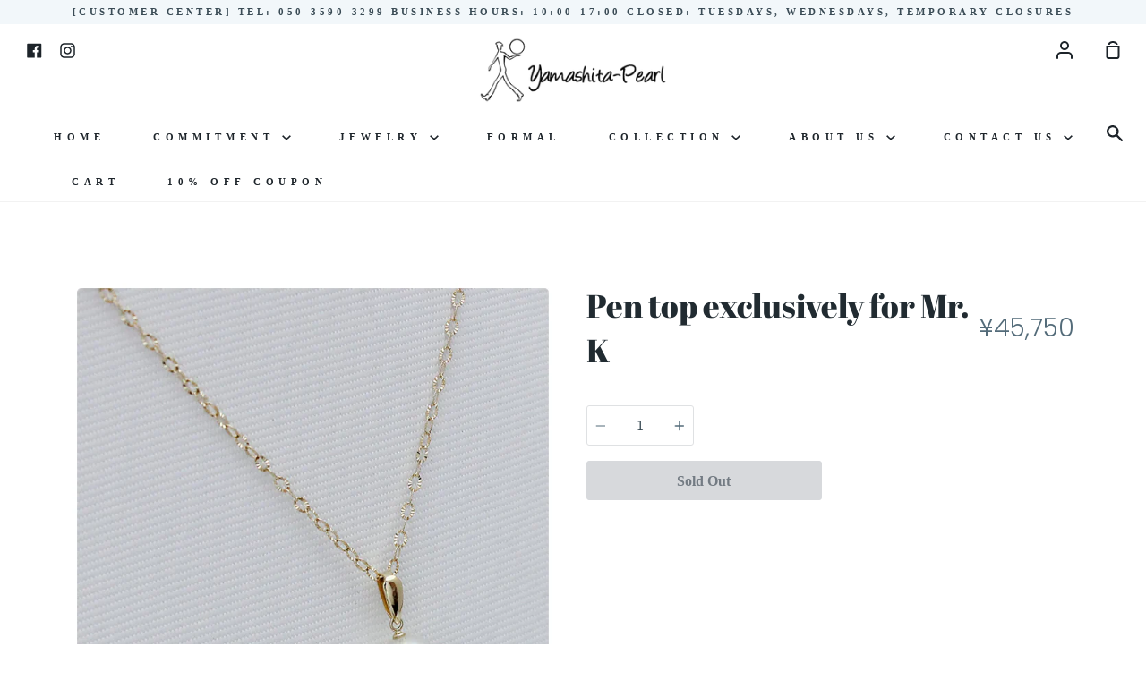

--- FILE ---
content_type: text/html; charset=utf-8
request_url: https://uwajima-shinju.com/en/products/pen-top-exclusively-for-mr-k
body_size: 38626
content:
<!doctype html>
<!--[if IE 9]> <html class="ie9 no-js supports-no-cookies" lang="en"> <![endif]-->
<!--[if (gt IE 9)|!(IE)]><!--> <html class="no-js supports-no-cookies" lang="en"> <!--<![endif]-->
<head>
  <meta charset="utf-8">
  <meta http-equiv="X-UA-Compatible" content="IE=edge">
  <meta name="viewport" content="width=device-width,initial-scale=1">
  <meta name="theme-color" content="#a4beb8">
  <meta name="google-site-verification" content="PUkfMovpdDosERSBeggn-A3iqfFcGxOa279Pnwpnm4Y" />
  <link rel="canonical" href="https://uwajima-shinju.com/en/products/pen-top-exclusively-for-mr-k">

  <!-- ======================= Story Theme V1.1.2 ========================= -->

  
    <link rel="shortcut icon" href="//uwajima-shinju.com/cdn/shop/files/logo_32x32.png?v=1614292498" type="image/png">
  

  
  <title>
    Pen top exclusively for Mr. K
    
    
    
      &ndash; Yamashita-Pearl
    
  </title>

  

  <!-- /snippets/social-sharing.liquid --><meta property="og:site_name" content="Yamashita-Pearl">
<meta property="og:url" content="https://uwajima-shinju.com/en/products/pen-top-exclusively-for-mr-k">
<meta property="og:title" content="Pen top exclusively for Mr. K">
<meta property="og:type" content="product">
<meta property="og:description" content="We have been cultivating pearls for 50 years, we sell high-quality pearls such as blue-pink pearls, which have a probability of 0.003, at prices lower than the market price, through direct sales."><meta property="og:price:amount" content="45,750">
  <meta property="og:price:currency" content="JPY"><meta property="og:image" content="http://uwajima-shinju.com/cdn/shop/products/image_edcc4408-bec4-4917-bfff-d2e635dc3407.jpg?v=1671154223">
      <meta property="og:image:secure_url" content="https://uwajima-shinju.com/cdn/shop/products/image_edcc4408-bec4-4917-bfff-d2e635dc3407.jpg?v=1671154223">
      <meta property="og:image:height" content="708">
      <meta property="og:image:width" content="712">


<meta name="twitter:site" content="@">
<meta name="twitter:card" content="summary_large_image">
<meta name="twitter:title" content="Pen top exclusively for Mr. K">
<meta name="twitter:description" content="We have been cultivating pearls for 50 years, we sell high-quality pearls such as blue-pink pearls, which have a probability of 0.003, at prices lower than the market price, through direct sales.">


  <link href="//uwajima-shinju.com/cdn/shop/t/3/assets/theme.scss.css?v=60450322873469392561762397897" rel="stylesheet" type="text/css" media="all" />

  <script>
    document.documentElement.className = document.documentElement.className.replace('no-js', 'js');

    window.theme = {
      strings: {
        addToCart: "Add to Cart",
        soldOut: "Sold Out",
        unavailable: "Unavailable"
      },
      moneyFormat: "\u003cspan class=money\u003e¥{{amount_no_decimals}}\u003c\/span\u003e",
      version: '1.1.2'
    };
  </script>

  

  <!--[if (gt IE 9)|!(IE)]><!--><script src="//uwajima-shinju.com/cdn/shop/t/3/assets/theme.js?v=53653519663423914141568785231" defer="defer"></script><!--<![endif]-->
  <!--[if lt IE 9]><script src="//uwajima-shinju.com/cdn/shop/t/3/assets/theme.js?v=53653519663423914141568785231"></script><![endif]-->


  <script>window.performance && window.performance.mark && window.performance.mark('shopify.content_for_header.start');</script><meta id="shopify-digital-wallet" name="shopify-digital-wallet" content="/2809462819/digital_wallets/dialog">
<meta name="shopify-checkout-api-token" content="1f42b61ce71faff4fa24a2126a9c838d">
<link rel="alternate" hreflang="x-default" href="https://uwajima-shinju.com/products/k%E6%A7%98%E5%B0%82%E7%94%A8%E3%83%9A%E3%83%B3%E3%83%88%E3%83%83%E3%83%97">
<link rel="alternate" hreflang="ja" href="https://uwajima-shinju.com/products/k%E6%A7%98%E5%B0%82%E7%94%A8%E3%83%9A%E3%83%B3%E3%83%88%E3%83%83%E3%83%97">
<link rel="alternate" hreflang="zh-Hans" href="https://uwajima-shinju.com/zh-hans/products/mr-k-%E4%B8%93%E7%94%A8%E7%AC%94%E5%B0%96">
<link rel="alternate" hreflang="en" href="https://uwajima-shinju.com/en/products/pen-top-exclusively-for-mr-k">
<link rel="alternate" hreflang="zh-Hant" href="https://uwajima-shinju.com/zh-hant/products/k%E6%A7%98%E5%B0%82%E7%94%A8%E3%83%9A%E3%83%B3%E3%83%88%E3%83%83%E3%83%97">
<link rel="alternate" hreflang="zh-Hans-AC" href="https://uwajima-shinju.com/zh-hans/products/mr-k-%E4%B8%93%E7%94%A8%E7%AC%94%E5%B0%96">
<link rel="alternate" hreflang="zh-Hant-AC" href="https://uwajima-shinju.com/zh-hant/products/k%E6%A7%98%E5%B0%82%E7%94%A8%E3%83%9A%E3%83%B3%E3%83%88%E3%83%83%E3%83%97">
<link rel="alternate" hreflang="zh-Hans-AD" href="https://uwajima-shinju.com/zh-hans/products/mr-k-%E4%B8%93%E7%94%A8%E7%AC%94%E5%B0%96">
<link rel="alternate" hreflang="zh-Hant-AD" href="https://uwajima-shinju.com/zh-hant/products/k%E6%A7%98%E5%B0%82%E7%94%A8%E3%83%9A%E3%83%B3%E3%83%88%E3%83%83%E3%83%97">
<link rel="alternate" hreflang="zh-Hans-AE" href="https://uwajima-shinju.com/zh-hans/products/mr-k-%E4%B8%93%E7%94%A8%E7%AC%94%E5%B0%96">
<link rel="alternate" hreflang="zh-Hant-AE" href="https://uwajima-shinju.com/zh-hant/products/k%E6%A7%98%E5%B0%82%E7%94%A8%E3%83%9A%E3%83%B3%E3%83%88%E3%83%83%E3%83%97">
<link rel="alternate" hreflang="zh-Hans-AF" href="https://uwajima-shinju.com/zh-hans/products/mr-k-%E4%B8%93%E7%94%A8%E7%AC%94%E5%B0%96">
<link rel="alternate" hreflang="zh-Hant-AF" href="https://uwajima-shinju.com/zh-hant/products/k%E6%A7%98%E5%B0%82%E7%94%A8%E3%83%9A%E3%83%B3%E3%83%88%E3%83%83%E3%83%97">
<link rel="alternate" hreflang="zh-Hans-AG" href="https://uwajima-shinju.com/zh-hans/products/mr-k-%E4%B8%93%E7%94%A8%E7%AC%94%E5%B0%96">
<link rel="alternate" hreflang="zh-Hant-AG" href="https://uwajima-shinju.com/zh-hant/products/k%E6%A7%98%E5%B0%82%E7%94%A8%E3%83%9A%E3%83%B3%E3%83%88%E3%83%83%E3%83%97">
<link rel="alternate" hreflang="zh-Hans-AI" href="https://uwajima-shinju.com/zh-hans/products/mr-k-%E4%B8%93%E7%94%A8%E7%AC%94%E5%B0%96">
<link rel="alternate" hreflang="zh-Hant-AI" href="https://uwajima-shinju.com/zh-hant/products/k%E6%A7%98%E5%B0%82%E7%94%A8%E3%83%9A%E3%83%B3%E3%83%88%E3%83%83%E3%83%97">
<link rel="alternate" hreflang="zh-Hans-AL" href="https://uwajima-shinju.com/zh-hans/products/mr-k-%E4%B8%93%E7%94%A8%E7%AC%94%E5%B0%96">
<link rel="alternate" hreflang="zh-Hant-AL" href="https://uwajima-shinju.com/zh-hant/products/k%E6%A7%98%E5%B0%82%E7%94%A8%E3%83%9A%E3%83%B3%E3%83%88%E3%83%83%E3%83%97">
<link rel="alternate" hreflang="zh-Hans-AM" href="https://uwajima-shinju.com/zh-hans/products/mr-k-%E4%B8%93%E7%94%A8%E7%AC%94%E5%B0%96">
<link rel="alternate" hreflang="zh-Hant-AM" href="https://uwajima-shinju.com/zh-hant/products/k%E6%A7%98%E5%B0%82%E7%94%A8%E3%83%9A%E3%83%B3%E3%83%88%E3%83%83%E3%83%97">
<link rel="alternate" hreflang="zh-Hans-AO" href="https://uwajima-shinju.com/zh-hans/products/mr-k-%E4%B8%93%E7%94%A8%E7%AC%94%E5%B0%96">
<link rel="alternate" hreflang="zh-Hant-AO" href="https://uwajima-shinju.com/zh-hant/products/k%E6%A7%98%E5%B0%82%E7%94%A8%E3%83%9A%E3%83%B3%E3%83%88%E3%83%83%E3%83%97">
<link rel="alternate" hreflang="zh-Hans-AR" href="https://uwajima-shinju.com/zh-hans/products/mr-k-%E4%B8%93%E7%94%A8%E7%AC%94%E5%B0%96">
<link rel="alternate" hreflang="zh-Hant-AR" href="https://uwajima-shinju.com/zh-hant/products/k%E6%A7%98%E5%B0%82%E7%94%A8%E3%83%9A%E3%83%B3%E3%83%88%E3%83%83%E3%83%97">
<link rel="alternate" hreflang="zh-Hans-AT" href="https://uwajima-shinju.com/zh-hans/products/mr-k-%E4%B8%93%E7%94%A8%E7%AC%94%E5%B0%96">
<link rel="alternate" hreflang="zh-Hant-AT" href="https://uwajima-shinju.com/zh-hant/products/k%E6%A7%98%E5%B0%82%E7%94%A8%E3%83%9A%E3%83%B3%E3%83%88%E3%83%83%E3%83%97">
<link rel="alternate" hreflang="zh-Hans-AU" href="https://uwajima-shinju.com/zh-hans/products/mr-k-%E4%B8%93%E7%94%A8%E7%AC%94%E5%B0%96">
<link rel="alternate" hreflang="zh-Hant-AU" href="https://uwajima-shinju.com/zh-hant/products/k%E6%A7%98%E5%B0%82%E7%94%A8%E3%83%9A%E3%83%B3%E3%83%88%E3%83%83%E3%83%97">
<link rel="alternate" hreflang="zh-Hans-AW" href="https://uwajima-shinju.com/zh-hans/products/mr-k-%E4%B8%93%E7%94%A8%E7%AC%94%E5%B0%96">
<link rel="alternate" hreflang="zh-Hant-AW" href="https://uwajima-shinju.com/zh-hant/products/k%E6%A7%98%E5%B0%82%E7%94%A8%E3%83%9A%E3%83%B3%E3%83%88%E3%83%83%E3%83%97">
<link rel="alternate" hreflang="zh-Hans-AX" href="https://uwajima-shinju.com/zh-hans/products/mr-k-%E4%B8%93%E7%94%A8%E7%AC%94%E5%B0%96">
<link rel="alternate" hreflang="zh-Hant-AX" href="https://uwajima-shinju.com/zh-hant/products/k%E6%A7%98%E5%B0%82%E7%94%A8%E3%83%9A%E3%83%B3%E3%83%88%E3%83%83%E3%83%97">
<link rel="alternate" hreflang="zh-Hans-AZ" href="https://uwajima-shinju.com/zh-hans/products/mr-k-%E4%B8%93%E7%94%A8%E7%AC%94%E5%B0%96">
<link rel="alternate" hreflang="zh-Hant-AZ" href="https://uwajima-shinju.com/zh-hant/products/k%E6%A7%98%E5%B0%82%E7%94%A8%E3%83%9A%E3%83%B3%E3%83%88%E3%83%83%E3%83%97">
<link rel="alternate" hreflang="zh-Hans-BA" href="https://uwajima-shinju.com/zh-hans/products/mr-k-%E4%B8%93%E7%94%A8%E7%AC%94%E5%B0%96">
<link rel="alternate" hreflang="zh-Hant-BA" href="https://uwajima-shinju.com/zh-hant/products/k%E6%A7%98%E5%B0%82%E7%94%A8%E3%83%9A%E3%83%B3%E3%83%88%E3%83%83%E3%83%97">
<link rel="alternate" hreflang="zh-Hans-BB" href="https://uwajima-shinju.com/zh-hans/products/mr-k-%E4%B8%93%E7%94%A8%E7%AC%94%E5%B0%96">
<link rel="alternate" hreflang="zh-Hant-BB" href="https://uwajima-shinju.com/zh-hant/products/k%E6%A7%98%E5%B0%82%E7%94%A8%E3%83%9A%E3%83%B3%E3%83%88%E3%83%83%E3%83%97">
<link rel="alternate" hreflang="zh-Hans-BD" href="https://uwajima-shinju.com/zh-hans/products/mr-k-%E4%B8%93%E7%94%A8%E7%AC%94%E5%B0%96">
<link rel="alternate" hreflang="zh-Hant-BD" href="https://uwajima-shinju.com/zh-hant/products/k%E6%A7%98%E5%B0%82%E7%94%A8%E3%83%9A%E3%83%B3%E3%83%88%E3%83%83%E3%83%97">
<link rel="alternate" hreflang="zh-Hans-BE" href="https://uwajima-shinju.com/zh-hans/products/mr-k-%E4%B8%93%E7%94%A8%E7%AC%94%E5%B0%96">
<link rel="alternate" hreflang="zh-Hant-BE" href="https://uwajima-shinju.com/zh-hant/products/k%E6%A7%98%E5%B0%82%E7%94%A8%E3%83%9A%E3%83%B3%E3%83%88%E3%83%83%E3%83%97">
<link rel="alternate" hreflang="zh-Hans-BF" href="https://uwajima-shinju.com/zh-hans/products/mr-k-%E4%B8%93%E7%94%A8%E7%AC%94%E5%B0%96">
<link rel="alternate" hreflang="zh-Hant-BF" href="https://uwajima-shinju.com/zh-hant/products/k%E6%A7%98%E5%B0%82%E7%94%A8%E3%83%9A%E3%83%B3%E3%83%88%E3%83%83%E3%83%97">
<link rel="alternate" hreflang="zh-Hans-BG" href="https://uwajima-shinju.com/zh-hans/products/mr-k-%E4%B8%93%E7%94%A8%E7%AC%94%E5%B0%96">
<link rel="alternate" hreflang="zh-Hant-BG" href="https://uwajima-shinju.com/zh-hant/products/k%E6%A7%98%E5%B0%82%E7%94%A8%E3%83%9A%E3%83%B3%E3%83%88%E3%83%83%E3%83%97">
<link rel="alternate" hreflang="zh-Hans-BH" href="https://uwajima-shinju.com/zh-hans/products/mr-k-%E4%B8%93%E7%94%A8%E7%AC%94%E5%B0%96">
<link rel="alternate" hreflang="zh-Hant-BH" href="https://uwajima-shinju.com/zh-hant/products/k%E6%A7%98%E5%B0%82%E7%94%A8%E3%83%9A%E3%83%B3%E3%83%88%E3%83%83%E3%83%97">
<link rel="alternate" hreflang="zh-Hans-BI" href="https://uwajima-shinju.com/zh-hans/products/mr-k-%E4%B8%93%E7%94%A8%E7%AC%94%E5%B0%96">
<link rel="alternate" hreflang="zh-Hant-BI" href="https://uwajima-shinju.com/zh-hant/products/k%E6%A7%98%E5%B0%82%E7%94%A8%E3%83%9A%E3%83%B3%E3%83%88%E3%83%83%E3%83%97">
<link rel="alternate" hreflang="zh-Hans-BJ" href="https://uwajima-shinju.com/zh-hans/products/mr-k-%E4%B8%93%E7%94%A8%E7%AC%94%E5%B0%96">
<link rel="alternate" hreflang="zh-Hant-BJ" href="https://uwajima-shinju.com/zh-hant/products/k%E6%A7%98%E5%B0%82%E7%94%A8%E3%83%9A%E3%83%B3%E3%83%88%E3%83%83%E3%83%97">
<link rel="alternate" hreflang="zh-Hans-BL" href="https://uwajima-shinju.com/zh-hans/products/mr-k-%E4%B8%93%E7%94%A8%E7%AC%94%E5%B0%96">
<link rel="alternate" hreflang="zh-Hant-BL" href="https://uwajima-shinju.com/zh-hant/products/k%E6%A7%98%E5%B0%82%E7%94%A8%E3%83%9A%E3%83%B3%E3%83%88%E3%83%83%E3%83%97">
<link rel="alternate" hreflang="zh-Hans-BM" href="https://uwajima-shinju.com/zh-hans/products/mr-k-%E4%B8%93%E7%94%A8%E7%AC%94%E5%B0%96">
<link rel="alternate" hreflang="zh-Hant-BM" href="https://uwajima-shinju.com/zh-hant/products/k%E6%A7%98%E5%B0%82%E7%94%A8%E3%83%9A%E3%83%B3%E3%83%88%E3%83%83%E3%83%97">
<link rel="alternate" hreflang="zh-Hans-BN" href="https://uwajima-shinju.com/zh-hans/products/mr-k-%E4%B8%93%E7%94%A8%E7%AC%94%E5%B0%96">
<link rel="alternate" hreflang="zh-Hant-BN" href="https://uwajima-shinju.com/zh-hant/products/k%E6%A7%98%E5%B0%82%E7%94%A8%E3%83%9A%E3%83%B3%E3%83%88%E3%83%83%E3%83%97">
<link rel="alternate" hreflang="zh-Hans-BO" href="https://uwajima-shinju.com/zh-hans/products/mr-k-%E4%B8%93%E7%94%A8%E7%AC%94%E5%B0%96">
<link rel="alternate" hreflang="zh-Hant-BO" href="https://uwajima-shinju.com/zh-hant/products/k%E6%A7%98%E5%B0%82%E7%94%A8%E3%83%9A%E3%83%B3%E3%83%88%E3%83%83%E3%83%97">
<link rel="alternate" hreflang="zh-Hans-BQ" href="https://uwajima-shinju.com/zh-hans/products/mr-k-%E4%B8%93%E7%94%A8%E7%AC%94%E5%B0%96">
<link rel="alternate" hreflang="zh-Hant-BQ" href="https://uwajima-shinju.com/zh-hant/products/k%E6%A7%98%E5%B0%82%E7%94%A8%E3%83%9A%E3%83%B3%E3%83%88%E3%83%83%E3%83%97">
<link rel="alternate" hreflang="zh-Hans-BR" href="https://uwajima-shinju.com/zh-hans/products/mr-k-%E4%B8%93%E7%94%A8%E7%AC%94%E5%B0%96">
<link rel="alternate" hreflang="zh-Hant-BR" href="https://uwajima-shinju.com/zh-hant/products/k%E6%A7%98%E5%B0%82%E7%94%A8%E3%83%9A%E3%83%B3%E3%83%88%E3%83%83%E3%83%97">
<link rel="alternate" hreflang="zh-Hans-BS" href="https://uwajima-shinju.com/zh-hans/products/mr-k-%E4%B8%93%E7%94%A8%E7%AC%94%E5%B0%96">
<link rel="alternate" hreflang="zh-Hant-BS" href="https://uwajima-shinju.com/zh-hant/products/k%E6%A7%98%E5%B0%82%E7%94%A8%E3%83%9A%E3%83%B3%E3%83%88%E3%83%83%E3%83%97">
<link rel="alternate" hreflang="zh-Hans-BT" href="https://uwajima-shinju.com/zh-hans/products/mr-k-%E4%B8%93%E7%94%A8%E7%AC%94%E5%B0%96">
<link rel="alternate" hreflang="zh-Hant-BT" href="https://uwajima-shinju.com/zh-hant/products/k%E6%A7%98%E5%B0%82%E7%94%A8%E3%83%9A%E3%83%B3%E3%83%88%E3%83%83%E3%83%97">
<link rel="alternate" hreflang="zh-Hans-BW" href="https://uwajima-shinju.com/zh-hans/products/mr-k-%E4%B8%93%E7%94%A8%E7%AC%94%E5%B0%96">
<link rel="alternate" hreflang="zh-Hant-BW" href="https://uwajima-shinju.com/zh-hant/products/k%E6%A7%98%E5%B0%82%E7%94%A8%E3%83%9A%E3%83%B3%E3%83%88%E3%83%83%E3%83%97">
<link rel="alternate" hreflang="zh-Hans-BY" href="https://uwajima-shinju.com/zh-hans/products/mr-k-%E4%B8%93%E7%94%A8%E7%AC%94%E5%B0%96">
<link rel="alternate" hreflang="zh-Hant-BY" href="https://uwajima-shinju.com/zh-hant/products/k%E6%A7%98%E5%B0%82%E7%94%A8%E3%83%9A%E3%83%B3%E3%83%88%E3%83%83%E3%83%97">
<link rel="alternate" hreflang="zh-Hans-BZ" href="https://uwajima-shinju.com/zh-hans/products/mr-k-%E4%B8%93%E7%94%A8%E7%AC%94%E5%B0%96">
<link rel="alternate" hreflang="zh-Hant-BZ" href="https://uwajima-shinju.com/zh-hant/products/k%E6%A7%98%E5%B0%82%E7%94%A8%E3%83%9A%E3%83%B3%E3%83%88%E3%83%83%E3%83%97">
<link rel="alternate" hreflang="zh-Hans-CA" href="https://uwajima-shinju.com/zh-hans/products/mr-k-%E4%B8%93%E7%94%A8%E7%AC%94%E5%B0%96">
<link rel="alternate" hreflang="zh-Hant-CA" href="https://uwajima-shinju.com/zh-hant/products/k%E6%A7%98%E5%B0%82%E7%94%A8%E3%83%9A%E3%83%B3%E3%83%88%E3%83%83%E3%83%97">
<link rel="alternate" hreflang="zh-Hans-CC" href="https://uwajima-shinju.com/zh-hans/products/mr-k-%E4%B8%93%E7%94%A8%E7%AC%94%E5%B0%96">
<link rel="alternate" hreflang="zh-Hant-CC" href="https://uwajima-shinju.com/zh-hant/products/k%E6%A7%98%E5%B0%82%E7%94%A8%E3%83%9A%E3%83%B3%E3%83%88%E3%83%83%E3%83%97">
<link rel="alternate" hreflang="zh-Hans-CD" href="https://uwajima-shinju.com/zh-hans/products/mr-k-%E4%B8%93%E7%94%A8%E7%AC%94%E5%B0%96">
<link rel="alternate" hreflang="zh-Hant-CD" href="https://uwajima-shinju.com/zh-hant/products/k%E6%A7%98%E5%B0%82%E7%94%A8%E3%83%9A%E3%83%B3%E3%83%88%E3%83%83%E3%83%97">
<link rel="alternate" hreflang="zh-Hans-CF" href="https://uwajima-shinju.com/zh-hans/products/mr-k-%E4%B8%93%E7%94%A8%E7%AC%94%E5%B0%96">
<link rel="alternate" hreflang="zh-Hant-CF" href="https://uwajima-shinju.com/zh-hant/products/k%E6%A7%98%E5%B0%82%E7%94%A8%E3%83%9A%E3%83%B3%E3%83%88%E3%83%83%E3%83%97">
<link rel="alternate" hreflang="zh-Hans-CG" href="https://uwajima-shinju.com/zh-hans/products/mr-k-%E4%B8%93%E7%94%A8%E7%AC%94%E5%B0%96">
<link rel="alternate" hreflang="zh-Hant-CG" href="https://uwajima-shinju.com/zh-hant/products/k%E6%A7%98%E5%B0%82%E7%94%A8%E3%83%9A%E3%83%B3%E3%83%88%E3%83%83%E3%83%97">
<link rel="alternate" hreflang="zh-Hans-CH" href="https://uwajima-shinju.com/zh-hans/products/mr-k-%E4%B8%93%E7%94%A8%E7%AC%94%E5%B0%96">
<link rel="alternate" hreflang="zh-Hant-CH" href="https://uwajima-shinju.com/zh-hant/products/k%E6%A7%98%E5%B0%82%E7%94%A8%E3%83%9A%E3%83%B3%E3%83%88%E3%83%83%E3%83%97">
<link rel="alternate" hreflang="zh-Hans-CI" href="https://uwajima-shinju.com/zh-hans/products/mr-k-%E4%B8%93%E7%94%A8%E7%AC%94%E5%B0%96">
<link rel="alternate" hreflang="zh-Hant-CI" href="https://uwajima-shinju.com/zh-hant/products/k%E6%A7%98%E5%B0%82%E7%94%A8%E3%83%9A%E3%83%B3%E3%83%88%E3%83%83%E3%83%97">
<link rel="alternate" hreflang="zh-Hans-CK" href="https://uwajima-shinju.com/zh-hans/products/mr-k-%E4%B8%93%E7%94%A8%E7%AC%94%E5%B0%96">
<link rel="alternate" hreflang="zh-Hant-CK" href="https://uwajima-shinju.com/zh-hant/products/k%E6%A7%98%E5%B0%82%E7%94%A8%E3%83%9A%E3%83%B3%E3%83%88%E3%83%83%E3%83%97">
<link rel="alternate" hreflang="zh-Hans-CL" href="https://uwajima-shinju.com/zh-hans/products/mr-k-%E4%B8%93%E7%94%A8%E7%AC%94%E5%B0%96">
<link rel="alternate" hreflang="zh-Hant-CL" href="https://uwajima-shinju.com/zh-hant/products/k%E6%A7%98%E5%B0%82%E7%94%A8%E3%83%9A%E3%83%B3%E3%83%88%E3%83%83%E3%83%97">
<link rel="alternate" hreflang="zh-Hans-CM" href="https://uwajima-shinju.com/zh-hans/products/mr-k-%E4%B8%93%E7%94%A8%E7%AC%94%E5%B0%96">
<link rel="alternate" hreflang="zh-Hant-CM" href="https://uwajima-shinju.com/zh-hant/products/k%E6%A7%98%E5%B0%82%E7%94%A8%E3%83%9A%E3%83%B3%E3%83%88%E3%83%83%E3%83%97">
<link rel="alternate" hreflang="zh-Hans-CN" href="https://uwajima-shinju.com/zh-hans/products/mr-k-%E4%B8%93%E7%94%A8%E7%AC%94%E5%B0%96">
<link rel="alternate" hreflang="zh-Hant-CN" href="https://uwajima-shinju.com/zh-hant/products/k%E6%A7%98%E5%B0%82%E7%94%A8%E3%83%9A%E3%83%B3%E3%83%88%E3%83%83%E3%83%97">
<link rel="alternate" hreflang="zh-Hans-CO" href="https://uwajima-shinju.com/zh-hans/products/mr-k-%E4%B8%93%E7%94%A8%E7%AC%94%E5%B0%96">
<link rel="alternate" hreflang="zh-Hant-CO" href="https://uwajima-shinju.com/zh-hant/products/k%E6%A7%98%E5%B0%82%E7%94%A8%E3%83%9A%E3%83%B3%E3%83%88%E3%83%83%E3%83%97">
<link rel="alternate" hreflang="zh-Hans-CR" href="https://uwajima-shinju.com/zh-hans/products/mr-k-%E4%B8%93%E7%94%A8%E7%AC%94%E5%B0%96">
<link rel="alternate" hreflang="zh-Hant-CR" href="https://uwajima-shinju.com/zh-hant/products/k%E6%A7%98%E5%B0%82%E7%94%A8%E3%83%9A%E3%83%B3%E3%83%88%E3%83%83%E3%83%97">
<link rel="alternate" hreflang="zh-Hans-CV" href="https://uwajima-shinju.com/zh-hans/products/mr-k-%E4%B8%93%E7%94%A8%E7%AC%94%E5%B0%96">
<link rel="alternate" hreflang="zh-Hant-CV" href="https://uwajima-shinju.com/zh-hant/products/k%E6%A7%98%E5%B0%82%E7%94%A8%E3%83%9A%E3%83%B3%E3%83%88%E3%83%83%E3%83%97">
<link rel="alternate" hreflang="zh-Hans-CW" href="https://uwajima-shinju.com/zh-hans/products/mr-k-%E4%B8%93%E7%94%A8%E7%AC%94%E5%B0%96">
<link rel="alternate" hreflang="zh-Hant-CW" href="https://uwajima-shinju.com/zh-hant/products/k%E6%A7%98%E5%B0%82%E7%94%A8%E3%83%9A%E3%83%B3%E3%83%88%E3%83%83%E3%83%97">
<link rel="alternate" hreflang="zh-Hans-CX" href="https://uwajima-shinju.com/zh-hans/products/mr-k-%E4%B8%93%E7%94%A8%E7%AC%94%E5%B0%96">
<link rel="alternate" hreflang="zh-Hant-CX" href="https://uwajima-shinju.com/zh-hant/products/k%E6%A7%98%E5%B0%82%E7%94%A8%E3%83%9A%E3%83%B3%E3%83%88%E3%83%83%E3%83%97">
<link rel="alternate" hreflang="zh-Hans-CY" href="https://uwajima-shinju.com/zh-hans/products/mr-k-%E4%B8%93%E7%94%A8%E7%AC%94%E5%B0%96">
<link rel="alternate" hreflang="zh-Hant-CY" href="https://uwajima-shinju.com/zh-hant/products/k%E6%A7%98%E5%B0%82%E7%94%A8%E3%83%9A%E3%83%B3%E3%83%88%E3%83%83%E3%83%97">
<link rel="alternate" hreflang="zh-Hans-CZ" href="https://uwajima-shinju.com/zh-hans/products/mr-k-%E4%B8%93%E7%94%A8%E7%AC%94%E5%B0%96">
<link rel="alternate" hreflang="zh-Hant-CZ" href="https://uwajima-shinju.com/zh-hant/products/k%E6%A7%98%E5%B0%82%E7%94%A8%E3%83%9A%E3%83%B3%E3%83%88%E3%83%83%E3%83%97">
<link rel="alternate" hreflang="zh-Hans-DE" href="https://uwajima-shinju.com/zh-hans/products/mr-k-%E4%B8%93%E7%94%A8%E7%AC%94%E5%B0%96">
<link rel="alternate" hreflang="zh-Hant-DE" href="https://uwajima-shinju.com/zh-hant/products/k%E6%A7%98%E5%B0%82%E7%94%A8%E3%83%9A%E3%83%B3%E3%83%88%E3%83%83%E3%83%97">
<link rel="alternate" hreflang="zh-Hans-DJ" href="https://uwajima-shinju.com/zh-hans/products/mr-k-%E4%B8%93%E7%94%A8%E7%AC%94%E5%B0%96">
<link rel="alternate" hreflang="zh-Hant-DJ" href="https://uwajima-shinju.com/zh-hant/products/k%E6%A7%98%E5%B0%82%E7%94%A8%E3%83%9A%E3%83%B3%E3%83%88%E3%83%83%E3%83%97">
<link rel="alternate" hreflang="zh-Hans-DK" href="https://uwajima-shinju.com/zh-hans/products/mr-k-%E4%B8%93%E7%94%A8%E7%AC%94%E5%B0%96">
<link rel="alternate" hreflang="zh-Hant-DK" href="https://uwajima-shinju.com/zh-hant/products/k%E6%A7%98%E5%B0%82%E7%94%A8%E3%83%9A%E3%83%B3%E3%83%88%E3%83%83%E3%83%97">
<link rel="alternate" hreflang="zh-Hans-DM" href="https://uwajima-shinju.com/zh-hans/products/mr-k-%E4%B8%93%E7%94%A8%E7%AC%94%E5%B0%96">
<link rel="alternate" hreflang="zh-Hant-DM" href="https://uwajima-shinju.com/zh-hant/products/k%E6%A7%98%E5%B0%82%E7%94%A8%E3%83%9A%E3%83%B3%E3%83%88%E3%83%83%E3%83%97">
<link rel="alternate" hreflang="zh-Hans-DO" href="https://uwajima-shinju.com/zh-hans/products/mr-k-%E4%B8%93%E7%94%A8%E7%AC%94%E5%B0%96">
<link rel="alternate" hreflang="zh-Hant-DO" href="https://uwajima-shinju.com/zh-hant/products/k%E6%A7%98%E5%B0%82%E7%94%A8%E3%83%9A%E3%83%B3%E3%83%88%E3%83%83%E3%83%97">
<link rel="alternate" hreflang="zh-Hans-DZ" href="https://uwajima-shinju.com/zh-hans/products/mr-k-%E4%B8%93%E7%94%A8%E7%AC%94%E5%B0%96">
<link rel="alternate" hreflang="zh-Hant-DZ" href="https://uwajima-shinju.com/zh-hant/products/k%E6%A7%98%E5%B0%82%E7%94%A8%E3%83%9A%E3%83%B3%E3%83%88%E3%83%83%E3%83%97">
<link rel="alternate" hreflang="zh-Hans-EC" href="https://uwajima-shinju.com/zh-hans/products/mr-k-%E4%B8%93%E7%94%A8%E7%AC%94%E5%B0%96">
<link rel="alternate" hreflang="zh-Hant-EC" href="https://uwajima-shinju.com/zh-hant/products/k%E6%A7%98%E5%B0%82%E7%94%A8%E3%83%9A%E3%83%B3%E3%83%88%E3%83%83%E3%83%97">
<link rel="alternate" hreflang="zh-Hans-EE" href="https://uwajima-shinju.com/zh-hans/products/mr-k-%E4%B8%93%E7%94%A8%E7%AC%94%E5%B0%96">
<link rel="alternate" hreflang="zh-Hant-EE" href="https://uwajima-shinju.com/zh-hant/products/k%E6%A7%98%E5%B0%82%E7%94%A8%E3%83%9A%E3%83%B3%E3%83%88%E3%83%83%E3%83%97">
<link rel="alternate" hreflang="zh-Hans-EG" href="https://uwajima-shinju.com/zh-hans/products/mr-k-%E4%B8%93%E7%94%A8%E7%AC%94%E5%B0%96">
<link rel="alternate" hreflang="zh-Hant-EG" href="https://uwajima-shinju.com/zh-hant/products/k%E6%A7%98%E5%B0%82%E7%94%A8%E3%83%9A%E3%83%B3%E3%83%88%E3%83%83%E3%83%97">
<link rel="alternate" hreflang="zh-Hans-EH" href="https://uwajima-shinju.com/zh-hans/products/mr-k-%E4%B8%93%E7%94%A8%E7%AC%94%E5%B0%96">
<link rel="alternate" hreflang="zh-Hant-EH" href="https://uwajima-shinju.com/zh-hant/products/k%E6%A7%98%E5%B0%82%E7%94%A8%E3%83%9A%E3%83%B3%E3%83%88%E3%83%83%E3%83%97">
<link rel="alternate" hreflang="zh-Hans-ER" href="https://uwajima-shinju.com/zh-hans/products/mr-k-%E4%B8%93%E7%94%A8%E7%AC%94%E5%B0%96">
<link rel="alternate" hreflang="zh-Hant-ER" href="https://uwajima-shinju.com/zh-hant/products/k%E6%A7%98%E5%B0%82%E7%94%A8%E3%83%9A%E3%83%B3%E3%83%88%E3%83%83%E3%83%97">
<link rel="alternate" hreflang="zh-Hans-ES" href="https://uwajima-shinju.com/zh-hans/products/mr-k-%E4%B8%93%E7%94%A8%E7%AC%94%E5%B0%96">
<link rel="alternate" hreflang="zh-Hant-ES" href="https://uwajima-shinju.com/zh-hant/products/k%E6%A7%98%E5%B0%82%E7%94%A8%E3%83%9A%E3%83%B3%E3%83%88%E3%83%83%E3%83%97">
<link rel="alternate" hreflang="zh-Hans-ET" href="https://uwajima-shinju.com/zh-hans/products/mr-k-%E4%B8%93%E7%94%A8%E7%AC%94%E5%B0%96">
<link rel="alternate" hreflang="zh-Hant-ET" href="https://uwajima-shinju.com/zh-hant/products/k%E6%A7%98%E5%B0%82%E7%94%A8%E3%83%9A%E3%83%B3%E3%83%88%E3%83%83%E3%83%97">
<link rel="alternate" hreflang="zh-Hans-FI" href="https://uwajima-shinju.com/zh-hans/products/mr-k-%E4%B8%93%E7%94%A8%E7%AC%94%E5%B0%96">
<link rel="alternate" hreflang="zh-Hant-FI" href="https://uwajima-shinju.com/zh-hant/products/k%E6%A7%98%E5%B0%82%E7%94%A8%E3%83%9A%E3%83%B3%E3%83%88%E3%83%83%E3%83%97">
<link rel="alternate" hreflang="zh-Hans-FJ" href="https://uwajima-shinju.com/zh-hans/products/mr-k-%E4%B8%93%E7%94%A8%E7%AC%94%E5%B0%96">
<link rel="alternate" hreflang="zh-Hant-FJ" href="https://uwajima-shinju.com/zh-hant/products/k%E6%A7%98%E5%B0%82%E7%94%A8%E3%83%9A%E3%83%B3%E3%83%88%E3%83%83%E3%83%97">
<link rel="alternate" hreflang="zh-Hans-FK" href="https://uwajima-shinju.com/zh-hans/products/mr-k-%E4%B8%93%E7%94%A8%E7%AC%94%E5%B0%96">
<link rel="alternate" hreflang="zh-Hant-FK" href="https://uwajima-shinju.com/zh-hant/products/k%E6%A7%98%E5%B0%82%E7%94%A8%E3%83%9A%E3%83%B3%E3%83%88%E3%83%83%E3%83%97">
<link rel="alternate" hreflang="zh-Hans-FO" href="https://uwajima-shinju.com/zh-hans/products/mr-k-%E4%B8%93%E7%94%A8%E7%AC%94%E5%B0%96">
<link rel="alternate" hreflang="zh-Hant-FO" href="https://uwajima-shinju.com/zh-hant/products/k%E6%A7%98%E5%B0%82%E7%94%A8%E3%83%9A%E3%83%B3%E3%83%88%E3%83%83%E3%83%97">
<link rel="alternate" hreflang="zh-Hans-FR" href="https://uwajima-shinju.com/zh-hans/products/mr-k-%E4%B8%93%E7%94%A8%E7%AC%94%E5%B0%96">
<link rel="alternate" hreflang="zh-Hant-FR" href="https://uwajima-shinju.com/zh-hant/products/k%E6%A7%98%E5%B0%82%E7%94%A8%E3%83%9A%E3%83%B3%E3%83%88%E3%83%83%E3%83%97">
<link rel="alternate" hreflang="zh-Hans-GA" href="https://uwajima-shinju.com/zh-hans/products/mr-k-%E4%B8%93%E7%94%A8%E7%AC%94%E5%B0%96">
<link rel="alternate" hreflang="zh-Hant-GA" href="https://uwajima-shinju.com/zh-hant/products/k%E6%A7%98%E5%B0%82%E7%94%A8%E3%83%9A%E3%83%B3%E3%83%88%E3%83%83%E3%83%97">
<link rel="alternate" hreflang="zh-Hans-GB" href="https://uwajima-shinju.com/zh-hans/products/mr-k-%E4%B8%93%E7%94%A8%E7%AC%94%E5%B0%96">
<link rel="alternate" hreflang="zh-Hant-GB" href="https://uwajima-shinju.com/zh-hant/products/k%E6%A7%98%E5%B0%82%E7%94%A8%E3%83%9A%E3%83%B3%E3%83%88%E3%83%83%E3%83%97">
<link rel="alternate" hreflang="zh-Hans-GD" href="https://uwajima-shinju.com/zh-hans/products/mr-k-%E4%B8%93%E7%94%A8%E7%AC%94%E5%B0%96">
<link rel="alternate" hreflang="zh-Hant-GD" href="https://uwajima-shinju.com/zh-hant/products/k%E6%A7%98%E5%B0%82%E7%94%A8%E3%83%9A%E3%83%B3%E3%83%88%E3%83%83%E3%83%97">
<link rel="alternate" hreflang="zh-Hans-GE" href="https://uwajima-shinju.com/zh-hans/products/mr-k-%E4%B8%93%E7%94%A8%E7%AC%94%E5%B0%96">
<link rel="alternate" hreflang="zh-Hant-GE" href="https://uwajima-shinju.com/zh-hant/products/k%E6%A7%98%E5%B0%82%E7%94%A8%E3%83%9A%E3%83%B3%E3%83%88%E3%83%83%E3%83%97">
<link rel="alternate" hreflang="zh-Hans-GF" href="https://uwajima-shinju.com/zh-hans/products/mr-k-%E4%B8%93%E7%94%A8%E7%AC%94%E5%B0%96">
<link rel="alternate" hreflang="zh-Hant-GF" href="https://uwajima-shinju.com/zh-hant/products/k%E6%A7%98%E5%B0%82%E7%94%A8%E3%83%9A%E3%83%B3%E3%83%88%E3%83%83%E3%83%97">
<link rel="alternate" hreflang="zh-Hans-GG" href="https://uwajima-shinju.com/zh-hans/products/mr-k-%E4%B8%93%E7%94%A8%E7%AC%94%E5%B0%96">
<link rel="alternate" hreflang="zh-Hant-GG" href="https://uwajima-shinju.com/zh-hant/products/k%E6%A7%98%E5%B0%82%E7%94%A8%E3%83%9A%E3%83%B3%E3%83%88%E3%83%83%E3%83%97">
<link rel="alternate" hreflang="zh-Hans-GH" href="https://uwajima-shinju.com/zh-hans/products/mr-k-%E4%B8%93%E7%94%A8%E7%AC%94%E5%B0%96">
<link rel="alternate" hreflang="zh-Hant-GH" href="https://uwajima-shinju.com/zh-hant/products/k%E6%A7%98%E5%B0%82%E7%94%A8%E3%83%9A%E3%83%B3%E3%83%88%E3%83%83%E3%83%97">
<link rel="alternate" hreflang="zh-Hans-GI" href="https://uwajima-shinju.com/zh-hans/products/mr-k-%E4%B8%93%E7%94%A8%E7%AC%94%E5%B0%96">
<link rel="alternate" hreflang="zh-Hant-GI" href="https://uwajima-shinju.com/zh-hant/products/k%E6%A7%98%E5%B0%82%E7%94%A8%E3%83%9A%E3%83%B3%E3%83%88%E3%83%83%E3%83%97">
<link rel="alternate" hreflang="zh-Hans-GL" href="https://uwajima-shinju.com/zh-hans/products/mr-k-%E4%B8%93%E7%94%A8%E7%AC%94%E5%B0%96">
<link rel="alternate" hreflang="zh-Hant-GL" href="https://uwajima-shinju.com/zh-hant/products/k%E6%A7%98%E5%B0%82%E7%94%A8%E3%83%9A%E3%83%B3%E3%83%88%E3%83%83%E3%83%97">
<link rel="alternate" hreflang="zh-Hans-GM" href="https://uwajima-shinju.com/zh-hans/products/mr-k-%E4%B8%93%E7%94%A8%E7%AC%94%E5%B0%96">
<link rel="alternate" hreflang="zh-Hant-GM" href="https://uwajima-shinju.com/zh-hant/products/k%E6%A7%98%E5%B0%82%E7%94%A8%E3%83%9A%E3%83%B3%E3%83%88%E3%83%83%E3%83%97">
<link rel="alternate" hreflang="zh-Hans-GN" href="https://uwajima-shinju.com/zh-hans/products/mr-k-%E4%B8%93%E7%94%A8%E7%AC%94%E5%B0%96">
<link rel="alternate" hreflang="zh-Hant-GN" href="https://uwajima-shinju.com/zh-hant/products/k%E6%A7%98%E5%B0%82%E7%94%A8%E3%83%9A%E3%83%B3%E3%83%88%E3%83%83%E3%83%97">
<link rel="alternate" hreflang="zh-Hans-GP" href="https://uwajima-shinju.com/zh-hans/products/mr-k-%E4%B8%93%E7%94%A8%E7%AC%94%E5%B0%96">
<link rel="alternate" hreflang="zh-Hant-GP" href="https://uwajima-shinju.com/zh-hant/products/k%E6%A7%98%E5%B0%82%E7%94%A8%E3%83%9A%E3%83%B3%E3%83%88%E3%83%83%E3%83%97">
<link rel="alternate" hreflang="zh-Hans-GQ" href="https://uwajima-shinju.com/zh-hans/products/mr-k-%E4%B8%93%E7%94%A8%E7%AC%94%E5%B0%96">
<link rel="alternate" hreflang="zh-Hant-GQ" href="https://uwajima-shinju.com/zh-hant/products/k%E6%A7%98%E5%B0%82%E7%94%A8%E3%83%9A%E3%83%B3%E3%83%88%E3%83%83%E3%83%97">
<link rel="alternate" hreflang="zh-Hans-GR" href="https://uwajima-shinju.com/zh-hans/products/mr-k-%E4%B8%93%E7%94%A8%E7%AC%94%E5%B0%96">
<link rel="alternate" hreflang="zh-Hant-GR" href="https://uwajima-shinju.com/zh-hant/products/k%E6%A7%98%E5%B0%82%E7%94%A8%E3%83%9A%E3%83%B3%E3%83%88%E3%83%83%E3%83%97">
<link rel="alternate" hreflang="zh-Hans-GS" href="https://uwajima-shinju.com/zh-hans/products/mr-k-%E4%B8%93%E7%94%A8%E7%AC%94%E5%B0%96">
<link rel="alternate" hreflang="zh-Hant-GS" href="https://uwajima-shinju.com/zh-hant/products/k%E6%A7%98%E5%B0%82%E7%94%A8%E3%83%9A%E3%83%B3%E3%83%88%E3%83%83%E3%83%97">
<link rel="alternate" hreflang="zh-Hans-GT" href="https://uwajima-shinju.com/zh-hans/products/mr-k-%E4%B8%93%E7%94%A8%E7%AC%94%E5%B0%96">
<link rel="alternate" hreflang="zh-Hant-GT" href="https://uwajima-shinju.com/zh-hant/products/k%E6%A7%98%E5%B0%82%E7%94%A8%E3%83%9A%E3%83%B3%E3%83%88%E3%83%83%E3%83%97">
<link rel="alternate" hreflang="zh-Hans-GW" href="https://uwajima-shinju.com/zh-hans/products/mr-k-%E4%B8%93%E7%94%A8%E7%AC%94%E5%B0%96">
<link rel="alternate" hreflang="zh-Hant-GW" href="https://uwajima-shinju.com/zh-hant/products/k%E6%A7%98%E5%B0%82%E7%94%A8%E3%83%9A%E3%83%B3%E3%83%88%E3%83%83%E3%83%97">
<link rel="alternate" hreflang="zh-Hans-GY" href="https://uwajima-shinju.com/zh-hans/products/mr-k-%E4%B8%93%E7%94%A8%E7%AC%94%E5%B0%96">
<link rel="alternate" hreflang="zh-Hant-GY" href="https://uwajima-shinju.com/zh-hant/products/k%E6%A7%98%E5%B0%82%E7%94%A8%E3%83%9A%E3%83%B3%E3%83%88%E3%83%83%E3%83%97">
<link rel="alternate" hreflang="zh-Hans-HK" href="https://uwajima-shinju.com/zh-hans/products/mr-k-%E4%B8%93%E7%94%A8%E7%AC%94%E5%B0%96">
<link rel="alternate" hreflang="zh-Hant-HK" href="https://uwajima-shinju.com/zh-hant/products/k%E6%A7%98%E5%B0%82%E7%94%A8%E3%83%9A%E3%83%B3%E3%83%88%E3%83%83%E3%83%97">
<link rel="alternate" hreflang="zh-Hans-HN" href="https://uwajima-shinju.com/zh-hans/products/mr-k-%E4%B8%93%E7%94%A8%E7%AC%94%E5%B0%96">
<link rel="alternate" hreflang="zh-Hant-HN" href="https://uwajima-shinju.com/zh-hant/products/k%E6%A7%98%E5%B0%82%E7%94%A8%E3%83%9A%E3%83%B3%E3%83%88%E3%83%83%E3%83%97">
<link rel="alternate" hreflang="zh-Hans-HR" href="https://uwajima-shinju.com/zh-hans/products/mr-k-%E4%B8%93%E7%94%A8%E7%AC%94%E5%B0%96">
<link rel="alternate" hreflang="zh-Hant-HR" href="https://uwajima-shinju.com/zh-hant/products/k%E6%A7%98%E5%B0%82%E7%94%A8%E3%83%9A%E3%83%B3%E3%83%88%E3%83%83%E3%83%97">
<link rel="alternate" hreflang="zh-Hans-HT" href="https://uwajima-shinju.com/zh-hans/products/mr-k-%E4%B8%93%E7%94%A8%E7%AC%94%E5%B0%96">
<link rel="alternate" hreflang="zh-Hant-HT" href="https://uwajima-shinju.com/zh-hant/products/k%E6%A7%98%E5%B0%82%E7%94%A8%E3%83%9A%E3%83%B3%E3%83%88%E3%83%83%E3%83%97">
<link rel="alternate" hreflang="zh-Hans-HU" href="https://uwajima-shinju.com/zh-hans/products/mr-k-%E4%B8%93%E7%94%A8%E7%AC%94%E5%B0%96">
<link rel="alternate" hreflang="zh-Hant-HU" href="https://uwajima-shinju.com/zh-hant/products/k%E6%A7%98%E5%B0%82%E7%94%A8%E3%83%9A%E3%83%B3%E3%83%88%E3%83%83%E3%83%97">
<link rel="alternate" hreflang="zh-Hans-ID" href="https://uwajima-shinju.com/zh-hans/products/mr-k-%E4%B8%93%E7%94%A8%E7%AC%94%E5%B0%96">
<link rel="alternate" hreflang="zh-Hant-ID" href="https://uwajima-shinju.com/zh-hant/products/k%E6%A7%98%E5%B0%82%E7%94%A8%E3%83%9A%E3%83%B3%E3%83%88%E3%83%83%E3%83%97">
<link rel="alternate" hreflang="zh-Hans-IE" href="https://uwajima-shinju.com/zh-hans/products/mr-k-%E4%B8%93%E7%94%A8%E7%AC%94%E5%B0%96">
<link rel="alternate" hreflang="zh-Hant-IE" href="https://uwajima-shinju.com/zh-hant/products/k%E6%A7%98%E5%B0%82%E7%94%A8%E3%83%9A%E3%83%B3%E3%83%88%E3%83%83%E3%83%97">
<link rel="alternate" hreflang="zh-Hans-IL" href="https://uwajima-shinju.com/zh-hans/products/mr-k-%E4%B8%93%E7%94%A8%E7%AC%94%E5%B0%96">
<link rel="alternate" hreflang="zh-Hant-IL" href="https://uwajima-shinju.com/zh-hant/products/k%E6%A7%98%E5%B0%82%E7%94%A8%E3%83%9A%E3%83%B3%E3%83%88%E3%83%83%E3%83%97">
<link rel="alternate" hreflang="zh-Hans-IM" href="https://uwajima-shinju.com/zh-hans/products/mr-k-%E4%B8%93%E7%94%A8%E7%AC%94%E5%B0%96">
<link rel="alternate" hreflang="zh-Hant-IM" href="https://uwajima-shinju.com/zh-hant/products/k%E6%A7%98%E5%B0%82%E7%94%A8%E3%83%9A%E3%83%B3%E3%83%88%E3%83%83%E3%83%97">
<link rel="alternate" hreflang="zh-Hans-IN" href="https://uwajima-shinju.com/zh-hans/products/mr-k-%E4%B8%93%E7%94%A8%E7%AC%94%E5%B0%96">
<link rel="alternate" hreflang="zh-Hant-IN" href="https://uwajima-shinju.com/zh-hant/products/k%E6%A7%98%E5%B0%82%E7%94%A8%E3%83%9A%E3%83%B3%E3%83%88%E3%83%83%E3%83%97">
<link rel="alternate" hreflang="zh-Hans-IO" href="https://uwajima-shinju.com/zh-hans/products/mr-k-%E4%B8%93%E7%94%A8%E7%AC%94%E5%B0%96">
<link rel="alternate" hreflang="zh-Hant-IO" href="https://uwajima-shinju.com/zh-hant/products/k%E6%A7%98%E5%B0%82%E7%94%A8%E3%83%9A%E3%83%B3%E3%83%88%E3%83%83%E3%83%97">
<link rel="alternate" hreflang="zh-Hans-IQ" href="https://uwajima-shinju.com/zh-hans/products/mr-k-%E4%B8%93%E7%94%A8%E7%AC%94%E5%B0%96">
<link rel="alternate" hreflang="zh-Hant-IQ" href="https://uwajima-shinju.com/zh-hant/products/k%E6%A7%98%E5%B0%82%E7%94%A8%E3%83%9A%E3%83%B3%E3%83%88%E3%83%83%E3%83%97">
<link rel="alternate" hreflang="zh-Hans-IS" href="https://uwajima-shinju.com/zh-hans/products/mr-k-%E4%B8%93%E7%94%A8%E7%AC%94%E5%B0%96">
<link rel="alternate" hreflang="zh-Hant-IS" href="https://uwajima-shinju.com/zh-hant/products/k%E6%A7%98%E5%B0%82%E7%94%A8%E3%83%9A%E3%83%B3%E3%83%88%E3%83%83%E3%83%97">
<link rel="alternate" hreflang="zh-Hans-IT" href="https://uwajima-shinju.com/zh-hans/products/mr-k-%E4%B8%93%E7%94%A8%E7%AC%94%E5%B0%96">
<link rel="alternate" hreflang="zh-Hant-IT" href="https://uwajima-shinju.com/zh-hant/products/k%E6%A7%98%E5%B0%82%E7%94%A8%E3%83%9A%E3%83%B3%E3%83%88%E3%83%83%E3%83%97">
<link rel="alternate" hreflang="zh-Hans-JE" href="https://uwajima-shinju.com/zh-hans/products/mr-k-%E4%B8%93%E7%94%A8%E7%AC%94%E5%B0%96">
<link rel="alternate" hreflang="zh-Hant-JE" href="https://uwajima-shinju.com/zh-hant/products/k%E6%A7%98%E5%B0%82%E7%94%A8%E3%83%9A%E3%83%B3%E3%83%88%E3%83%83%E3%83%97">
<link rel="alternate" hreflang="zh-Hans-JM" href="https://uwajima-shinju.com/zh-hans/products/mr-k-%E4%B8%93%E7%94%A8%E7%AC%94%E5%B0%96">
<link rel="alternate" hreflang="zh-Hant-JM" href="https://uwajima-shinju.com/zh-hant/products/k%E6%A7%98%E5%B0%82%E7%94%A8%E3%83%9A%E3%83%B3%E3%83%88%E3%83%83%E3%83%97">
<link rel="alternate" hreflang="zh-Hans-JO" href="https://uwajima-shinju.com/zh-hans/products/mr-k-%E4%B8%93%E7%94%A8%E7%AC%94%E5%B0%96">
<link rel="alternate" hreflang="zh-Hant-JO" href="https://uwajima-shinju.com/zh-hant/products/k%E6%A7%98%E5%B0%82%E7%94%A8%E3%83%9A%E3%83%B3%E3%83%88%E3%83%83%E3%83%97">
<link rel="alternate" hreflang="zh-Hans-JP" href="https://uwajima-shinju.com/zh-hans/products/mr-k-%E4%B8%93%E7%94%A8%E7%AC%94%E5%B0%96">
<link rel="alternate" hreflang="zh-Hant-JP" href="https://uwajima-shinju.com/zh-hant/products/k%E6%A7%98%E5%B0%82%E7%94%A8%E3%83%9A%E3%83%B3%E3%83%88%E3%83%83%E3%83%97">
<link rel="alternate" hreflang="zh-Hans-KE" href="https://uwajima-shinju.com/zh-hans/products/mr-k-%E4%B8%93%E7%94%A8%E7%AC%94%E5%B0%96">
<link rel="alternate" hreflang="zh-Hant-KE" href="https://uwajima-shinju.com/zh-hant/products/k%E6%A7%98%E5%B0%82%E7%94%A8%E3%83%9A%E3%83%B3%E3%83%88%E3%83%83%E3%83%97">
<link rel="alternate" hreflang="zh-Hans-KG" href="https://uwajima-shinju.com/zh-hans/products/mr-k-%E4%B8%93%E7%94%A8%E7%AC%94%E5%B0%96">
<link rel="alternate" hreflang="zh-Hant-KG" href="https://uwajima-shinju.com/zh-hant/products/k%E6%A7%98%E5%B0%82%E7%94%A8%E3%83%9A%E3%83%B3%E3%83%88%E3%83%83%E3%83%97">
<link rel="alternate" hreflang="zh-Hans-KH" href="https://uwajima-shinju.com/zh-hans/products/mr-k-%E4%B8%93%E7%94%A8%E7%AC%94%E5%B0%96">
<link rel="alternate" hreflang="zh-Hant-KH" href="https://uwajima-shinju.com/zh-hant/products/k%E6%A7%98%E5%B0%82%E7%94%A8%E3%83%9A%E3%83%B3%E3%83%88%E3%83%83%E3%83%97">
<link rel="alternate" hreflang="zh-Hans-KI" href="https://uwajima-shinju.com/zh-hans/products/mr-k-%E4%B8%93%E7%94%A8%E7%AC%94%E5%B0%96">
<link rel="alternate" hreflang="zh-Hant-KI" href="https://uwajima-shinju.com/zh-hant/products/k%E6%A7%98%E5%B0%82%E7%94%A8%E3%83%9A%E3%83%B3%E3%83%88%E3%83%83%E3%83%97">
<link rel="alternate" hreflang="zh-Hans-KM" href="https://uwajima-shinju.com/zh-hans/products/mr-k-%E4%B8%93%E7%94%A8%E7%AC%94%E5%B0%96">
<link rel="alternate" hreflang="zh-Hant-KM" href="https://uwajima-shinju.com/zh-hant/products/k%E6%A7%98%E5%B0%82%E7%94%A8%E3%83%9A%E3%83%B3%E3%83%88%E3%83%83%E3%83%97">
<link rel="alternate" hreflang="zh-Hans-KN" href="https://uwajima-shinju.com/zh-hans/products/mr-k-%E4%B8%93%E7%94%A8%E7%AC%94%E5%B0%96">
<link rel="alternate" hreflang="zh-Hant-KN" href="https://uwajima-shinju.com/zh-hant/products/k%E6%A7%98%E5%B0%82%E7%94%A8%E3%83%9A%E3%83%B3%E3%83%88%E3%83%83%E3%83%97">
<link rel="alternate" hreflang="zh-Hans-KR" href="https://uwajima-shinju.com/zh-hans/products/mr-k-%E4%B8%93%E7%94%A8%E7%AC%94%E5%B0%96">
<link rel="alternate" hreflang="zh-Hant-KR" href="https://uwajima-shinju.com/zh-hant/products/k%E6%A7%98%E5%B0%82%E7%94%A8%E3%83%9A%E3%83%B3%E3%83%88%E3%83%83%E3%83%97">
<link rel="alternate" hreflang="zh-Hans-KW" href="https://uwajima-shinju.com/zh-hans/products/mr-k-%E4%B8%93%E7%94%A8%E7%AC%94%E5%B0%96">
<link rel="alternate" hreflang="zh-Hant-KW" href="https://uwajima-shinju.com/zh-hant/products/k%E6%A7%98%E5%B0%82%E7%94%A8%E3%83%9A%E3%83%B3%E3%83%88%E3%83%83%E3%83%97">
<link rel="alternate" hreflang="zh-Hans-KY" href="https://uwajima-shinju.com/zh-hans/products/mr-k-%E4%B8%93%E7%94%A8%E7%AC%94%E5%B0%96">
<link rel="alternate" hreflang="zh-Hant-KY" href="https://uwajima-shinju.com/zh-hant/products/k%E6%A7%98%E5%B0%82%E7%94%A8%E3%83%9A%E3%83%B3%E3%83%88%E3%83%83%E3%83%97">
<link rel="alternate" hreflang="zh-Hans-KZ" href="https://uwajima-shinju.com/zh-hans/products/mr-k-%E4%B8%93%E7%94%A8%E7%AC%94%E5%B0%96">
<link rel="alternate" hreflang="zh-Hant-KZ" href="https://uwajima-shinju.com/zh-hant/products/k%E6%A7%98%E5%B0%82%E7%94%A8%E3%83%9A%E3%83%B3%E3%83%88%E3%83%83%E3%83%97">
<link rel="alternate" hreflang="zh-Hans-LA" href="https://uwajima-shinju.com/zh-hans/products/mr-k-%E4%B8%93%E7%94%A8%E7%AC%94%E5%B0%96">
<link rel="alternate" hreflang="zh-Hant-LA" href="https://uwajima-shinju.com/zh-hant/products/k%E6%A7%98%E5%B0%82%E7%94%A8%E3%83%9A%E3%83%B3%E3%83%88%E3%83%83%E3%83%97">
<link rel="alternate" hreflang="zh-Hans-LB" href="https://uwajima-shinju.com/zh-hans/products/mr-k-%E4%B8%93%E7%94%A8%E7%AC%94%E5%B0%96">
<link rel="alternate" hreflang="zh-Hant-LB" href="https://uwajima-shinju.com/zh-hant/products/k%E6%A7%98%E5%B0%82%E7%94%A8%E3%83%9A%E3%83%B3%E3%83%88%E3%83%83%E3%83%97">
<link rel="alternate" hreflang="zh-Hans-LC" href="https://uwajima-shinju.com/zh-hans/products/mr-k-%E4%B8%93%E7%94%A8%E7%AC%94%E5%B0%96">
<link rel="alternate" hreflang="zh-Hant-LC" href="https://uwajima-shinju.com/zh-hant/products/k%E6%A7%98%E5%B0%82%E7%94%A8%E3%83%9A%E3%83%B3%E3%83%88%E3%83%83%E3%83%97">
<link rel="alternate" hreflang="zh-Hans-LI" href="https://uwajima-shinju.com/zh-hans/products/mr-k-%E4%B8%93%E7%94%A8%E7%AC%94%E5%B0%96">
<link rel="alternate" hreflang="zh-Hant-LI" href="https://uwajima-shinju.com/zh-hant/products/k%E6%A7%98%E5%B0%82%E7%94%A8%E3%83%9A%E3%83%B3%E3%83%88%E3%83%83%E3%83%97">
<link rel="alternate" hreflang="zh-Hans-LK" href="https://uwajima-shinju.com/zh-hans/products/mr-k-%E4%B8%93%E7%94%A8%E7%AC%94%E5%B0%96">
<link rel="alternate" hreflang="zh-Hant-LK" href="https://uwajima-shinju.com/zh-hant/products/k%E6%A7%98%E5%B0%82%E7%94%A8%E3%83%9A%E3%83%B3%E3%83%88%E3%83%83%E3%83%97">
<link rel="alternate" hreflang="zh-Hans-LR" href="https://uwajima-shinju.com/zh-hans/products/mr-k-%E4%B8%93%E7%94%A8%E7%AC%94%E5%B0%96">
<link rel="alternate" hreflang="zh-Hant-LR" href="https://uwajima-shinju.com/zh-hant/products/k%E6%A7%98%E5%B0%82%E7%94%A8%E3%83%9A%E3%83%B3%E3%83%88%E3%83%83%E3%83%97">
<link rel="alternate" hreflang="zh-Hans-LS" href="https://uwajima-shinju.com/zh-hans/products/mr-k-%E4%B8%93%E7%94%A8%E7%AC%94%E5%B0%96">
<link rel="alternate" hreflang="zh-Hant-LS" href="https://uwajima-shinju.com/zh-hant/products/k%E6%A7%98%E5%B0%82%E7%94%A8%E3%83%9A%E3%83%B3%E3%83%88%E3%83%83%E3%83%97">
<link rel="alternate" hreflang="zh-Hans-LT" href="https://uwajima-shinju.com/zh-hans/products/mr-k-%E4%B8%93%E7%94%A8%E7%AC%94%E5%B0%96">
<link rel="alternate" hreflang="zh-Hant-LT" href="https://uwajima-shinju.com/zh-hant/products/k%E6%A7%98%E5%B0%82%E7%94%A8%E3%83%9A%E3%83%B3%E3%83%88%E3%83%83%E3%83%97">
<link rel="alternate" hreflang="zh-Hans-LU" href="https://uwajima-shinju.com/zh-hans/products/mr-k-%E4%B8%93%E7%94%A8%E7%AC%94%E5%B0%96">
<link rel="alternate" hreflang="zh-Hant-LU" href="https://uwajima-shinju.com/zh-hant/products/k%E6%A7%98%E5%B0%82%E7%94%A8%E3%83%9A%E3%83%B3%E3%83%88%E3%83%83%E3%83%97">
<link rel="alternate" hreflang="zh-Hans-LV" href="https://uwajima-shinju.com/zh-hans/products/mr-k-%E4%B8%93%E7%94%A8%E7%AC%94%E5%B0%96">
<link rel="alternate" hreflang="zh-Hant-LV" href="https://uwajima-shinju.com/zh-hant/products/k%E6%A7%98%E5%B0%82%E7%94%A8%E3%83%9A%E3%83%B3%E3%83%88%E3%83%83%E3%83%97">
<link rel="alternate" hreflang="zh-Hans-LY" href="https://uwajima-shinju.com/zh-hans/products/mr-k-%E4%B8%93%E7%94%A8%E7%AC%94%E5%B0%96">
<link rel="alternate" hreflang="zh-Hant-LY" href="https://uwajima-shinju.com/zh-hant/products/k%E6%A7%98%E5%B0%82%E7%94%A8%E3%83%9A%E3%83%B3%E3%83%88%E3%83%83%E3%83%97">
<link rel="alternate" hreflang="zh-Hans-MA" href="https://uwajima-shinju.com/zh-hans/products/mr-k-%E4%B8%93%E7%94%A8%E7%AC%94%E5%B0%96">
<link rel="alternate" hreflang="zh-Hant-MA" href="https://uwajima-shinju.com/zh-hant/products/k%E6%A7%98%E5%B0%82%E7%94%A8%E3%83%9A%E3%83%B3%E3%83%88%E3%83%83%E3%83%97">
<link rel="alternate" hreflang="zh-Hans-MC" href="https://uwajima-shinju.com/zh-hans/products/mr-k-%E4%B8%93%E7%94%A8%E7%AC%94%E5%B0%96">
<link rel="alternate" hreflang="zh-Hant-MC" href="https://uwajima-shinju.com/zh-hant/products/k%E6%A7%98%E5%B0%82%E7%94%A8%E3%83%9A%E3%83%B3%E3%83%88%E3%83%83%E3%83%97">
<link rel="alternate" hreflang="zh-Hans-MD" href="https://uwajima-shinju.com/zh-hans/products/mr-k-%E4%B8%93%E7%94%A8%E7%AC%94%E5%B0%96">
<link rel="alternate" hreflang="zh-Hant-MD" href="https://uwajima-shinju.com/zh-hant/products/k%E6%A7%98%E5%B0%82%E7%94%A8%E3%83%9A%E3%83%B3%E3%83%88%E3%83%83%E3%83%97">
<link rel="alternate" hreflang="zh-Hans-ME" href="https://uwajima-shinju.com/zh-hans/products/mr-k-%E4%B8%93%E7%94%A8%E7%AC%94%E5%B0%96">
<link rel="alternate" hreflang="zh-Hant-ME" href="https://uwajima-shinju.com/zh-hant/products/k%E6%A7%98%E5%B0%82%E7%94%A8%E3%83%9A%E3%83%B3%E3%83%88%E3%83%83%E3%83%97">
<link rel="alternate" hreflang="zh-Hans-MF" href="https://uwajima-shinju.com/zh-hans/products/mr-k-%E4%B8%93%E7%94%A8%E7%AC%94%E5%B0%96">
<link rel="alternate" hreflang="zh-Hant-MF" href="https://uwajima-shinju.com/zh-hant/products/k%E6%A7%98%E5%B0%82%E7%94%A8%E3%83%9A%E3%83%B3%E3%83%88%E3%83%83%E3%83%97">
<link rel="alternate" hreflang="zh-Hans-MG" href="https://uwajima-shinju.com/zh-hans/products/mr-k-%E4%B8%93%E7%94%A8%E7%AC%94%E5%B0%96">
<link rel="alternate" hreflang="zh-Hant-MG" href="https://uwajima-shinju.com/zh-hant/products/k%E6%A7%98%E5%B0%82%E7%94%A8%E3%83%9A%E3%83%B3%E3%83%88%E3%83%83%E3%83%97">
<link rel="alternate" hreflang="zh-Hans-MK" href="https://uwajima-shinju.com/zh-hans/products/mr-k-%E4%B8%93%E7%94%A8%E7%AC%94%E5%B0%96">
<link rel="alternate" hreflang="zh-Hant-MK" href="https://uwajima-shinju.com/zh-hant/products/k%E6%A7%98%E5%B0%82%E7%94%A8%E3%83%9A%E3%83%B3%E3%83%88%E3%83%83%E3%83%97">
<link rel="alternate" hreflang="zh-Hans-ML" href="https://uwajima-shinju.com/zh-hans/products/mr-k-%E4%B8%93%E7%94%A8%E7%AC%94%E5%B0%96">
<link rel="alternate" hreflang="zh-Hant-ML" href="https://uwajima-shinju.com/zh-hant/products/k%E6%A7%98%E5%B0%82%E7%94%A8%E3%83%9A%E3%83%B3%E3%83%88%E3%83%83%E3%83%97">
<link rel="alternate" hreflang="zh-Hans-MM" href="https://uwajima-shinju.com/zh-hans/products/mr-k-%E4%B8%93%E7%94%A8%E7%AC%94%E5%B0%96">
<link rel="alternate" hreflang="zh-Hant-MM" href="https://uwajima-shinju.com/zh-hant/products/k%E6%A7%98%E5%B0%82%E7%94%A8%E3%83%9A%E3%83%B3%E3%83%88%E3%83%83%E3%83%97">
<link rel="alternate" hreflang="zh-Hans-MN" href="https://uwajima-shinju.com/zh-hans/products/mr-k-%E4%B8%93%E7%94%A8%E7%AC%94%E5%B0%96">
<link rel="alternate" hreflang="zh-Hant-MN" href="https://uwajima-shinju.com/zh-hant/products/k%E6%A7%98%E5%B0%82%E7%94%A8%E3%83%9A%E3%83%B3%E3%83%88%E3%83%83%E3%83%97">
<link rel="alternate" hreflang="zh-Hans-MO" href="https://uwajima-shinju.com/zh-hans/products/mr-k-%E4%B8%93%E7%94%A8%E7%AC%94%E5%B0%96">
<link rel="alternate" hreflang="zh-Hant-MO" href="https://uwajima-shinju.com/zh-hant/products/k%E6%A7%98%E5%B0%82%E7%94%A8%E3%83%9A%E3%83%B3%E3%83%88%E3%83%83%E3%83%97">
<link rel="alternate" hreflang="zh-Hans-MQ" href="https://uwajima-shinju.com/zh-hans/products/mr-k-%E4%B8%93%E7%94%A8%E7%AC%94%E5%B0%96">
<link rel="alternate" hreflang="zh-Hant-MQ" href="https://uwajima-shinju.com/zh-hant/products/k%E6%A7%98%E5%B0%82%E7%94%A8%E3%83%9A%E3%83%B3%E3%83%88%E3%83%83%E3%83%97">
<link rel="alternate" hreflang="zh-Hans-MR" href="https://uwajima-shinju.com/zh-hans/products/mr-k-%E4%B8%93%E7%94%A8%E7%AC%94%E5%B0%96">
<link rel="alternate" hreflang="zh-Hant-MR" href="https://uwajima-shinju.com/zh-hant/products/k%E6%A7%98%E5%B0%82%E7%94%A8%E3%83%9A%E3%83%B3%E3%83%88%E3%83%83%E3%83%97">
<link rel="alternate" hreflang="zh-Hans-MS" href="https://uwajima-shinju.com/zh-hans/products/mr-k-%E4%B8%93%E7%94%A8%E7%AC%94%E5%B0%96">
<link rel="alternate" hreflang="zh-Hant-MS" href="https://uwajima-shinju.com/zh-hant/products/k%E6%A7%98%E5%B0%82%E7%94%A8%E3%83%9A%E3%83%B3%E3%83%88%E3%83%83%E3%83%97">
<link rel="alternate" hreflang="zh-Hans-MT" href="https://uwajima-shinju.com/zh-hans/products/mr-k-%E4%B8%93%E7%94%A8%E7%AC%94%E5%B0%96">
<link rel="alternate" hreflang="zh-Hant-MT" href="https://uwajima-shinju.com/zh-hant/products/k%E6%A7%98%E5%B0%82%E7%94%A8%E3%83%9A%E3%83%B3%E3%83%88%E3%83%83%E3%83%97">
<link rel="alternate" hreflang="zh-Hans-MU" href="https://uwajima-shinju.com/zh-hans/products/mr-k-%E4%B8%93%E7%94%A8%E7%AC%94%E5%B0%96">
<link rel="alternate" hreflang="zh-Hant-MU" href="https://uwajima-shinju.com/zh-hant/products/k%E6%A7%98%E5%B0%82%E7%94%A8%E3%83%9A%E3%83%B3%E3%83%88%E3%83%83%E3%83%97">
<link rel="alternate" hreflang="zh-Hans-MV" href="https://uwajima-shinju.com/zh-hans/products/mr-k-%E4%B8%93%E7%94%A8%E7%AC%94%E5%B0%96">
<link rel="alternate" hreflang="zh-Hant-MV" href="https://uwajima-shinju.com/zh-hant/products/k%E6%A7%98%E5%B0%82%E7%94%A8%E3%83%9A%E3%83%B3%E3%83%88%E3%83%83%E3%83%97">
<link rel="alternate" hreflang="zh-Hans-MW" href="https://uwajima-shinju.com/zh-hans/products/mr-k-%E4%B8%93%E7%94%A8%E7%AC%94%E5%B0%96">
<link rel="alternate" hreflang="zh-Hant-MW" href="https://uwajima-shinju.com/zh-hant/products/k%E6%A7%98%E5%B0%82%E7%94%A8%E3%83%9A%E3%83%B3%E3%83%88%E3%83%83%E3%83%97">
<link rel="alternate" hreflang="zh-Hans-MX" href="https://uwajima-shinju.com/zh-hans/products/mr-k-%E4%B8%93%E7%94%A8%E7%AC%94%E5%B0%96">
<link rel="alternate" hreflang="zh-Hant-MX" href="https://uwajima-shinju.com/zh-hant/products/k%E6%A7%98%E5%B0%82%E7%94%A8%E3%83%9A%E3%83%B3%E3%83%88%E3%83%83%E3%83%97">
<link rel="alternate" hreflang="zh-Hans-MY" href="https://uwajima-shinju.com/zh-hans/products/mr-k-%E4%B8%93%E7%94%A8%E7%AC%94%E5%B0%96">
<link rel="alternate" hreflang="zh-Hant-MY" href="https://uwajima-shinju.com/zh-hant/products/k%E6%A7%98%E5%B0%82%E7%94%A8%E3%83%9A%E3%83%B3%E3%83%88%E3%83%83%E3%83%97">
<link rel="alternate" hreflang="zh-Hans-MZ" href="https://uwajima-shinju.com/zh-hans/products/mr-k-%E4%B8%93%E7%94%A8%E7%AC%94%E5%B0%96">
<link rel="alternate" hreflang="zh-Hant-MZ" href="https://uwajima-shinju.com/zh-hant/products/k%E6%A7%98%E5%B0%82%E7%94%A8%E3%83%9A%E3%83%B3%E3%83%88%E3%83%83%E3%83%97">
<link rel="alternate" hreflang="zh-Hans-NA" href="https://uwajima-shinju.com/zh-hans/products/mr-k-%E4%B8%93%E7%94%A8%E7%AC%94%E5%B0%96">
<link rel="alternate" hreflang="zh-Hant-NA" href="https://uwajima-shinju.com/zh-hant/products/k%E6%A7%98%E5%B0%82%E7%94%A8%E3%83%9A%E3%83%B3%E3%83%88%E3%83%83%E3%83%97">
<link rel="alternate" hreflang="zh-Hans-NC" href="https://uwajima-shinju.com/zh-hans/products/mr-k-%E4%B8%93%E7%94%A8%E7%AC%94%E5%B0%96">
<link rel="alternate" hreflang="zh-Hant-NC" href="https://uwajima-shinju.com/zh-hant/products/k%E6%A7%98%E5%B0%82%E7%94%A8%E3%83%9A%E3%83%B3%E3%83%88%E3%83%83%E3%83%97">
<link rel="alternate" hreflang="zh-Hans-NE" href="https://uwajima-shinju.com/zh-hans/products/mr-k-%E4%B8%93%E7%94%A8%E7%AC%94%E5%B0%96">
<link rel="alternate" hreflang="zh-Hant-NE" href="https://uwajima-shinju.com/zh-hant/products/k%E6%A7%98%E5%B0%82%E7%94%A8%E3%83%9A%E3%83%B3%E3%83%88%E3%83%83%E3%83%97">
<link rel="alternate" hreflang="zh-Hans-NF" href="https://uwajima-shinju.com/zh-hans/products/mr-k-%E4%B8%93%E7%94%A8%E7%AC%94%E5%B0%96">
<link rel="alternate" hreflang="zh-Hant-NF" href="https://uwajima-shinju.com/zh-hant/products/k%E6%A7%98%E5%B0%82%E7%94%A8%E3%83%9A%E3%83%B3%E3%83%88%E3%83%83%E3%83%97">
<link rel="alternate" hreflang="zh-Hans-NG" href="https://uwajima-shinju.com/zh-hans/products/mr-k-%E4%B8%93%E7%94%A8%E7%AC%94%E5%B0%96">
<link rel="alternate" hreflang="zh-Hant-NG" href="https://uwajima-shinju.com/zh-hant/products/k%E6%A7%98%E5%B0%82%E7%94%A8%E3%83%9A%E3%83%B3%E3%83%88%E3%83%83%E3%83%97">
<link rel="alternate" hreflang="zh-Hans-NI" href="https://uwajima-shinju.com/zh-hans/products/mr-k-%E4%B8%93%E7%94%A8%E7%AC%94%E5%B0%96">
<link rel="alternate" hreflang="zh-Hant-NI" href="https://uwajima-shinju.com/zh-hant/products/k%E6%A7%98%E5%B0%82%E7%94%A8%E3%83%9A%E3%83%B3%E3%83%88%E3%83%83%E3%83%97">
<link rel="alternate" hreflang="zh-Hans-NL" href="https://uwajima-shinju.com/zh-hans/products/mr-k-%E4%B8%93%E7%94%A8%E7%AC%94%E5%B0%96">
<link rel="alternate" hreflang="zh-Hant-NL" href="https://uwajima-shinju.com/zh-hant/products/k%E6%A7%98%E5%B0%82%E7%94%A8%E3%83%9A%E3%83%B3%E3%83%88%E3%83%83%E3%83%97">
<link rel="alternate" hreflang="zh-Hans-NO" href="https://uwajima-shinju.com/zh-hans/products/mr-k-%E4%B8%93%E7%94%A8%E7%AC%94%E5%B0%96">
<link rel="alternate" hreflang="zh-Hant-NO" href="https://uwajima-shinju.com/zh-hant/products/k%E6%A7%98%E5%B0%82%E7%94%A8%E3%83%9A%E3%83%B3%E3%83%88%E3%83%83%E3%83%97">
<link rel="alternate" hreflang="zh-Hans-NP" href="https://uwajima-shinju.com/zh-hans/products/mr-k-%E4%B8%93%E7%94%A8%E7%AC%94%E5%B0%96">
<link rel="alternate" hreflang="zh-Hant-NP" href="https://uwajima-shinju.com/zh-hant/products/k%E6%A7%98%E5%B0%82%E7%94%A8%E3%83%9A%E3%83%B3%E3%83%88%E3%83%83%E3%83%97">
<link rel="alternate" hreflang="zh-Hans-NR" href="https://uwajima-shinju.com/zh-hans/products/mr-k-%E4%B8%93%E7%94%A8%E7%AC%94%E5%B0%96">
<link rel="alternate" hreflang="zh-Hant-NR" href="https://uwajima-shinju.com/zh-hant/products/k%E6%A7%98%E5%B0%82%E7%94%A8%E3%83%9A%E3%83%B3%E3%83%88%E3%83%83%E3%83%97">
<link rel="alternate" hreflang="zh-Hans-NU" href="https://uwajima-shinju.com/zh-hans/products/mr-k-%E4%B8%93%E7%94%A8%E7%AC%94%E5%B0%96">
<link rel="alternate" hreflang="zh-Hant-NU" href="https://uwajima-shinju.com/zh-hant/products/k%E6%A7%98%E5%B0%82%E7%94%A8%E3%83%9A%E3%83%B3%E3%83%88%E3%83%83%E3%83%97">
<link rel="alternate" hreflang="zh-Hans-NZ" href="https://uwajima-shinju.com/zh-hans/products/mr-k-%E4%B8%93%E7%94%A8%E7%AC%94%E5%B0%96">
<link rel="alternate" hreflang="zh-Hant-NZ" href="https://uwajima-shinju.com/zh-hant/products/k%E6%A7%98%E5%B0%82%E7%94%A8%E3%83%9A%E3%83%B3%E3%83%88%E3%83%83%E3%83%97">
<link rel="alternate" hreflang="zh-Hans-OM" href="https://uwajima-shinju.com/zh-hans/products/mr-k-%E4%B8%93%E7%94%A8%E7%AC%94%E5%B0%96">
<link rel="alternate" hreflang="zh-Hant-OM" href="https://uwajima-shinju.com/zh-hant/products/k%E6%A7%98%E5%B0%82%E7%94%A8%E3%83%9A%E3%83%B3%E3%83%88%E3%83%83%E3%83%97">
<link rel="alternate" hreflang="zh-Hans-PA" href="https://uwajima-shinju.com/zh-hans/products/mr-k-%E4%B8%93%E7%94%A8%E7%AC%94%E5%B0%96">
<link rel="alternate" hreflang="zh-Hant-PA" href="https://uwajima-shinju.com/zh-hant/products/k%E6%A7%98%E5%B0%82%E7%94%A8%E3%83%9A%E3%83%B3%E3%83%88%E3%83%83%E3%83%97">
<link rel="alternate" hreflang="zh-Hans-PE" href="https://uwajima-shinju.com/zh-hans/products/mr-k-%E4%B8%93%E7%94%A8%E7%AC%94%E5%B0%96">
<link rel="alternate" hreflang="zh-Hant-PE" href="https://uwajima-shinju.com/zh-hant/products/k%E6%A7%98%E5%B0%82%E7%94%A8%E3%83%9A%E3%83%B3%E3%83%88%E3%83%83%E3%83%97">
<link rel="alternate" hreflang="zh-Hans-PF" href="https://uwajima-shinju.com/zh-hans/products/mr-k-%E4%B8%93%E7%94%A8%E7%AC%94%E5%B0%96">
<link rel="alternate" hreflang="zh-Hant-PF" href="https://uwajima-shinju.com/zh-hant/products/k%E6%A7%98%E5%B0%82%E7%94%A8%E3%83%9A%E3%83%B3%E3%83%88%E3%83%83%E3%83%97">
<link rel="alternate" hreflang="zh-Hans-PG" href="https://uwajima-shinju.com/zh-hans/products/mr-k-%E4%B8%93%E7%94%A8%E7%AC%94%E5%B0%96">
<link rel="alternate" hreflang="zh-Hant-PG" href="https://uwajima-shinju.com/zh-hant/products/k%E6%A7%98%E5%B0%82%E7%94%A8%E3%83%9A%E3%83%B3%E3%83%88%E3%83%83%E3%83%97">
<link rel="alternate" hreflang="zh-Hans-PH" href="https://uwajima-shinju.com/zh-hans/products/mr-k-%E4%B8%93%E7%94%A8%E7%AC%94%E5%B0%96">
<link rel="alternate" hreflang="zh-Hant-PH" href="https://uwajima-shinju.com/zh-hant/products/k%E6%A7%98%E5%B0%82%E7%94%A8%E3%83%9A%E3%83%B3%E3%83%88%E3%83%83%E3%83%97">
<link rel="alternate" hreflang="zh-Hans-PK" href="https://uwajima-shinju.com/zh-hans/products/mr-k-%E4%B8%93%E7%94%A8%E7%AC%94%E5%B0%96">
<link rel="alternate" hreflang="zh-Hant-PK" href="https://uwajima-shinju.com/zh-hant/products/k%E6%A7%98%E5%B0%82%E7%94%A8%E3%83%9A%E3%83%B3%E3%83%88%E3%83%83%E3%83%97">
<link rel="alternate" hreflang="zh-Hans-PL" href="https://uwajima-shinju.com/zh-hans/products/mr-k-%E4%B8%93%E7%94%A8%E7%AC%94%E5%B0%96">
<link rel="alternate" hreflang="zh-Hant-PL" href="https://uwajima-shinju.com/zh-hant/products/k%E6%A7%98%E5%B0%82%E7%94%A8%E3%83%9A%E3%83%B3%E3%83%88%E3%83%83%E3%83%97">
<link rel="alternate" hreflang="zh-Hans-PM" href="https://uwajima-shinju.com/zh-hans/products/mr-k-%E4%B8%93%E7%94%A8%E7%AC%94%E5%B0%96">
<link rel="alternate" hreflang="zh-Hant-PM" href="https://uwajima-shinju.com/zh-hant/products/k%E6%A7%98%E5%B0%82%E7%94%A8%E3%83%9A%E3%83%B3%E3%83%88%E3%83%83%E3%83%97">
<link rel="alternate" hreflang="zh-Hans-PN" href="https://uwajima-shinju.com/zh-hans/products/mr-k-%E4%B8%93%E7%94%A8%E7%AC%94%E5%B0%96">
<link rel="alternate" hreflang="zh-Hant-PN" href="https://uwajima-shinju.com/zh-hant/products/k%E6%A7%98%E5%B0%82%E7%94%A8%E3%83%9A%E3%83%B3%E3%83%88%E3%83%83%E3%83%97">
<link rel="alternate" hreflang="zh-Hans-PS" href="https://uwajima-shinju.com/zh-hans/products/mr-k-%E4%B8%93%E7%94%A8%E7%AC%94%E5%B0%96">
<link rel="alternate" hreflang="zh-Hant-PS" href="https://uwajima-shinju.com/zh-hant/products/k%E6%A7%98%E5%B0%82%E7%94%A8%E3%83%9A%E3%83%B3%E3%83%88%E3%83%83%E3%83%97">
<link rel="alternate" hreflang="zh-Hans-PT" href="https://uwajima-shinju.com/zh-hans/products/mr-k-%E4%B8%93%E7%94%A8%E7%AC%94%E5%B0%96">
<link rel="alternate" hreflang="zh-Hant-PT" href="https://uwajima-shinju.com/zh-hant/products/k%E6%A7%98%E5%B0%82%E7%94%A8%E3%83%9A%E3%83%B3%E3%83%88%E3%83%83%E3%83%97">
<link rel="alternate" hreflang="zh-Hans-PY" href="https://uwajima-shinju.com/zh-hans/products/mr-k-%E4%B8%93%E7%94%A8%E7%AC%94%E5%B0%96">
<link rel="alternate" hreflang="zh-Hant-PY" href="https://uwajima-shinju.com/zh-hant/products/k%E6%A7%98%E5%B0%82%E7%94%A8%E3%83%9A%E3%83%B3%E3%83%88%E3%83%83%E3%83%97">
<link rel="alternate" hreflang="zh-Hans-QA" href="https://uwajima-shinju.com/zh-hans/products/mr-k-%E4%B8%93%E7%94%A8%E7%AC%94%E5%B0%96">
<link rel="alternate" hreflang="zh-Hant-QA" href="https://uwajima-shinju.com/zh-hant/products/k%E6%A7%98%E5%B0%82%E7%94%A8%E3%83%9A%E3%83%B3%E3%83%88%E3%83%83%E3%83%97">
<link rel="alternate" hreflang="zh-Hans-RE" href="https://uwajima-shinju.com/zh-hans/products/mr-k-%E4%B8%93%E7%94%A8%E7%AC%94%E5%B0%96">
<link rel="alternate" hreflang="zh-Hant-RE" href="https://uwajima-shinju.com/zh-hant/products/k%E6%A7%98%E5%B0%82%E7%94%A8%E3%83%9A%E3%83%B3%E3%83%88%E3%83%83%E3%83%97">
<link rel="alternate" hreflang="zh-Hans-RO" href="https://uwajima-shinju.com/zh-hans/products/mr-k-%E4%B8%93%E7%94%A8%E7%AC%94%E5%B0%96">
<link rel="alternate" hreflang="zh-Hant-RO" href="https://uwajima-shinju.com/zh-hant/products/k%E6%A7%98%E5%B0%82%E7%94%A8%E3%83%9A%E3%83%B3%E3%83%88%E3%83%83%E3%83%97">
<link rel="alternate" hreflang="zh-Hans-RS" href="https://uwajima-shinju.com/zh-hans/products/mr-k-%E4%B8%93%E7%94%A8%E7%AC%94%E5%B0%96">
<link rel="alternate" hreflang="zh-Hant-RS" href="https://uwajima-shinju.com/zh-hant/products/k%E6%A7%98%E5%B0%82%E7%94%A8%E3%83%9A%E3%83%B3%E3%83%88%E3%83%83%E3%83%97">
<link rel="alternate" hreflang="zh-Hans-RU" href="https://uwajima-shinju.com/zh-hans/products/mr-k-%E4%B8%93%E7%94%A8%E7%AC%94%E5%B0%96">
<link rel="alternate" hreflang="zh-Hant-RU" href="https://uwajima-shinju.com/zh-hant/products/k%E6%A7%98%E5%B0%82%E7%94%A8%E3%83%9A%E3%83%B3%E3%83%88%E3%83%83%E3%83%97">
<link rel="alternate" hreflang="zh-Hans-RW" href="https://uwajima-shinju.com/zh-hans/products/mr-k-%E4%B8%93%E7%94%A8%E7%AC%94%E5%B0%96">
<link rel="alternate" hreflang="zh-Hant-RW" href="https://uwajima-shinju.com/zh-hant/products/k%E6%A7%98%E5%B0%82%E7%94%A8%E3%83%9A%E3%83%B3%E3%83%88%E3%83%83%E3%83%97">
<link rel="alternate" hreflang="zh-Hans-SA" href="https://uwajima-shinju.com/zh-hans/products/mr-k-%E4%B8%93%E7%94%A8%E7%AC%94%E5%B0%96">
<link rel="alternate" hreflang="zh-Hant-SA" href="https://uwajima-shinju.com/zh-hant/products/k%E6%A7%98%E5%B0%82%E7%94%A8%E3%83%9A%E3%83%B3%E3%83%88%E3%83%83%E3%83%97">
<link rel="alternate" hreflang="zh-Hans-SB" href="https://uwajima-shinju.com/zh-hans/products/mr-k-%E4%B8%93%E7%94%A8%E7%AC%94%E5%B0%96">
<link rel="alternate" hreflang="zh-Hant-SB" href="https://uwajima-shinju.com/zh-hant/products/k%E6%A7%98%E5%B0%82%E7%94%A8%E3%83%9A%E3%83%B3%E3%83%88%E3%83%83%E3%83%97">
<link rel="alternate" hreflang="zh-Hans-SC" href="https://uwajima-shinju.com/zh-hans/products/mr-k-%E4%B8%93%E7%94%A8%E7%AC%94%E5%B0%96">
<link rel="alternate" hreflang="zh-Hant-SC" href="https://uwajima-shinju.com/zh-hant/products/k%E6%A7%98%E5%B0%82%E7%94%A8%E3%83%9A%E3%83%B3%E3%83%88%E3%83%83%E3%83%97">
<link rel="alternate" hreflang="zh-Hans-SD" href="https://uwajima-shinju.com/zh-hans/products/mr-k-%E4%B8%93%E7%94%A8%E7%AC%94%E5%B0%96">
<link rel="alternate" hreflang="zh-Hant-SD" href="https://uwajima-shinju.com/zh-hant/products/k%E6%A7%98%E5%B0%82%E7%94%A8%E3%83%9A%E3%83%B3%E3%83%88%E3%83%83%E3%83%97">
<link rel="alternate" hreflang="zh-Hans-SE" href="https://uwajima-shinju.com/zh-hans/products/mr-k-%E4%B8%93%E7%94%A8%E7%AC%94%E5%B0%96">
<link rel="alternate" hreflang="zh-Hant-SE" href="https://uwajima-shinju.com/zh-hant/products/k%E6%A7%98%E5%B0%82%E7%94%A8%E3%83%9A%E3%83%B3%E3%83%88%E3%83%83%E3%83%97">
<link rel="alternate" hreflang="zh-Hans-SG" href="https://uwajima-shinju.com/zh-hans/products/mr-k-%E4%B8%93%E7%94%A8%E7%AC%94%E5%B0%96">
<link rel="alternate" hreflang="zh-Hant-SG" href="https://uwajima-shinju.com/zh-hant/products/k%E6%A7%98%E5%B0%82%E7%94%A8%E3%83%9A%E3%83%B3%E3%83%88%E3%83%83%E3%83%97">
<link rel="alternate" hreflang="zh-Hans-SH" href="https://uwajima-shinju.com/zh-hans/products/mr-k-%E4%B8%93%E7%94%A8%E7%AC%94%E5%B0%96">
<link rel="alternate" hreflang="zh-Hant-SH" href="https://uwajima-shinju.com/zh-hant/products/k%E6%A7%98%E5%B0%82%E7%94%A8%E3%83%9A%E3%83%B3%E3%83%88%E3%83%83%E3%83%97">
<link rel="alternate" hreflang="zh-Hans-SI" href="https://uwajima-shinju.com/zh-hans/products/mr-k-%E4%B8%93%E7%94%A8%E7%AC%94%E5%B0%96">
<link rel="alternate" hreflang="zh-Hant-SI" href="https://uwajima-shinju.com/zh-hant/products/k%E6%A7%98%E5%B0%82%E7%94%A8%E3%83%9A%E3%83%B3%E3%83%88%E3%83%83%E3%83%97">
<link rel="alternate" hreflang="zh-Hans-SJ" href="https://uwajima-shinju.com/zh-hans/products/mr-k-%E4%B8%93%E7%94%A8%E7%AC%94%E5%B0%96">
<link rel="alternate" hreflang="zh-Hant-SJ" href="https://uwajima-shinju.com/zh-hant/products/k%E6%A7%98%E5%B0%82%E7%94%A8%E3%83%9A%E3%83%B3%E3%83%88%E3%83%83%E3%83%97">
<link rel="alternate" hreflang="zh-Hans-SK" href="https://uwajima-shinju.com/zh-hans/products/mr-k-%E4%B8%93%E7%94%A8%E7%AC%94%E5%B0%96">
<link rel="alternate" hreflang="zh-Hant-SK" href="https://uwajima-shinju.com/zh-hant/products/k%E6%A7%98%E5%B0%82%E7%94%A8%E3%83%9A%E3%83%B3%E3%83%88%E3%83%83%E3%83%97">
<link rel="alternate" hreflang="zh-Hans-SL" href="https://uwajima-shinju.com/zh-hans/products/mr-k-%E4%B8%93%E7%94%A8%E7%AC%94%E5%B0%96">
<link rel="alternate" hreflang="zh-Hant-SL" href="https://uwajima-shinju.com/zh-hant/products/k%E6%A7%98%E5%B0%82%E7%94%A8%E3%83%9A%E3%83%B3%E3%83%88%E3%83%83%E3%83%97">
<link rel="alternate" hreflang="zh-Hans-SM" href="https://uwajima-shinju.com/zh-hans/products/mr-k-%E4%B8%93%E7%94%A8%E7%AC%94%E5%B0%96">
<link rel="alternate" hreflang="zh-Hant-SM" href="https://uwajima-shinju.com/zh-hant/products/k%E6%A7%98%E5%B0%82%E7%94%A8%E3%83%9A%E3%83%B3%E3%83%88%E3%83%83%E3%83%97">
<link rel="alternate" hreflang="zh-Hans-SN" href="https://uwajima-shinju.com/zh-hans/products/mr-k-%E4%B8%93%E7%94%A8%E7%AC%94%E5%B0%96">
<link rel="alternate" hreflang="zh-Hant-SN" href="https://uwajima-shinju.com/zh-hant/products/k%E6%A7%98%E5%B0%82%E7%94%A8%E3%83%9A%E3%83%B3%E3%83%88%E3%83%83%E3%83%97">
<link rel="alternate" hreflang="zh-Hans-SO" href="https://uwajima-shinju.com/zh-hans/products/mr-k-%E4%B8%93%E7%94%A8%E7%AC%94%E5%B0%96">
<link rel="alternate" hreflang="zh-Hant-SO" href="https://uwajima-shinju.com/zh-hant/products/k%E6%A7%98%E5%B0%82%E7%94%A8%E3%83%9A%E3%83%B3%E3%83%88%E3%83%83%E3%83%97">
<link rel="alternate" hreflang="zh-Hans-SR" href="https://uwajima-shinju.com/zh-hans/products/mr-k-%E4%B8%93%E7%94%A8%E7%AC%94%E5%B0%96">
<link rel="alternate" hreflang="zh-Hant-SR" href="https://uwajima-shinju.com/zh-hant/products/k%E6%A7%98%E5%B0%82%E7%94%A8%E3%83%9A%E3%83%B3%E3%83%88%E3%83%83%E3%83%97">
<link rel="alternate" hreflang="zh-Hans-SS" href="https://uwajima-shinju.com/zh-hans/products/mr-k-%E4%B8%93%E7%94%A8%E7%AC%94%E5%B0%96">
<link rel="alternate" hreflang="zh-Hant-SS" href="https://uwajima-shinju.com/zh-hant/products/k%E6%A7%98%E5%B0%82%E7%94%A8%E3%83%9A%E3%83%B3%E3%83%88%E3%83%83%E3%83%97">
<link rel="alternate" hreflang="zh-Hans-ST" href="https://uwajima-shinju.com/zh-hans/products/mr-k-%E4%B8%93%E7%94%A8%E7%AC%94%E5%B0%96">
<link rel="alternate" hreflang="zh-Hant-ST" href="https://uwajima-shinju.com/zh-hant/products/k%E6%A7%98%E5%B0%82%E7%94%A8%E3%83%9A%E3%83%B3%E3%83%88%E3%83%83%E3%83%97">
<link rel="alternate" hreflang="zh-Hans-SV" href="https://uwajima-shinju.com/zh-hans/products/mr-k-%E4%B8%93%E7%94%A8%E7%AC%94%E5%B0%96">
<link rel="alternate" hreflang="zh-Hant-SV" href="https://uwajima-shinju.com/zh-hant/products/k%E6%A7%98%E5%B0%82%E7%94%A8%E3%83%9A%E3%83%B3%E3%83%88%E3%83%83%E3%83%97">
<link rel="alternate" hreflang="zh-Hans-SX" href="https://uwajima-shinju.com/zh-hans/products/mr-k-%E4%B8%93%E7%94%A8%E7%AC%94%E5%B0%96">
<link rel="alternate" hreflang="zh-Hant-SX" href="https://uwajima-shinju.com/zh-hant/products/k%E6%A7%98%E5%B0%82%E7%94%A8%E3%83%9A%E3%83%B3%E3%83%88%E3%83%83%E3%83%97">
<link rel="alternate" hreflang="zh-Hans-SZ" href="https://uwajima-shinju.com/zh-hans/products/mr-k-%E4%B8%93%E7%94%A8%E7%AC%94%E5%B0%96">
<link rel="alternate" hreflang="zh-Hant-SZ" href="https://uwajima-shinju.com/zh-hant/products/k%E6%A7%98%E5%B0%82%E7%94%A8%E3%83%9A%E3%83%B3%E3%83%88%E3%83%83%E3%83%97">
<link rel="alternate" hreflang="zh-Hans-TA" href="https://uwajima-shinju.com/zh-hans/products/mr-k-%E4%B8%93%E7%94%A8%E7%AC%94%E5%B0%96">
<link rel="alternate" hreflang="zh-Hant-TA" href="https://uwajima-shinju.com/zh-hant/products/k%E6%A7%98%E5%B0%82%E7%94%A8%E3%83%9A%E3%83%B3%E3%83%88%E3%83%83%E3%83%97">
<link rel="alternate" hreflang="zh-Hans-TC" href="https://uwajima-shinju.com/zh-hans/products/mr-k-%E4%B8%93%E7%94%A8%E7%AC%94%E5%B0%96">
<link rel="alternate" hreflang="zh-Hant-TC" href="https://uwajima-shinju.com/zh-hant/products/k%E6%A7%98%E5%B0%82%E7%94%A8%E3%83%9A%E3%83%B3%E3%83%88%E3%83%83%E3%83%97">
<link rel="alternate" hreflang="zh-Hans-TD" href="https://uwajima-shinju.com/zh-hans/products/mr-k-%E4%B8%93%E7%94%A8%E7%AC%94%E5%B0%96">
<link rel="alternate" hreflang="zh-Hant-TD" href="https://uwajima-shinju.com/zh-hant/products/k%E6%A7%98%E5%B0%82%E7%94%A8%E3%83%9A%E3%83%B3%E3%83%88%E3%83%83%E3%83%97">
<link rel="alternate" hreflang="zh-Hans-TF" href="https://uwajima-shinju.com/zh-hans/products/mr-k-%E4%B8%93%E7%94%A8%E7%AC%94%E5%B0%96">
<link rel="alternate" hreflang="zh-Hant-TF" href="https://uwajima-shinju.com/zh-hant/products/k%E6%A7%98%E5%B0%82%E7%94%A8%E3%83%9A%E3%83%B3%E3%83%88%E3%83%83%E3%83%97">
<link rel="alternate" hreflang="zh-Hans-TG" href="https://uwajima-shinju.com/zh-hans/products/mr-k-%E4%B8%93%E7%94%A8%E7%AC%94%E5%B0%96">
<link rel="alternate" hreflang="zh-Hant-TG" href="https://uwajima-shinju.com/zh-hant/products/k%E6%A7%98%E5%B0%82%E7%94%A8%E3%83%9A%E3%83%B3%E3%83%88%E3%83%83%E3%83%97">
<link rel="alternate" hreflang="zh-Hans-TH" href="https://uwajima-shinju.com/zh-hans/products/mr-k-%E4%B8%93%E7%94%A8%E7%AC%94%E5%B0%96">
<link rel="alternate" hreflang="zh-Hant-TH" href="https://uwajima-shinju.com/zh-hant/products/k%E6%A7%98%E5%B0%82%E7%94%A8%E3%83%9A%E3%83%B3%E3%83%88%E3%83%83%E3%83%97">
<link rel="alternate" hreflang="zh-Hans-TJ" href="https://uwajima-shinju.com/zh-hans/products/mr-k-%E4%B8%93%E7%94%A8%E7%AC%94%E5%B0%96">
<link rel="alternate" hreflang="zh-Hant-TJ" href="https://uwajima-shinju.com/zh-hant/products/k%E6%A7%98%E5%B0%82%E7%94%A8%E3%83%9A%E3%83%B3%E3%83%88%E3%83%83%E3%83%97">
<link rel="alternate" hreflang="zh-Hans-TK" href="https://uwajima-shinju.com/zh-hans/products/mr-k-%E4%B8%93%E7%94%A8%E7%AC%94%E5%B0%96">
<link rel="alternate" hreflang="zh-Hant-TK" href="https://uwajima-shinju.com/zh-hant/products/k%E6%A7%98%E5%B0%82%E7%94%A8%E3%83%9A%E3%83%B3%E3%83%88%E3%83%83%E3%83%97">
<link rel="alternate" hreflang="zh-Hans-TL" href="https://uwajima-shinju.com/zh-hans/products/mr-k-%E4%B8%93%E7%94%A8%E7%AC%94%E5%B0%96">
<link rel="alternate" hreflang="zh-Hant-TL" href="https://uwajima-shinju.com/zh-hant/products/k%E6%A7%98%E5%B0%82%E7%94%A8%E3%83%9A%E3%83%B3%E3%83%88%E3%83%83%E3%83%97">
<link rel="alternate" hreflang="zh-Hans-TM" href="https://uwajima-shinju.com/zh-hans/products/mr-k-%E4%B8%93%E7%94%A8%E7%AC%94%E5%B0%96">
<link rel="alternate" hreflang="zh-Hant-TM" href="https://uwajima-shinju.com/zh-hant/products/k%E6%A7%98%E5%B0%82%E7%94%A8%E3%83%9A%E3%83%B3%E3%83%88%E3%83%83%E3%83%97">
<link rel="alternate" hreflang="zh-Hans-TN" href="https://uwajima-shinju.com/zh-hans/products/mr-k-%E4%B8%93%E7%94%A8%E7%AC%94%E5%B0%96">
<link rel="alternate" hreflang="zh-Hant-TN" href="https://uwajima-shinju.com/zh-hant/products/k%E6%A7%98%E5%B0%82%E7%94%A8%E3%83%9A%E3%83%B3%E3%83%88%E3%83%83%E3%83%97">
<link rel="alternate" hreflang="zh-Hans-TO" href="https://uwajima-shinju.com/zh-hans/products/mr-k-%E4%B8%93%E7%94%A8%E7%AC%94%E5%B0%96">
<link rel="alternate" hreflang="zh-Hant-TO" href="https://uwajima-shinju.com/zh-hant/products/k%E6%A7%98%E5%B0%82%E7%94%A8%E3%83%9A%E3%83%B3%E3%83%88%E3%83%83%E3%83%97">
<link rel="alternate" hreflang="zh-Hans-TR" href="https://uwajima-shinju.com/zh-hans/products/mr-k-%E4%B8%93%E7%94%A8%E7%AC%94%E5%B0%96">
<link rel="alternate" hreflang="zh-Hant-TR" href="https://uwajima-shinju.com/zh-hant/products/k%E6%A7%98%E5%B0%82%E7%94%A8%E3%83%9A%E3%83%B3%E3%83%88%E3%83%83%E3%83%97">
<link rel="alternate" hreflang="zh-Hans-TT" href="https://uwajima-shinju.com/zh-hans/products/mr-k-%E4%B8%93%E7%94%A8%E7%AC%94%E5%B0%96">
<link rel="alternate" hreflang="zh-Hant-TT" href="https://uwajima-shinju.com/zh-hant/products/k%E6%A7%98%E5%B0%82%E7%94%A8%E3%83%9A%E3%83%B3%E3%83%88%E3%83%83%E3%83%97">
<link rel="alternate" hreflang="zh-Hans-TV" href="https://uwajima-shinju.com/zh-hans/products/mr-k-%E4%B8%93%E7%94%A8%E7%AC%94%E5%B0%96">
<link rel="alternate" hreflang="zh-Hant-TV" href="https://uwajima-shinju.com/zh-hant/products/k%E6%A7%98%E5%B0%82%E7%94%A8%E3%83%9A%E3%83%B3%E3%83%88%E3%83%83%E3%83%97">
<link rel="alternate" hreflang="zh-Hans-TW" href="https://uwajima-shinju.com/zh-hans/products/mr-k-%E4%B8%93%E7%94%A8%E7%AC%94%E5%B0%96">
<link rel="alternate" hreflang="zh-Hant-TW" href="https://uwajima-shinju.com/zh-hant/products/k%E6%A7%98%E5%B0%82%E7%94%A8%E3%83%9A%E3%83%B3%E3%83%88%E3%83%83%E3%83%97">
<link rel="alternate" hreflang="zh-Hans-TZ" href="https://uwajima-shinju.com/zh-hans/products/mr-k-%E4%B8%93%E7%94%A8%E7%AC%94%E5%B0%96">
<link rel="alternate" hreflang="zh-Hant-TZ" href="https://uwajima-shinju.com/zh-hant/products/k%E6%A7%98%E5%B0%82%E7%94%A8%E3%83%9A%E3%83%B3%E3%83%88%E3%83%83%E3%83%97">
<link rel="alternate" hreflang="zh-Hans-UA" href="https://uwajima-shinju.com/zh-hans/products/mr-k-%E4%B8%93%E7%94%A8%E7%AC%94%E5%B0%96">
<link rel="alternate" hreflang="zh-Hant-UA" href="https://uwajima-shinju.com/zh-hant/products/k%E6%A7%98%E5%B0%82%E7%94%A8%E3%83%9A%E3%83%B3%E3%83%88%E3%83%83%E3%83%97">
<link rel="alternate" hreflang="zh-Hans-UG" href="https://uwajima-shinju.com/zh-hans/products/mr-k-%E4%B8%93%E7%94%A8%E7%AC%94%E5%B0%96">
<link rel="alternate" hreflang="zh-Hant-UG" href="https://uwajima-shinju.com/zh-hant/products/k%E6%A7%98%E5%B0%82%E7%94%A8%E3%83%9A%E3%83%B3%E3%83%88%E3%83%83%E3%83%97">
<link rel="alternate" hreflang="zh-Hans-UM" href="https://uwajima-shinju.com/zh-hans/products/mr-k-%E4%B8%93%E7%94%A8%E7%AC%94%E5%B0%96">
<link rel="alternate" hreflang="zh-Hant-UM" href="https://uwajima-shinju.com/zh-hant/products/k%E6%A7%98%E5%B0%82%E7%94%A8%E3%83%9A%E3%83%B3%E3%83%88%E3%83%83%E3%83%97">
<link rel="alternate" hreflang="zh-Hans-US" href="https://uwajima-shinju.com/zh-hans/products/mr-k-%E4%B8%93%E7%94%A8%E7%AC%94%E5%B0%96">
<link rel="alternate" hreflang="zh-Hant-US" href="https://uwajima-shinju.com/zh-hant/products/k%E6%A7%98%E5%B0%82%E7%94%A8%E3%83%9A%E3%83%B3%E3%83%88%E3%83%83%E3%83%97">
<link rel="alternate" hreflang="zh-Hans-UY" href="https://uwajima-shinju.com/zh-hans/products/mr-k-%E4%B8%93%E7%94%A8%E7%AC%94%E5%B0%96">
<link rel="alternate" hreflang="zh-Hant-UY" href="https://uwajima-shinju.com/zh-hant/products/k%E6%A7%98%E5%B0%82%E7%94%A8%E3%83%9A%E3%83%B3%E3%83%88%E3%83%83%E3%83%97">
<link rel="alternate" hreflang="zh-Hans-UZ" href="https://uwajima-shinju.com/zh-hans/products/mr-k-%E4%B8%93%E7%94%A8%E7%AC%94%E5%B0%96">
<link rel="alternate" hreflang="zh-Hant-UZ" href="https://uwajima-shinju.com/zh-hant/products/k%E6%A7%98%E5%B0%82%E7%94%A8%E3%83%9A%E3%83%B3%E3%83%88%E3%83%83%E3%83%97">
<link rel="alternate" hreflang="zh-Hans-VA" href="https://uwajima-shinju.com/zh-hans/products/mr-k-%E4%B8%93%E7%94%A8%E7%AC%94%E5%B0%96">
<link rel="alternate" hreflang="zh-Hant-VA" href="https://uwajima-shinju.com/zh-hant/products/k%E6%A7%98%E5%B0%82%E7%94%A8%E3%83%9A%E3%83%B3%E3%83%88%E3%83%83%E3%83%97">
<link rel="alternate" hreflang="zh-Hans-VC" href="https://uwajima-shinju.com/zh-hans/products/mr-k-%E4%B8%93%E7%94%A8%E7%AC%94%E5%B0%96">
<link rel="alternate" hreflang="zh-Hant-VC" href="https://uwajima-shinju.com/zh-hant/products/k%E6%A7%98%E5%B0%82%E7%94%A8%E3%83%9A%E3%83%B3%E3%83%88%E3%83%83%E3%83%97">
<link rel="alternate" hreflang="zh-Hans-VE" href="https://uwajima-shinju.com/zh-hans/products/mr-k-%E4%B8%93%E7%94%A8%E7%AC%94%E5%B0%96">
<link rel="alternate" hreflang="zh-Hant-VE" href="https://uwajima-shinju.com/zh-hant/products/k%E6%A7%98%E5%B0%82%E7%94%A8%E3%83%9A%E3%83%B3%E3%83%88%E3%83%83%E3%83%97">
<link rel="alternate" hreflang="zh-Hans-VG" href="https://uwajima-shinju.com/zh-hans/products/mr-k-%E4%B8%93%E7%94%A8%E7%AC%94%E5%B0%96">
<link rel="alternate" hreflang="zh-Hant-VG" href="https://uwajima-shinju.com/zh-hant/products/k%E6%A7%98%E5%B0%82%E7%94%A8%E3%83%9A%E3%83%B3%E3%83%88%E3%83%83%E3%83%97">
<link rel="alternate" hreflang="zh-Hans-VN" href="https://uwajima-shinju.com/zh-hans/products/mr-k-%E4%B8%93%E7%94%A8%E7%AC%94%E5%B0%96">
<link rel="alternate" hreflang="zh-Hant-VN" href="https://uwajima-shinju.com/zh-hant/products/k%E6%A7%98%E5%B0%82%E7%94%A8%E3%83%9A%E3%83%B3%E3%83%88%E3%83%83%E3%83%97">
<link rel="alternate" hreflang="zh-Hans-VU" href="https://uwajima-shinju.com/zh-hans/products/mr-k-%E4%B8%93%E7%94%A8%E7%AC%94%E5%B0%96">
<link rel="alternate" hreflang="zh-Hant-VU" href="https://uwajima-shinju.com/zh-hant/products/k%E6%A7%98%E5%B0%82%E7%94%A8%E3%83%9A%E3%83%B3%E3%83%88%E3%83%83%E3%83%97">
<link rel="alternate" hreflang="zh-Hans-WF" href="https://uwajima-shinju.com/zh-hans/products/mr-k-%E4%B8%93%E7%94%A8%E7%AC%94%E5%B0%96">
<link rel="alternate" hreflang="zh-Hant-WF" href="https://uwajima-shinju.com/zh-hant/products/k%E6%A7%98%E5%B0%82%E7%94%A8%E3%83%9A%E3%83%B3%E3%83%88%E3%83%83%E3%83%97">
<link rel="alternate" hreflang="zh-Hans-WS" href="https://uwajima-shinju.com/zh-hans/products/mr-k-%E4%B8%93%E7%94%A8%E7%AC%94%E5%B0%96">
<link rel="alternate" hreflang="zh-Hant-WS" href="https://uwajima-shinju.com/zh-hant/products/k%E6%A7%98%E5%B0%82%E7%94%A8%E3%83%9A%E3%83%B3%E3%83%88%E3%83%83%E3%83%97">
<link rel="alternate" hreflang="zh-Hans-XK" href="https://uwajima-shinju.com/zh-hans/products/mr-k-%E4%B8%93%E7%94%A8%E7%AC%94%E5%B0%96">
<link rel="alternate" hreflang="zh-Hant-XK" href="https://uwajima-shinju.com/zh-hant/products/k%E6%A7%98%E5%B0%82%E7%94%A8%E3%83%9A%E3%83%B3%E3%83%88%E3%83%83%E3%83%97">
<link rel="alternate" hreflang="zh-Hans-YE" href="https://uwajima-shinju.com/zh-hans/products/mr-k-%E4%B8%93%E7%94%A8%E7%AC%94%E5%B0%96">
<link rel="alternate" hreflang="zh-Hant-YE" href="https://uwajima-shinju.com/zh-hant/products/k%E6%A7%98%E5%B0%82%E7%94%A8%E3%83%9A%E3%83%B3%E3%83%88%E3%83%83%E3%83%97">
<link rel="alternate" hreflang="zh-Hans-YT" href="https://uwajima-shinju.com/zh-hans/products/mr-k-%E4%B8%93%E7%94%A8%E7%AC%94%E5%B0%96">
<link rel="alternate" hreflang="zh-Hant-YT" href="https://uwajima-shinju.com/zh-hant/products/k%E6%A7%98%E5%B0%82%E7%94%A8%E3%83%9A%E3%83%B3%E3%83%88%E3%83%83%E3%83%97">
<link rel="alternate" hreflang="zh-Hans-ZA" href="https://uwajima-shinju.com/zh-hans/products/mr-k-%E4%B8%93%E7%94%A8%E7%AC%94%E5%B0%96">
<link rel="alternate" hreflang="zh-Hant-ZA" href="https://uwajima-shinju.com/zh-hant/products/k%E6%A7%98%E5%B0%82%E7%94%A8%E3%83%9A%E3%83%B3%E3%83%88%E3%83%83%E3%83%97">
<link rel="alternate" hreflang="zh-Hans-ZM" href="https://uwajima-shinju.com/zh-hans/products/mr-k-%E4%B8%93%E7%94%A8%E7%AC%94%E5%B0%96">
<link rel="alternate" hreflang="zh-Hant-ZM" href="https://uwajima-shinju.com/zh-hant/products/k%E6%A7%98%E5%B0%82%E7%94%A8%E3%83%9A%E3%83%B3%E3%83%88%E3%83%83%E3%83%97">
<link rel="alternate" hreflang="zh-Hans-ZW" href="https://uwajima-shinju.com/zh-hans/products/mr-k-%E4%B8%93%E7%94%A8%E7%AC%94%E5%B0%96">
<link rel="alternate" hreflang="zh-Hant-ZW" href="https://uwajima-shinju.com/zh-hant/products/k%E6%A7%98%E5%B0%82%E7%94%A8%E3%83%9A%E3%83%B3%E3%83%88%E3%83%83%E3%83%97">
<link rel="alternate" type="application/json+oembed" href="https://uwajima-shinju.com/en/products/pen-top-exclusively-for-mr-k.oembed">
<script async="async" src="/checkouts/internal/preloads.js?locale=en-JP"></script>
<link rel="preconnect" href="https://shop.app" crossorigin="anonymous">
<script async="async" src="https://shop.app/checkouts/internal/preloads.js?locale=en-JP&shop_id=2809462819" crossorigin="anonymous"></script>
<script id="apple-pay-shop-capabilities" type="application/json">{"shopId":2809462819,"countryCode":"JP","currencyCode":"JPY","merchantCapabilities":["supports3DS"],"merchantId":"gid:\/\/shopify\/Shop\/2809462819","merchantName":"Yamashita-Pearl","requiredBillingContactFields":["postalAddress","email","phone"],"requiredShippingContactFields":["postalAddress","email","phone"],"shippingType":"shipping","supportedNetworks":["visa","masterCard","amex","jcb","discover"],"total":{"type":"pending","label":"Yamashita-Pearl","amount":"1.00"},"shopifyPaymentsEnabled":true,"supportsSubscriptions":true}</script>
<script id="shopify-features" type="application/json">{"accessToken":"1f42b61ce71faff4fa24a2126a9c838d","betas":["rich-media-storefront-analytics"],"domain":"uwajima-shinju.com","predictiveSearch":false,"shopId":2809462819,"locale":"en"}</script>
<script>var Shopify = Shopify || {};
Shopify.shop = "uwajima-shinju.myshopify.com";
Shopify.locale = "en";
Shopify.currency = {"active":"JPY","rate":"1.0"};
Shopify.country = "JP";
Shopify.theme = {"name":"Story","id":76883820579,"schema_name":"Story","schema_version":"1.1.2","theme_store_id":864,"role":"main"};
Shopify.theme.handle = "null";
Shopify.theme.style = {"id":null,"handle":null};
Shopify.cdnHost = "uwajima-shinju.com/cdn";
Shopify.routes = Shopify.routes || {};
Shopify.routes.root = "/en/";</script>
<script type="module">!function(o){(o.Shopify=o.Shopify||{}).modules=!0}(window);</script>
<script>!function(o){function n(){var o=[];function n(){o.push(Array.prototype.slice.apply(arguments))}return n.q=o,n}var t=o.Shopify=o.Shopify||{};t.loadFeatures=n(),t.autoloadFeatures=n()}(window);</script>
<script>
  window.ShopifyPay = window.ShopifyPay || {};
  window.ShopifyPay.apiHost = "shop.app\/pay";
  window.ShopifyPay.redirectState = null;
</script>
<script id="shop-js-analytics" type="application/json">{"pageType":"product"}</script>
<script defer="defer" async type="module" src="//uwajima-shinju.com/cdn/shopifycloud/shop-js/modules/v2/client.init-shop-cart-sync_IZsNAliE.en.esm.js"></script>
<script defer="defer" async type="module" src="//uwajima-shinju.com/cdn/shopifycloud/shop-js/modules/v2/chunk.common_0OUaOowp.esm.js"></script>
<script type="module">
  await import("//uwajima-shinju.com/cdn/shopifycloud/shop-js/modules/v2/client.init-shop-cart-sync_IZsNAliE.en.esm.js");
await import("//uwajima-shinju.com/cdn/shopifycloud/shop-js/modules/v2/chunk.common_0OUaOowp.esm.js");

  window.Shopify.SignInWithShop?.initShopCartSync?.({"fedCMEnabled":true,"windoidEnabled":true});

</script>
<script>
  window.Shopify = window.Shopify || {};
  if (!window.Shopify.featureAssets) window.Shopify.featureAssets = {};
  window.Shopify.featureAssets['shop-js'] = {"shop-cart-sync":["modules/v2/client.shop-cart-sync_DLOhI_0X.en.esm.js","modules/v2/chunk.common_0OUaOowp.esm.js"],"init-fed-cm":["modules/v2/client.init-fed-cm_C6YtU0w6.en.esm.js","modules/v2/chunk.common_0OUaOowp.esm.js"],"shop-button":["modules/v2/client.shop-button_BCMx7GTG.en.esm.js","modules/v2/chunk.common_0OUaOowp.esm.js"],"shop-cash-offers":["modules/v2/client.shop-cash-offers_BT26qb5j.en.esm.js","modules/v2/chunk.common_0OUaOowp.esm.js","modules/v2/chunk.modal_CGo_dVj3.esm.js"],"init-windoid":["modules/v2/client.init-windoid_B9PkRMql.en.esm.js","modules/v2/chunk.common_0OUaOowp.esm.js"],"init-shop-email-lookup-coordinator":["modules/v2/client.init-shop-email-lookup-coordinator_DZkqjsbU.en.esm.js","modules/v2/chunk.common_0OUaOowp.esm.js"],"shop-toast-manager":["modules/v2/client.shop-toast-manager_Di2EnuM7.en.esm.js","modules/v2/chunk.common_0OUaOowp.esm.js"],"shop-login-button":["modules/v2/client.shop-login-button_BtqW_SIO.en.esm.js","modules/v2/chunk.common_0OUaOowp.esm.js","modules/v2/chunk.modal_CGo_dVj3.esm.js"],"avatar":["modules/v2/client.avatar_BTnouDA3.en.esm.js"],"pay-button":["modules/v2/client.pay-button_CWa-C9R1.en.esm.js","modules/v2/chunk.common_0OUaOowp.esm.js"],"init-shop-cart-sync":["modules/v2/client.init-shop-cart-sync_IZsNAliE.en.esm.js","modules/v2/chunk.common_0OUaOowp.esm.js"],"init-customer-accounts":["modules/v2/client.init-customer-accounts_DenGwJTU.en.esm.js","modules/v2/client.shop-login-button_BtqW_SIO.en.esm.js","modules/v2/chunk.common_0OUaOowp.esm.js","modules/v2/chunk.modal_CGo_dVj3.esm.js"],"init-shop-for-new-customer-accounts":["modules/v2/client.init-shop-for-new-customer-accounts_JdHXxpS9.en.esm.js","modules/v2/client.shop-login-button_BtqW_SIO.en.esm.js","modules/v2/chunk.common_0OUaOowp.esm.js","modules/v2/chunk.modal_CGo_dVj3.esm.js"],"init-customer-accounts-sign-up":["modules/v2/client.init-customer-accounts-sign-up_D6__K_p8.en.esm.js","modules/v2/client.shop-login-button_BtqW_SIO.en.esm.js","modules/v2/chunk.common_0OUaOowp.esm.js","modules/v2/chunk.modal_CGo_dVj3.esm.js"],"checkout-modal":["modules/v2/client.checkout-modal_C_ZQDY6s.en.esm.js","modules/v2/chunk.common_0OUaOowp.esm.js","modules/v2/chunk.modal_CGo_dVj3.esm.js"],"shop-follow-button":["modules/v2/client.shop-follow-button_XetIsj8l.en.esm.js","modules/v2/chunk.common_0OUaOowp.esm.js","modules/v2/chunk.modal_CGo_dVj3.esm.js"],"lead-capture":["modules/v2/client.lead-capture_DvA72MRN.en.esm.js","modules/v2/chunk.common_0OUaOowp.esm.js","modules/v2/chunk.modal_CGo_dVj3.esm.js"],"shop-login":["modules/v2/client.shop-login_ClXNxyh6.en.esm.js","modules/v2/chunk.common_0OUaOowp.esm.js","modules/v2/chunk.modal_CGo_dVj3.esm.js"],"payment-terms":["modules/v2/client.payment-terms_CNlwjfZz.en.esm.js","modules/v2/chunk.common_0OUaOowp.esm.js","modules/v2/chunk.modal_CGo_dVj3.esm.js"]};
</script>
<script>(function() {
  var isLoaded = false;
  function asyncLoad() {
    if (isLoaded) return;
    isLoaded = true;
    var urls = ["\/\/staticw2.yotpo.com\/eweTkuVTGsIEvyerTcDywk0VNgZopZ3e0vpMMS4x\/widget.js?shop=uwajima-shinju.myshopify.com","https:\/\/cdn.nfcube.com\/instafeed-51ef2eb456e93da04799fe45ed2e1027.js?shop=uwajima-shinju.myshopify.com"];
    for (var i = 0; i < urls.length; i++) {
      var s = document.createElement('script');
      s.type = 'text/javascript';
      s.async = true;
      s.src = urls[i];
      var x = document.getElementsByTagName('script')[0];
      x.parentNode.insertBefore(s, x);
    }
  };
  if(window.attachEvent) {
    window.attachEvent('onload', asyncLoad);
  } else {
    window.addEventListener('load', asyncLoad, false);
  }
})();</script>
<script id="__st">var __st={"a":2809462819,"offset":32400,"reqid":"58e0c9ee-9227-4cbc-a792-320019cc5600-1768508726","pageurl":"uwajima-shinju.com\/en\/products\/pen-top-exclusively-for-mr-k","u":"273d6df3ae90","p":"product","rtyp":"product","rid":7330279555252};</script>
<script>window.ShopifyPaypalV4VisibilityTracking = true;</script>
<script id="captcha-bootstrap">!function(){'use strict';const t='contact',e='account',n='new_comment',o=[[t,t],['blogs',n],['comments',n],[t,'customer']],c=[[e,'customer_login'],[e,'guest_login'],[e,'recover_customer_password'],[e,'create_customer']],r=t=>t.map((([t,e])=>`form[action*='/${t}']:not([data-nocaptcha='true']) input[name='form_type'][value='${e}']`)).join(','),a=t=>()=>t?[...document.querySelectorAll(t)].map((t=>t.form)):[];function s(){const t=[...o],e=r(t);return a(e)}const i='password',u='form_key',d=['recaptcha-v3-token','g-recaptcha-response','h-captcha-response',i],f=()=>{try{return window.sessionStorage}catch{return}},m='__shopify_v',_=t=>t.elements[u];function p(t,e,n=!1){try{const o=window.sessionStorage,c=JSON.parse(o.getItem(e)),{data:r}=function(t){const{data:e,action:n}=t;return t[m]||n?{data:e,action:n}:{data:t,action:n}}(c);for(const[e,n]of Object.entries(r))t.elements[e]&&(t.elements[e].value=n);n&&o.removeItem(e)}catch(o){console.error('form repopulation failed',{error:o})}}const l='form_type',E='cptcha';function T(t){t.dataset[E]=!0}const w=window,h=w.document,L='Shopify',v='ce_forms',y='captcha';let A=!1;((t,e)=>{const n=(g='f06e6c50-85a8-45c8-87d0-21a2b65856fe',I='https://cdn.shopify.com/shopifycloud/storefront-forms-hcaptcha/ce_storefront_forms_captcha_hcaptcha.v1.5.2.iife.js',D={infoText:'Protected by hCaptcha',privacyText:'Privacy',termsText:'Terms'},(t,e,n)=>{const o=w[L][v],c=o.bindForm;if(c)return c(t,g,e,D).then(n);var r;o.q.push([[t,g,e,D],n]),r=I,A||(h.body.append(Object.assign(h.createElement('script'),{id:'captcha-provider',async:!0,src:r})),A=!0)});var g,I,D;w[L]=w[L]||{},w[L][v]=w[L][v]||{},w[L][v].q=[],w[L][y]=w[L][y]||{},w[L][y].protect=function(t,e){n(t,void 0,e),T(t)},Object.freeze(w[L][y]),function(t,e,n,w,h,L){const[v,y,A,g]=function(t,e,n){const i=e?o:[],u=t?c:[],d=[...i,...u],f=r(d),m=r(i),_=r(d.filter((([t,e])=>n.includes(e))));return[a(f),a(m),a(_),s()]}(w,h,L),I=t=>{const e=t.target;return e instanceof HTMLFormElement?e:e&&e.form},D=t=>v().includes(t);t.addEventListener('submit',(t=>{const e=I(t);if(!e)return;const n=D(e)&&!e.dataset.hcaptchaBound&&!e.dataset.recaptchaBound,o=_(e),c=g().includes(e)&&(!o||!o.value);(n||c)&&t.preventDefault(),c&&!n&&(function(t){try{if(!f())return;!function(t){const e=f();if(!e)return;const n=_(t);if(!n)return;const o=n.value;o&&e.removeItem(o)}(t);const e=Array.from(Array(32),(()=>Math.random().toString(36)[2])).join('');!function(t,e){_(t)||t.append(Object.assign(document.createElement('input'),{type:'hidden',name:u})),t.elements[u].value=e}(t,e),function(t,e){const n=f();if(!n)return;const o=[...t.querySelectorAll(`input[type='${i}']`)].map((({name:t})=>t)),c=[...d,...o],r={};for(const[a,s]of new FormData(t).entries())c.includes(a)||(r[a]=s);n.setItem(e,JSON.stringify({[m]:1,action:t.action,data:r}))}(t,e)}catch(e){console.error('failed to persist form',e)}}(e),e.submit())}));const S=(t,e)=>{t&&!t.dataset[E]&&(n(t,e.some((e=>e===t))),T(t))};for(const o of['focusin','change'])t.addEventListener(o,(t=>{const e=I(t);D(e)&&S(e,y())}));const B=e.get('form_key'),M=e.get(l),P=B&&M;t.addEventListener('DOMContentLoaded',(()=>{const t=y();if(P)for(const e of t)e.elements[l].value===M&&p(e,B);[...new Set([...A(),...v().filter((t=>'true'===t.dataset.shopifyCaptcha))])].forEach((e=>S(e,t)))}))}(h,new URLSearchParams(w.location.search),n,t,e,['guest_login'])})(!0,!0)}();</script>
<script integrity="sha256-4kQ18oKyAcykRKYeNunJcIwy7WH5gtpwJnB7kiuLZ1E=" data-source-attribution="shopify.loadfeatures" defer="defer" src="//uwajima-shinju.com/cdn/shopifycloud/storefront/assets/storefront/load_feature-a0a9edcb.js" crossorigin="anonymous"></script>
<script crossorigin="anonymous" defer="defer" src="//uwajima-shinju.com/cdn/shopifycloud/storefront/assets/shopify_pay/storefront-65b4c6d7.js?v=20250812"></script>
<script data-source-attribution="shopify.dynamic_checkout.dynamic.init">var Shopify=Shopify||{};Shopify.PaymentButton=Shopify.PaymentButton||{isStorefrontPortableWallets:!0,init:function(){window.Shopify.PaymentButton.init=function(){};var t=document.createElement("script");t.src="https://uwajima-shinju.com/cdn/shopifycloud/portable-wallets/latest/portable-wallets.en.js",t.type="module",document.head.appendChild(t)}};
</script>
<script data-source-attribution="shopify.dynamic_checkout.buyer_consent">
  function portableWalletsHideBuyerConsent(e){var t=document.getElementById("shopify-buyer-consent"),n=document.getElementById("shopify-subscription-policy-button");t&&n&&(t.classList.add("hidden"),t.setAttribute("aria-hidden","true"),n.removeEventListener("click",e))}function portableWalletsShowBuyerConsent(e){var t=document.getElementById("shopify-buyer-consent"),n=document.getElementById("shopify-subscription-policy-button");t&&n&&(t.classList.remove("hidden"),t.removeAttribute("aria-hidden"),n.addEventListener("click",e))}window.Shopify?.PaymentButton&&(window.Shopify.PaymentButton.hideBuyerConsent=portableWalletsHideBuyerConsent,window.Shopify.PaymentButton.showBuyerConsent=portableWalletsShowBuyerConsent);
</script>
<script>
  function portableWalletsCleanup(e){e&&e.src&&console.error("Failed to load portable wallets script "+e.src);var t=document.querySelectorAll("shopify-accelerated-checkout .shopify-payment-button__skeleton, shopify-accelerated-checkout-cart .wallet-cart-button__skeleton"),e=document.getElementById("shopify-buyer-consent");for(let e=0;e<t.length;e++)t[e].remove();e&&e.remove()}function portableWalletsNotLoadedAsModule(e){e instanceof ErrorEvent&&"string"==typeof e.message&&e.message.includes("import.meta")&&"string"==typeof e.filename&&e.filename.includes("portable-wallets")&&(window.removeEventListener("error",portableWalletsNotLoadedAsModule),window.Shopify.PaymentButton.failedToLoad=e,"loading"===document.readyState?document.addEventListener("DOMContentLoaded",window.Shopify.PaymentButton.init):window.Shopify.PaymentButton.init())}window.addEventListener("error",portableWalletsNotLoadedAsModule);
</script>

<script type="module" src="https://uwajima-shinju.com/cdn/shopifycloud/portable-wallets/latest/portable-wallets.en.js" onError="portableWalletsCleanup(this)" crossorigin="anonymous"></script>
<script nomodule>
  document.addEventListener("DOMContentLoaded", portableWalletsCleanup);
</script>

<link id="shopify-accelerated-checkout-styles" rel="stylesheet" media="screen" href="https://uwajima-shinju.com/cdn/shopifycloud/portable-wallets/latest/accelerated-checkout-backwards-compat.css" crossorigin="anonymous">
<style id="shopify-accelerated-checkout-cart">
        #shopify-buyer-consent {
  margin-top: 1em;
  display: inline-block;
  width: 100%;
}

#shopify-buyer-consent.hidden {
  display: none;
}

#shopify-subscription-policy-button {
  background: none;
  border: none;
  padding: 0;
  text-decoration: underline;
  font-size: inherit;
  cursor: pointer;
}

#shopify-subscription-policy-button::before {
  box-shadow: none;
}

      </style>

<script>window.performance && window.performance.mark && window.performance.mark('shopify.content_for_header.end');</script>

  <link href="//uwajima-shinju.com/cdn/shop/t/3/assets/custom-css-shopify.css?v=111603181540343972631570682533" rel="stylesheet" type="text/css" media="all" />
<!-- BEGIN app block: shopify://apps/beast-currency-converter/blocks/doubly/267afa86-a419-4d5b-a61b-556038e7294d -->


	<script>
		var DoublyGlobalCurrency, catchXHR = true, bccAppVersion = 1;
       	var DoublyGlobal = {
			theme : 'flags_theme',
			spanClass : 'money',
			cookieName : '_g1572788400',
			ratesUrl :  'https://init.grizzlyapps.com/9e32c84f0db4f7b1eb40c32bdb0bdea9',
			geoUrl : 'https://currency.grizzlyapps.com/83d400c612f9a099fab8f76dcab73a48',
			shopCurrency : 'JPY',
            allowedCurrencies : '["JPY","USD","EUR","CNY","TWD","THB","HKD","BTC","INR","AED","CAD"]',
			countriesJSON : '{"0c9fbda2f60ec2898217462c14a8ca28":"AFN","77825ffc7ed510e4219e27367f50f427":"ALL","25a2b91d530da6d79800c24bec689d61":"USD","6916af863143143036e271f9117caadc":"DZD","36d215ec8ce6c5a767e678b13f50862b":"USD","fb911160ef95c46fb368ef2eff5570c0":"EUR","b3476dae9aa570b88a30abf70a978252":"AOA","0dcfbae12c14fe30dc542b8206e459bd":"XCD","78da38f7ae93bc36b6bd59ca89a8429e":"AZN","00bad30068c0f10b3b77506da947caa2":"ARS","ae7f19edb7b436fcaf57a36430c3d3b0":"AUD","33d5bb379aebcde4d167f033df2d382e":"EUR","9edd33fbd532c66cacf94af4db21dab7":"BSD","925c1d014fbf174114bb903bf2c7bac5":"BHD","7728cea5bac9cde9907b1085712ed9f2":"BDT","749b2ebf8d945c6cf6c5f048c72aaa2a":"AMD","51a5c332372cd72420a791368eece6f8":"BBD","a19904ce7ba5c44cb4d91748288eefe1":"EUR","35e59d62315172a2d1d54dc0dab770e2":"BMD","90719543ee7853da54814bea0989487b":"BTN","a64e8989e48fe1e7d05d23f4e8e9780c":"BOB","12a516dd73e5e53bd31569e4fcc041e6":"BAM","aedbb109003adaf6af69128c4e83cbe2":"BWP","10cfd19a20aae97470c9fbec788b71d6":"NOK","6b1966f4af75004e954a0de3c7fe7c1b":"BRL","a8958ab7798f4aef591661273c373f08":"BZD","950722fea3174745d7dfa0458b3cf71b":"USD","af5b357afe354e75e320a29e2b045978":"SBD","b53c1f894f02b24dcda710f846b6f0b3":"USD","1eb8a653b84f6acca0219cc54beac35f":"BND","181b4e020d6109051fc88ee13fb045ca":"BGN","3024a0f4e34ca7dc9ee76ebd3c519a83":"MMK","b69c9b470097833122f215cf0fa67382":"BIF","df9ace98f7da2dab53a04a99cf75a3de":"BYN","8d516a5655bcd1dd017b946ca6eed9d6":"KHR","1ea38124b279c2416df6b493978da030":"XAF","132df582bdd725b956df4dfe33711f28":"CAD","7322579988573acf8fd138830bc5e884":"CVE","51bc3879ab2a3f057693cb9ec6e45c94":"KYD","3a3cea975adfe6240593cd1e5388120d":"XAF","7bbd9b6a782e6e1e6a117129051aac32":"LKR","60b136c7758c1178ce48c292d65851e5":"XAF","c3c3ac331bcee531802bc9c1712f5c54":"CLP","92035c0407d62963eda165cda28d6114":"CNY","2bd18f873de9138c69de623ee7f04af9":"TWD","6810126b0ee4236a21f0ac1c4fdb6764":"AUD","bcf6ce5201899723a0a06792c6caeed3":"AUD","5a43428b67ab8a57bfbe1088c4b7f42f":"COP","f2b2534365ee9f71fbed5e2afcdca50a":"KMF","f773a4708bf9adfefd6298f12b062124":"EUR","f8ec5d9332715db4eb25a5347286e599":"XAF","92150c6fdab610675a24978b4cfbf368":"CDF","96b30a27a1720ddf1b08cc915d36acab":"NZD","7a7f88e4952e63bfcd9635168264fe45":"CRC","67a7fa7c3712d0f7a9dc50853047e144":"HRK","93d5e4bf2d22ead33ca93c5214b54463":"CUP","fa68eef805d5b746aadfc57d13dda9a9":"EUR","a8c576d30a24ac83a47745f71143946b":"CZK","2b08e971cdcf7ef71b19dc31bc06b34b":"XOF","05604cf68845e754896337a8f344e8fc":"DKK","6a7b45431588328067bcdea71dff5b2a":"XCD","1454a2d0108781f78149c88fc8f36d7b":"DOP","636307c6fe4c4b5f7f8c5d30fd69bd65":"USD","cbe09632afa1023daf096d3c95eb652e":"SVC","d30229b54be75d9af0c2e367659a444d":"XAF","3a17356976367ffbf3dd2cee9d9ebad1":"ETB","b263a08ae41abd42665413977d57598f":"ERN","1d1ad6b40e3d3a78667c18e8f9bcbd31":"EUR","037e3819826f61b753b5f5522720668b":"DKK","e27ad3455ba99e93fcca2d6002a07a96":"FKP","48bbd3a2d035cbaf0147d48d70177188":"GBP","a028125f469669a7318f1177d01951c7":"FJD","e23547145863c2b35236b8e0aed3a1ca":"EUR","20fffcb7953b3a667d99abc2ab8fa599":"EUR","df165264a8ef4d00ff49622f4bdbba44":"EUR","88754724b0746ba01695521f0b7bd554":"EUR","c0deda8719b6bb588d2affcdda0b55c9":"XPF","4b99e0aa7795a20b86ea71bb517e3c1f":"EUR","f622b9c2c0cbbc0ca896148c9c92d897":"DJF","8497791e5f8c69a8f6b5ac7b40407442":"XAF","5479ec9596d2508d9f10a91e35e624a5":"GEL","599a0c6d00669d5a18a073e813ad25c1":"GMD","2a3d1dea32681c822faadda2c7bedc93":"ILS","244b30c0daca97ac92f8dc4d7196a979":"EUR","7e23e62798f68cfe69f385cfc5d24bc2":"GHS","b6564c7e17cce6b08e8c28e9967777cf":"GIP","34bcc718cc321ae168c1f9fc4675d6db":"AUD","eadfe4ad5bf03256d8945fd987b9af1d":"EUR","ac960308358e08e9e02979c2f73640a1":"DKK","4e4fa68feb9fe6e476e4fc4c2b0c29cd":"XCD","9d94ac33984c098a1990dfab46d247ff":"EUR","092b02a88419e23d1756a310d95fdfd0":"USD","b204130dc52fe1ffb1fbcbd9ed9648db":"GTQ","372cb8311b845822dc0f94eef709b010":"GNF","57e542cde098aeba6a4cde0f240030ed":"GYD","6896dc1edf7162438bd6d2e24e81adc8":"HTG","efed88903dcd2f2f97398926dc5ea002":"AUD","f3c832d9f2faa0f2f2d6d8c73af455ca":"EUR","0de5a270cc68ef2a3a302d34e367752c":"HNL","ed0cea31460c29d419378320b9ba2add":"HKD","3566563af041eb64212d8e65c749fb85":"HUF","079927f1a99088814d8bc6a55445016f":"ISK","6401e1998d7987f15b52a3581165ff73":"INR","3c4dd418d1e359368054a5f1f9c9b049":"IDR","b65512eda9d25418e41fccdf473d5579":"IRR","807dba887c5c6e25089c209e0135b7be":"IQD","5b3d9c4d15449457901391acd80adbb1":"EUR","41e21e8c34d6aa3da5b718cf4231390d":"ILS","0dab797ef2bac38eacc418c9f8e15378":"EUR","8966da5d224a004f4cb84804a5f6c688":"XOF","5afe1f34ddec8ef4efc0d0a870cddd61":"JMD","bd9b17731f33daee1dcc16697cdd0cf2":"JPY","d5e688005a94a3e4757619a99f369013":"KZT","80205369a97c21e5b252abfa282346ed":"JOD","3edf06f0c8964eac1c6726937f7f352b":"KES","299afb61e687060e5e66bee8b29799f5":"KPW","04b22e7a99e35a4e6f6514b57cc97ae9":"KRW","0adfee7e28312e24433bcefe25145bce":"KWD","73b4c50df66f6a1a5798982a4039b0b0":"KGS","34b09239ed51e9a61f19a88ab3f7fcea":"LAK","cae77d8621fa4d86b0b92481880a5317":"LBP","bba28a0a3390f1867d6dbdb765c6a4dc":"LSL","77e8fb6bf8a842fbd6b34be76499ebfa":"EUR","d458e452b82fc3f8b22a793a46b9f98d":"LRD","1ae51d98f27604480f17d8fd97cac38a":"LYD","9165792285868d0cba002e56081bb192":"CHF","b7227de55a8695f5e7efe963c8f37580":"EUR","e1dc245d3be5a40f86acdc91ac12ea63":"EUR","1058307c74890a16402e5c523d45ccc4":"MOP","767899052385440a885d7de938daad01":"MGA","42afcbb9ee739cc47c7d1702eb6ce514":"MWK","275edfb0464d6ef42d4ab83e25f2c61f":"MYR","0920c810738edbd92221dc14a20fd857":"MVR","3d49572a28be2f390a459064d1a6fb86":"XOF","4e0781dfb39bff6f61a172fc36311361":"EUR","49216d21984ad4769256a4bda5b8e468":"EUR","7610e93ea7d4c45f7e396acd695cdabd":"MRO","76cae5901fbe4ffc09d33953adb034b1":"MUR","00837c88b2fca5736a8f9d3dc2b07bc5":"MXN","f363cf2859ce0362565e44f1893875a9":"EUR","1dccd443b3eb8235d5b5d5d6da8382dc":"MNT","6c9a5e308c5817eaef3edb3ecb7ad67c":"MDL","1eb3ae043c810aa530d470446f31feeb":"EUR","223989fc8d5283e598bde9d0073dd319":"XCD","f95322c1726fb8beb6a49e69f406062e":"MAD","ac1cd746ee4b708a441ff9e4fb36ac4c":"MZN","738079a8cc1ec3c3e2129b1e243fc759":"OMR","dfbe6bca2b81e38c0a9c080424b1d059":"NAD","c768fd9e960be7a96a15f3fe01180b75":"AUD","611b83f00e115fa1bd82798e0880237c":"NPR","ae260c648e19c69d011aaf48cf5f66ef":"EUR","27e53f66add17b02c21300e3e431c533":"ANG","718605db25ac86e0a81169c100c42433":"AWG","42df8577e98085941b5516769691614d":"ANG","ea5260e4f756a54ed674938e72b8468b":"USD","5825c0e889637e79beca81650c4c1ac3":"XPF","95f82d217678c6bcb292b8fc7682234f":"VUV","5b1e176938f4fc1e6522b9f9151d42d6":"NZD","4ec181c3cff3032f67d94739e0e8737d":"NIO","b3301ed2070ec7aceb5be3b5dcc07ad9":"XOF","cb1d6534badc367e8dd9d40ded713069":"NGN","0511d3f5aac43354944b18475222f917":"NZD","cc055af6be2b737d4707a96a552198ee":"AUD","3e08b5ba3280cdc6e122982b8d112784":"NOK","cac21d3c62a7eb45ee19b3ce11a5fbdf":"USD","8de2e7ca50fc23e4bd3bdad52af3037a":"USD","8ada16d7e26335f17caa2acb955e4c63":"USD","c2f8a60ae14932219e028d614e527959":"USD","e79c4eeea8288d0e262d1d406a7e66f8":"USD","58c5e67c7a17d3741c98f44625f55756":"PKR","e02107346a74b3d630cc6b3711a88536":"PAB","41a47e227563d31fdc856d695d3d1844":"PGK","6ed7fa60539658265859ef7d48f07785":"PYG","90d2c82a2026996f3108f8b150828939":"PEN","e0ee9955cb9435aa9069cb193c54ef08":"PHP","d5bb7b09f2c1d285f61754cdeb4fdd0a":"NZD","e47a66a04fc75e67aa65a0130d88c289":"PLN","fa5ec300d94ca4e8726f3324a7221e15":"EUR","da7dc0acf54f11a299598d5c1abc5961":"XOF","a846d0e7d02f0ec40f36262361c8dd18":"USD","bd68e4c39ab0b7db62f065768d28c62b":"USD","a16006c8c29e90446f0fde04b6e3e88f":"QAR","37e4065a1f7e35bfaef4bbf802897a2a":"EUR","1ccbbd574db7fd92d40a94c7f6725c49":"RON","de553067944fe9a58a174f50fef9f3d1":"RUB","5735bd62d4dc46c38a264768624c5330":"RWF","befcbbe1fc95eec06ccf45a9883d7577":"EUR","9b39639bd0ff46e7623c70ceef74ea51":"SHP","94244557185f84c304bb2373b3534fbc":"XCD","eef4bec625bc2eee7b9c43287bc6e0a9":"XCD","8589dd64d0c84007198df76e131cfc13":"XCD","390af7034abbeab1dea79b0a08e08eb0":"EUR","2bd9b35fa78df0a08155979123b82a6c":"EUR","c845f4e559f39bdfbad73b4ce8ee47bf":"XCD","87336adbbb2d9cf8aa8c3432a8b6925d":"EUR","ae6edefdd8d61735e296170da3e4ec21":"STD","717b8accc93f982d5200c72fc0bd6a2a":"SAR","707862748b5f9e173d8540eed312ed59":"XOF","3f7d04eb7ec8fd8019d5e92429ef11ea":"RSD","27143b90c8dcf38ec194a972b93872f5":"SCR","7ceef5912e0f9e67185881af9935da48":"SLL","7f882944ca9cab2763fbdaa377061464":"SGD","54e8c9819bcbc5b574fb44d54d25aa5a":"EUR","0adb4d2468afd4dbd61c49f7fd36d88b":"VND","924f2e3fa5749228c3c6e8ead75f30b1":"EUR","814976873ee98a5cde52aa91f8e57f42":"SOS","c1834a641b269e2d0a9403dd32baae92":"ZAR","9338d6e26cefddb2528d5b68a06d2717":"USD","1d945ab7aaaf4f9e4d9fd09ea7a949d6":"EUR","23b6672991ae7b379d36b7db29c38ac4":"SDG","a22d9decc47998b44a36a7484c37314e":"SDG","180727061ac3e6a234cf945cb8f119e3":"MAD","3028a629c4affcfdd5b29cc13d065120":"SRD","9a4a9bf6dc7ece97b8625b3f55acb3a2":"NOK","4e42c6cbde70d01c30fa7e227c5a6626":"SZL","25c82ed78d863c8047281fcfd229298a":"SEK","c12b0a6679d4199308210e66eca31c90":"CHF","458da6c10e2b4f09c726a02f06cc15ba":"SYP","c3c261b4d5c775fd0a8a4d58884eabc4":"TJS","237c77ef06d9f28471af18777229408b":"THB","5203b04ab35c5bce320c1ee96cd4e129":"XOF","e9374cb9412edd8f085935f54f91385a":"NZD","4e5207658c6cd6ddb48befc6c4f08682":"TOP","0a9590217a134adfc2371a7e7017b451":"TTD","1a88d8af6e9c7b3aa67835874f0e8769":"AED","596b519ddd104be1202b1680edd788ea":"TND","938f6a602f47ab11611eac75b7d96342":"TRY","4ae4f25295d016c86688f39f21ec4566":"TMT","ebee30ce4ec75b66d21f48b0924328f7":"USD","a7f615f9447cc59bfca778079a3814a3":"AUD","85bdaabd2818943bbc1b467e300a332e":"UGX","8c57fb99483a3e0c56a73bac38519d9a":"UAH","66d327f218b4073155d0b046381ff675":"MKD","4ea695c1a795ba52c92b9f0110aa7b2d":"EGP","9b8c63a775d413d2dd8b68fd572882b4":"GBP","3d44a52383e9ab002dbd337a751479a3":"GBP","cd079ceee5c703f20b34577fb9b368ab":"JEP","3c9ff57d6d41927b2c97b51af715b6ad":"GBP","7a042d8291ccfb63b31c0617e7a1baa1":"TZS","a7ce3de3b5af9a66c927e463f0230223":"USD","7b4a54aada8152200148585aadbce60e":"USD","76bbb5b1aa821625238326d161269297":"XOF","46f7033bc00aeb7b684f462ffb338f74":"UYU","d7e82bf061f52352d475f1affe3639db":"UZS","cfebc08fb2c603c307ec34e3ba26b0cf":"VEF","e7a84add1a61f63eb41939981e823bf1":"XPF","88207eabcca4cd20581678e66f05a864":"WST","ab1ac5bf7c0d655900deaee5707ff90c":"YER","745b69ef9b6a4cffad40699f6bbd6d45":"ZMW","88e80faafe1bfca1109be2d97aa40c54":"EUR"}',
			currencyMessage : 'All orders are processed in JPY. While the content of your cart is currently displayed in <span class="selected-currency"></span>, you will checkout using JPY at the most current exchange rate.',
            currencyFormat : 'money_with_currency_format',
			euroFormat : 'amount',
            removeDecimals : 1,
            roundDecimals : 1,
            roundTo : '99',
            autoSwitch : 1,
			showPriceOnHover : 0,
            showCurrencyMessage : false,
			hideConverter : '',
			forceJqueryLoad : false,
			beeketing : true,
			themeScript : '',
			customerScriptBefore : '',
			customerScriptAfter : '',
			debug: false
		};

		<!-- inline script: fixes + various plugin js functions -->
		DoublyGlobal.themeScript = "if(DoublyGlobal.debug) debugger;jQueryGrizzly('body>.doubly-wrapper, .doubly-message').remove(); jQueryGrizzly('.header--desktop .header__actions').append('<div class=\"doubly-wrapper doubly-alpha\"><\/div>'); jQueryGrizzly('.header--touch .header__actions .header__cart__link').after('<div class=\"doubly-wrapper doubly-beta\"><\/div>'); function addDoublyMessage() { if (jQueryGrizzly('form.cart .doubly-message').length==0) { jQueryGrizzly('form.cart .template__cart__footer').before('<div class=\"doubly-message\"><\/div>'); } if (jQueryGrizzly('form.cart .doubly-message').length==0) { jQueryGrizzly('form.cart .cart__row.cart__footer').before('<div class=\"doubly-message\"><\/div>'); } if (jQueryGrizzly('#drawer-cart .doubly-message').length==0) { jQueryGrizzly('#drawer-cart .drawer__bottom form.cart').before('<div class=\"doubly-message\"><\/div>'); } } addDoublyMessage(); function afterCurrencySwitcherInit() { jQueryGrizzly('.doubly-wrapper .doubly-nice-select').addClass('slim'); } var doublyHeaderColor = jQueryGrizzly('.header__actions .header__cart__link').css('color'); if (typeof doublyHeaderColor == 'undefined') { doublyHeaderColor = '#36434e'; } jQueryGrizzly('head').append('<style> .doubly-wrapper .doubly-nice-select .current { color:'+doublyHeaderColor+' !important; } .doubly-wrapper .doubly-nice-select::after { border-color:'+doublyHeaderColor+' !important; } .doubly-wrapper { float:none; display:inline-block; } .doubly-wrapper.doubly-alpha { margin:0 0 -8px 20px; } .doubly-wrapper.doubly-beta { margin:0 0 -8px -15px; } .doubly-message { clear:both; } @media screen and (min-width:750px) { .doubly-wrapper.doubly-beta { display:none; } } @media screen and (max-width:749px) { .doubly-wrapper.doubly-alpha { display:none; } } @media screen and (max-width:360px) { .doubly-wrapper.doubly-beta .doubly-nice-select.slim .current .flags { display:none; } } <\/style>'); function addConversionBindings() { jQueryGrizzly('.single-option-selector').unbind('change.single-option-selector'); jQueryGrizzly('.single-option-selector').bind('change.single-option-selector',function() { DoublyCurrency.convertAll(jQueryGrizzly('[name=doubly-currencies]').val()); initExtraFeatures(); setTimeout(function(){ DoublyCurrency.convertAll(jQueryGrizzly('[name=doubly-currencies]').val()); initExtraFeatures(); },10); }); jQueryGrizzly('.selector-wrapper .radio__button label').bind('click.currencyChange touchend.currencyChange'); jQueryGrizzly('.selector-wrapper .radio__button label').bind('click.currencyChange touchend.currencyChange', function() { DoublyCurrency.convertAll(jQueryGrizzly('[name=doubly-currencies]').val()); initExtraFeatures(); setTimeout(function(){ DoublyCurrency.convertAll(jQueryGrizzly('[name=doubly-currencies]').val()); initExtraFeatures(); addConversionBindings(); },10); }); jQueryGrizzly('button.product__submit__add, a.navlink--cart').bind('click.currencyChange touchend.currencyChange'); jQueryGrizzly('button.product__submit__add, a.navlink--cart').bind('click.currencyChange touchend.currencyChange', function() { laterConvert(); }); } addConversionBindings(); function laterConvert() { setTimeout(function(){ addDoublyMessage(); DoublyCurrency.convertAll(jQueryGrizzly('[name=doubly-currencies]').val()); initExtraFeatures(); },10); setTimeout(function(){ DoublyCurrency.convertAll(jQueryGrizzly('[name=doubly-currencies]').val()); initExtraFeatures(); },250); setTimeout(function(){ DoublyCurrency.convertAll(jQueryGrizzly('[name=doubly-currencies]').val()); initExtraFeatures(); addConversionBindings(); },500); setTimeout(function(){ DoublyCurrency.convertAll(jQueryGrizzly('[name=doubly-currencies]').val()); initExtraFeatures(); addConversionBindings(); },1000); } jQueryGrizzly(document).bind('ajaxComplete.sideCartMessage', function() { laterConvert(); }); function addXMLRequestCallback(callback){ var oldSend, i; if( XMLHttpRequest.callbacks ) { XMLHttpRequest.callbacks.push( callback ); } else { XMLHttpRequest.callbacks = [callback]; oldSend = XMLHttpRequest.prototype.send; XMLHttpRequest.prototype.send = function(){ for( i = 0; i < XMLHttpRequest.callbacks.length; i++ ) { XMLHttpRequest.callbacks[i]( this ); } oldSend.apply(this, arguments); } } } addXMLRequestCallback( function( xhr ) { if(typeof xhr !== 'undefined' && typeof xhr._url !== 'undefined'){ if (xhr._url.indexOf('cart\/add.js') !== -1 || xhr._url.indexOf('cart.js') !== -1 || xhr._url.indexOf('cart\/change.js') !== -1 || xhr._url.indexOf('cart\/update.js') !== -1) { laterConvert(); } } }); if(window.location.href.indexOf('\/checkouts') != -1 || window.location.href.indexOf('\/password') != -1 || window.location.href.indexOf('\/orders') != -1) { jQueryGrizzly('head').append('<style> .doubly-float, .doubly-wrapper { display:none !important; } <\/style>'); }";
                    DoublyGlobal.initNiceSelect = function(){
                        !function(e) {
                            e.fn.niceSelect = function() {
                                this.each(function() {
                                    var s = e(this);
                                    var t = s.next()
                                    , n = s.find('option')
                                    , a = s.find('option:selected');
                                    t.find('.current').html('<span class="flags flags-' + a.data('country') + '"></span> &nbsp;' + a.data('display') || a.text());
                                }),
                                e(document).off('.nice_select'),
                                e(document).on('click.nice_select', '.doubly-nice-select.doubly-nice-select', function(s) {
                                    var t = e(this);
                                    e('.doubly-nice-select').not(t).removeClass('open'),
                                    t.toggleClass('open'),
                                    t.hasClass('open') ? (t.find('.option'),
                                    t.find('.focus').removeClass('focus'),
                                    t.find('.selected').addClass('focus')) : t.focus()
                                }),
                                e(document).on('click.nice_select', function(s) {
                                    0 === e(s.target).closest('.doubly-nice-select').length && e('.doubly-nice-select').removeClass('open').find('.option')
                                }),
                                e(document).on('click.nice_select', '.doubly-nice-select .option', function(s) {
                                    var t = e(this);
                                    e('.doubly-nice-select').each(function() {
                                        var s = e(this).find('.option[data-value="' + t.data('value') + '"]')
                                        , n = s.closest('.doubly-nice-select');
                                        n.find('.selected').removeClass('selected'),
                                        s.addClass('selected');
                                        var a = '<span class="flags flags-' + s.data('country') + '"></span> &nbsp;' + s.data('display') || s.text();
                                        n.find('.current').html(a),
                                        n.prev('select').val(s.data('value')).trigger('change')
                                    })
                                }),
                                e(document).on('keydown.nice_select', '.doubly-nice-select', function(s) {
                                    var t = e(this)
                                    , n = e(t.find('.focus') || t.find('.list .option.selected'));
                                    if (32 == s.keyCode || 13 == s.keyCode)
                                        return t.hasClass('open') ? n.trigger('click') : t.trigger('click'),
                                        !1;
                                    if (40 == s.keyCode)
                                        return t.hasClass('open') ? n.next().length > 0 && (t.find('.focus').removeClass('focus'),
                                        n.next().addClass('focus')) : t.trigger('click'),
                                        !1;
                                    if (38 == s.keyCode)
                                        return t.hasClass('open') ? n.prev().length > 0 && (t.find('.focus').removeClass('focus'),
                                        n.prev().addClass('focus')) : t.trigger('click'),
                                        !1;
                                    if (27 == s.keyCode)
                                        t.hasClass('open') && t.trigger('click');
                                    else if (9 == s.keyCode && t.hasClass('open'))
                                        return !1
                                })
                            }
                        }(jQueryGrizzly);
                    };
                DoublyGlobal.addSelect = function(){
                    /* add select in select wrapper or body */  
                    if (jQueryGrizzly('.doubly-wrapper').length>0) { 
                        var doublyWrapper = '.doubly-wrapper';
                    } else if (jQueryGrizzly('.doubly-float').length==0) {
                        var doublyWrapper = '.doubly-float';
                        jQueryGrizzly('body').append('<div class="doubly-float"></div>');
                    }
                    document.querySelectorAll(doublyWrapper).forEach(function(el) {
                        el.insertAdjacentHTML('afterbegin', '<select class="currency-switcher right" name="doubly-currencies"><option value="JPY" data-country="Japan" data-currency-symbol="&#165;" data-display="JPY">Japanese Yen</option><option value="USD" data-country="United-States" data-currency-symbol="&#36;" data-display="USD">US Dollar</option><option value="EUR" data-country="European-Union" data-currency-symbol="&#8364;" data-display="EUR">Euro</option><option value="CNY" data-country="China" data-currency-symbol="&#165;" data-display="CNY">Chinese Yuan</option><option value="TWD" data-country="Taiwan" data-currency-symbol="&#78;&#84;&#36;" data-display="TWD">New Taiwan Dollar</option><option value="THB" data-country="Thailand" data-currency-symbol="&#3647;" data-display="THB">Thai Baht</option><option value="HKD" data-country="Hong-Kong" data-currency-symbol="&#36;" data-display="HKD">Hong Kong Dollar</option><option value="BTC" data-country="Bitcoin" data-currency-symbol="BTC" data-display="BTC">Bitcoin</option><option value="INR" data-country="India" data-currency-symbol="&#8377;" data-display="INR">Indian Rupee</option><option value="AED" data-country="United-Arab-Emirates" data-currency-symbol="&#1583;.&#1573;" data-display="AED">United Arab Emirates Dirham</option><option value="CAD" data-country="Canada" data-currency-symbol="&#36;" data-display="CAD">Canadian Dollar</option></select> <div class="doubly-nice-select currency-switcher right" data-nosnippet> <span class="current notranslate"></span> <ul class="list"> <li class="option notranslate" data-value="JPY" data-country="Japan" data-currency-symbol="&#165;" data-display="JPY"><span class="flags flags-Japan"></span> &nbsp;Japanese Yen</li><li class="option notranslate" data-value="USD" data-country="United-States" data-currency-symbol="&#36;" data-display="USD"><span class="flags flags-United-States"></span> &nbsp;US Dollar</li><li class="option notranslate" data-value="EUR" data-country="European-Union" data-currency-symbol="&#8364;" data-display="EUR"><span class="flags flags-European-Union"></span> &nbsp;Euro</li><li class="option notranslate" data-value="CNY" data-country="China" data-currency-symbol="&#165;" data-display="CNY"><span class="flags flags-China"></span> &nbsp;Chinese Yuan</li><li class="option notranslate" data-value="TWD" data-country="Taiwan" data-currency-symbol="&#78;&#84;&#36;" data-display="TWD"><span class="flags flags-Taiwan"></span> &nbsp;New Taiwan Dollar</li><li class="option notranslate" data-value="THB" data-country="Thailand" data-currency-symbol="&#3647;" data-display="THB"><span class="flags flags-Thailand"></span> &nbsp;Thai Baht</li><li class="option notranslate" data-value="HKD" data-country="Hong-Kong" data-currency-symbol="&#36;" data-display="HKD"><span class="flags flags-Hong-Kong"></span> &nbsp;Hong Kong Dollar</li><li class="option notranslate" data-value="BTC" data-country="Bitcoin" data-currency-symbol="BTC" data-display="BTC"><span class="flags flags-Bitcoin"></span> &nbsp;Bitcoin</li><li class="option notranslate" data-value="INR" data-country="India" data-currency-symbol="&#8377;" data-display="INR"><span class="flags flags-India"></span> &nbsp;Indian Rupee</li><li class="option notranslate" data-value="AED" data-country="United-Arab-Emirates" data-currency-symbol="&#1583;.&#1573;" data-display="AED"><span class="flags flags-United-Arab-Emirates"></span> &nbsp;United Arab Emirates Dirham</li><li class="option notranslate" data-value="CAD" data-country="Canada" data-currency-symbol="&#36;" data-display="CAD"><span class="flags flags-Canada"></span> &nbsp;Canadian Dollar</li> </ul> </div>');
                    });
                }
		var bbb = "";
	</script>
	
	
	<!-- inline styles -->
	<style> 
		
		.flags{background-image:url("https://cdn.shopify.com/extensions/01997e3d-dbe8-7f57-a70f-4120f12c2b07/currency-54/assets/currency-flags.png")}
		.flags-small{background-image:url("https://cdn.shopify.com/extensions/01997e3d-dbe8-7f57-a70f-4120f12c2b07/currency-54/assets/currency-flags-small.png")}
		select.currency-switcher{display:none}.doubly-nice-select{-webkit-tap-highlight-color:transparent;background-color:#fff;border-radius:5px;border:1px solid #e8e8e8;box-sizing:border-box;cursor:pointer;display:block;float:left;font-family:"Helvetica Neue",Arial;font-size:14px;font-weight:400;height:42px;line-height:40px;outline:0;padding-left:12px;padding-right:30px;position:relative;text-align:left!important;transition:none;/*transition:all .2s ease-in-out;*/-webkit-user-select:none;-moz-user-select:none;-ms-user-select:none;user-select:none;white-space:nowrap;width:auto}.doubly-nice-select:hover{border-color:#dbdbdb}.doubly-nice-select.open,.doubly-nice-select:active,.doubly-nice-select:focus{border-color:#88bfff}.doubly-nice-select:after{border-bottom:2px solid #999;border-right:2px solid #999;content:"";display:block;height:5px;box-sizing:content-box;pointer-events:none;position:absolute;right:14px;top:16px;-webkit-transform-origin:66% 66%;transform-origin:66% 66%;-webkit-transform:rotate(45deg);transform:rotate(45deg);transition:transform .15s ease-in-out;width:5px}.doubly-nice-select.open:after{-webkit-transform:rotate(-135deg);transform:rotate(-135deg)}.doubly-nice-select.open .list{opacity:1;pointer-events:auto;-webkit-transform:scale(1) translateY(0);transform:scale(1) translateY(0); z-index:1000000 !important;}.doubly-nice-select.disabled{border-color:#ededed;color:#999;pointer-events:none}.doubly-nice-select.disabled:after{border-color:#ccc}.doubly-nice-select.wide{width:100%}.doubly-nice-select.wide .list{left:0!important;right:0!important}.doubly-nice-select.right{float:right}.doubly-nice-select.right .list{left:auto;right:0}.doubly-nice-select.small{font-size:12px;height:36px;line-height:34px}.doubly-nice-select.small:after{height:4px;width:4px}.flags-Afghanistan,.flags-Albania,.flags-Algeria,.flags-Andorra,.flags-Angola,.flags-Antigua-and-Barbuda,.flags-Argentina,.flags-Armenia,.flags-Aruba,.flags-Australia,.flags-Austria,.flags-Azerbaijan,.flags-Bahamas,.flags-Bahrain,.flags-Bangladesh,.flags-Barbados,.flags-Belarus,.flags-Belgium,.flags-Belize,.flags-Benin,.flags-Bermuda,.flags-Bhutan,.flags-Bitcoin,.flags-Bolivia,.flags-Bosnia-and-Herzegovina,.flags-Botswana,.flags-Brazil,.flags-Brunei,.flags-Bulgaria,.flags-Burkina-Faso,.flags-Burundi,.flags-Cambodia,.flags-Cameroon,.flags-Canada,.flags-Cape-Verde,.flags-Cayman-Islands,.flags-Central-African-Republic,.flags-Chad,.flags-Chile,.flags-China,.flags-Colombia,.flags-Comoros,.flags-Congo-Democratic,.flags-Congo-Republic,.flags-Costa-Rica,.flags-Cote-d_Ivoire,.flags-Croatia,.flags-Cuba,.flags-Curacao,.flags-Cyprus,.flags-Czech-Republic,.flags-Denmark,.flags-Djibouti,.flags-Dominica,.flags-Dominican-Republic,.flags-East-Timor,.flags-Ecuador,.flags-Egypt,.flags-El-Salvador,.flags-Equatorial-Guinea,.flags-Eritrea,.flags-Estonia,.flags-Ethiopia,.flags-European-Union,.flags-Falkland-Islands,.flags-Fiji,.flags-Finland,.flags-France,.flags-Gabon,.flags-Gambia,.flags-Georgia,.flags-Germany,.flags-Ghana,.flags-Gibraltar,.flags-Grecee,.flags-Grenada,.flags-Guatemala,.flags-Guernsey,.flags-Guinea,.flags-Guinea-Bissau,.flags-Guyana,.flags-Haiti,.flags-Honduras,.flags-Hong-Kong,.flags-Hungary,.flags-IMF,.flags-Iceland,.flags-India,.flags-Indonesia,.flags-Iran,.flags-Iraq,.flags-Ireland,.flags-Isle-of-Man,.flags-Israel,.flags-Italy,.flags-Jamaica,.flags-Japan,.flags-Jersey,.flags-Jordan,.flags-Kazakhstan,.flags-Kenya,.flags-Korea-North,.flags-Korea-South,.flags-Kosovo,.flags-Kuwait,.flags-Kyrgyzstan,.flags-Laos,.flags-Latvia,.flags-Lebanon,.flags-Lesotho,.flags-Liberia,.flags-Libya,.flags-Liechtenstein,.flags-Lithuania,.flags-Luxembourg,.flags-Macao,.flags-Macedonia,.flags-Madagascar,.flags-Malawi,.flags-Malaysia,.flags-Maldives,.flags-Mali,.flags-Malta,.flags-Marshall-Islands,.flags-Mauritania,.flags-Mauritius,.flags-Mexico,.flags-Micronesia-_Federated_,.flags-Moldova,.flags-Monaco,.flags-Mongolia,.flags-Montenegro,.flags-Morocco,.flags-Mozambique,.flags-Myanmar,.flags-Namibia,.flags-Nauru,.flags-Nepal,.flags-Netherlands,.flags-New-Zealand,.flags-Nicaragua,.flags-Niger,.flags-Nigeria,.flags-Norway,.flags-Oman,.flags-Pakistan,.flags-Palau,.flags-Panama,.flags-Papua-New-Guinea,.flags-Paraguay,.flags-Peru,.flags-Philippines,.flags-Poland,.flags-Portugal,.flags-Qatar,.flags-Romania,.flags-Russia,.flags-Rwanda,.flags-Saint-Helena,.flags-Saint-Kitts-and-Nevis,.flags-Saint-Lucia,.flags-Saint-Vincent-and-the-Grenadines,.flags-Samoa,.flags-San-Marino,.flags-Sao-Tome-and-Principe,.flags-Saudi-Arabia,.flags-Seborga,.flags-Senegal,.flags-Serbia,.flags-Seychelles,.flags-Sierra-Leone,.flags-Singapore,.flags-Slovakia,.flags-Slovenia,.flags-Solomon-Islands,.flags-Somalia,.flags-South-Africa,.flags-South-Sudan,.flags-Spain,.flags-Sri-Lanka,.flags-Sudan,.flags-Suriname,.flags-Swaziland,.flags-Sweden,.flags-Switzerland,.flags-Syria,.flags-Taiwan,.flags-Tajikistan,.flags-Tanzania,.flags-Thailand,.flags-Togo,.flags-Tonga,.flags-Trinidad-and-Tobago,.flags-Tunisia,.flags-Turkey,.flags-Turkmenistan,.flags-Tuvalu,.flags-Uganda,.flags-Ukraine,.flags-United-Arab-Emirates,.flags-United-Kingdom,.flags-United-States,.flags-Uruguay,.flags-Uzbekistan,.flags-Vanuatu,.flags-Vatican-City,.flags-Venezuela,.flags-Vietnam,.flags-Wallis-and-Futuna,.flags-XAG,.flags-XAU,.flags-XPT,.flags-Yemen,.flags-Zambia,.flags-Zimbabwe{width:30px;height:20px}.doubly-nice-select.small .option{line-height:34px;min-height:34px}.doubly-nice-select .list{background-color:#fff;border-radius:5px;box-shadow:0 0 0 1px rgba(68,68,68,.11);box-sizing:border-box;margin:4px 0 0!important;opacity:0;overflow:scroll;overflow-x:hidden;padding:0;pointer-events:none;position:absolute;top:100%;max-height:260px;left:0;-webkit-transform-origin:50% 0;transform-origin:50% 0;-webkit-transform:scale(.75) translateY(-21px);transform:scale(.75) translateY(-21px);transition:all .2s cubic-bezier(.5,0,0,1.25),opacity .15s ease-out;z-index:100000}.doubly-nice-select .current img,.doubly-nice-select .option img{vertical-align:top;padding-top:10px}.doubly-nice-select .list:hover .option:not(:hover){background-color:transparent!important}.doubly-nice-select .option{font-size:13px !important;float:none!important;text-align:left !important;margin:0px !important;font-family:Helvetica Neue,Arial !important;letter-spacing:normal;text-transform:none;display:block!important;cursor:pointer;font-weight:400;line-height:40px!important;list-style:none;min-height:40px;min-width:55px;margin-bottom:0;outline:0;padding-left:18px!important;padding-right:52px!important;text-align:left;transition:all .2s}.doubly-nice-select .option.focus,.doubly-nice-select .option.selected.focus,.doubly-nice-select .option:hover{background-color:#f6f6f6}.doubly-nice-select .option.selected{font-weight:700}.doubly-nice-select .current img{line-height:45px}.doubly-nice-select.slim{padding:0 18px 0 0;height:20px;line-height:20px;border:0;background:0 0!important}.doubly-nice-select.slim .current .flags{margin-top:0 !important}.doubly-nice-select.slim:after{right:4px;top:6px}.flags{background-repeat:no-repeat;display:block;margin:10px 4px 0 0 !important;float:left}.flags-Zimbabwe{background-position:-5px -5px}.flags-Zambia{background-position:-45px -5px}.flags-Yemen{background-position:-85px -5px}.flags-Vietnam{background-position:-125px -5px}.flags-Venezuela{background-position:-165px -5px}.flags-Vatican-City{background-position:-205px -5px}.flags-Vanuatu{background-position:-245px -5px}.flags-Uzbekistan{background-position:-285px -5px}.flags-Uruguay{background-position:-325px -5px}.flags-United-States{background-position:-365px -5px}.flags-United-Kingdom{background-position:-405px -5px}.flags-United-Arab-Emirates{background-position:-445px -5px}.flags-Ukraine{background-position:-5px -35px}.flags-Uganda{background-position:-45px -35px}.flags-Tuvalu{background-position:-85px -35px}.flags-Turkmenistan{background-position:-125px -35px}.flags-Turkey{background-position:-165px -35px}.flags-Tunisia{background-position:-205px -35px}.flags-Trinidad-and-Tobago{background-position:-245px -35px}.flags-Tonga{background-position:-285px -35px}.flags-Togo{background-position:-325px -35px}.flags-Thailand{background-position:-365px -35px}.flags-Tanzania{background-position:-405px -35px}.flags-Tajikistan{background-position:-445px -35px}.flags-Taiwan{background-position:-5px -65px}.flags-Syria{background-position:-45px -65px}.flags-Switzerland{background-position:-85px -65px}.flags-Sweden{background-position:-125px -65px}.flags-Swaziland{background-position:-165px -65px}.flags-Suriname{background-position:-205px -65px}.flags-Sudan{background-position:-245px -65px}.flags-Sri-Lanka{background-position:-285px -65px}.flags-Spain{background-position:-325px -65px}.flags-South-Sudan{background-position:-365px -65px}.flags-South-Africa{background-position:-405px -65px}.flags-Somalia{background-position:-445px -65px}.flags-Solomon-Islands{background-position:-5px -95px}.flags-Slovenia{background-position:-45px -95px}.flags-Slovakia{background-position:-85px -95px}.flags-Singapore{background-position:-125px -95px}.flags-Sierra-Leone{background-position:-165px -95px}.flags-Seychelles{background-position:-205px -95px}.flags-Serbia{background-position:-245px -95px}.flags-Senegal{background-position:-285px -95px}.flags-Saudi-Arabia{background-position:-325px -95px}.flags-Sao-Tome-and-Principe{background-position:-365px -95px}.flags-San-Marino{background-position:-405px -95px}.flags-Samoa{background-position:-445px -95px}.flags-Saint-Vincent-and-the-Grenadines{background-position:-5px -125px}.flags-Saint-Lucia{background-position:-45px -125px}.flags-Saint-Kitts-and-Nevis{background-position:-85px -125px}.flags-Rwanda{background-position:-125px -125px}.flags-Russia{background-position:-165px -125px}.flags-Romania{background-position:-205px -125px}.flags-Qatar{background-position:-245px -125px}.flags-Portugal{background-position:-285px -125px}.flags-Poland{background-position:-325px -125px}.flags-Philippines{background-position:-365px -125px}.flags-Peru{background-position:-405px -125px}.flags-Paraguay{background-position:-445px -125px}.flags-Papua-New-Guinea{background-position:-5px -155px}.flags-Panama{background-position:-45px -155px}.flags-Palau{background-position:-85px -155px}.flags-Pakistan{background-position:-125px -155px}.flags-Oman{background-position:-165px -155px}.flags-Norway{background-position:-205px -155px}.flags-Nigeria{background-position:-245px -155px}.flags-Niger{background-position:-285px -155px}.flags-Nicaragua{background-position:-325px -155px}.flags-New-Zealand{background-position:-365px -155px}.flags-Netherlands{background-position:-405px -155px}.flags-Nepal{background-position:-445px -155px}.flags-Nauru{background-position:-5px -185px}.flags-Namibia{background-position:-45px -185px}.flags-Myanmar{background-position:-85px -185px}.flags-Mozambique{background-position:-125px -185px}.flags-Morocco{background-position:-165px -185px}.flags-Montenegro{background-position:-205px -185px}.flags-Mongolia{background-position:-245px -185px}.flags-Monaco{background-position:-285px -185px}.flags-Moldova{background-position:-325px -185px}.flags-Micronesia-_Federated_{background-position:-365px -185px}.flags-Mexico{background-position:-405px -185px}.flags-Mauritius{background-position:-445px -185px}.flags-Mauritania{background-position:-5px -215px}.flags-Marshall-Islands{background-position:-45px -215px}.flags-Malta{background-position:-85px -215px}.flags-Mali{background-position:-125px -215px}.flags-Maldives{background-position:-165px -215px}.flags-Malaysia{background-position:-205px -215px}.flags-Malawi{background-position:-245px -215px}.flags-Madagascar{background-position:-285px -215px}.flags-Macedonia{background-position:-325px -215px}.flags-Luxembourg{background-position:-365px -215px}.flags-Lithuania{background-position:-405px -215px}.flags-Liechtenstein{background-position:-445px -215px}.flags-Libya{background-position:-5px -245px}.flags-Liberia{background-position:-45px -245px}.flags-Lesotho{background-position:-85px -245px}.flags-Lebanon{background-position:-125px -245px}.flags-Latvia{background-position:-165px -245px}.flags-Laos{background-position:-205px -245px}.flags-Kyrgyzstan{background-position:-245px -245px}.flags-Kuwait{background-position:-285px -245px}.flags-Kosovo{background-position:-325px -245px}.flags-Korea-South{background-position:-365px -245px}.flags-Korea-North{background-position:-405px -245px}.flags-Kiribati{width:30px;height:20px;background-position:-445px -245px}.flags-Kenya{background-position:-5px -275px}.flags-Kazakhstan{background-position:-45px -275px}.flags-Jordan{background-position:-85px -275px}.flags-Japan{background-position:-125px -275px}.flags-Jamaica{background-position:-165px -275px}.flags-Italy{background-position:-205px -275px}.flags-Israel{background-position:-245px -275px}.flags-Ireland{background-position:-285px -275px}.flags-Iraq{background-position:-325px -275px}.flags-Iran{background-position:-365px -275px}.flags-Indonesia{background-position:-405px -275px}.flags-India{background-position:-445px -275px}.flags-Iceland{background-position:-5px -305px}.flags-Hungary{background-position:-45px -305px}.flags-Honduras{background-position:-85px -305px}.flags-Haiti{background-position:-125px -305px}.flags-Guyana{background-position:-165px -305px}.flags-Guinea{background-position:-205px -305px}.flags-Guinea-Bissau{background-position:-245px -305px}.flags-Guatemala{background-position:-285px -305px}.flags-Grenada{background-position:-325px -305px}.flags-Grecee{background-position:-365px -305px}.flags-Ghana{background-position:-405px -305px}.flags-Germany{background-position:-445px -305px}.flags-Georgia{background-position:-5px -335px}.flags-Gambia{background-position:-45px -335px}.flags-Gabon{background-position:-85px -335px}.flags-France{background-position:-125px -335px}.flags-Finland{background-position:-165px -335px}.flags-Fiji{background-position:-205px -335px}.flags-Ethiopia{background-position:-245px -335px}.flags-Estonia{background-position:-285px -335px}.flags-Eritrea{background-position:-325px -335px}.flags-Equatorial-Guinea{background-position:-365px -335px}.flags-El-Salvador{background-position:-405px -335px}.flags-Egypt{background-position:-445px -335px}.flags-Ecuador{background-position:-5px -365px}.flags-East-Timor{background-position:-45px -365px}.flags-Dominican-Republic{background-position:-85px -365px}.flags-Dominica{background-position:-125px -365px}.flags-Djibouti{background-position:-165px -365px}.flags-Denmark{background-position:-205px -365px}.flags-Czech-Republic{background-position:-245px -365px}.flags-Cyprus{background-position:-285px -365px}.flags-Cuba{background-position:-325px -365px}.flags-Croatia{background-position:-365px -365px}.flags-Cote-d_Ivoire{background-position:-405px -365px}.flags-Costa-Rica{background-position:-445px -365px}.flags-Congo-Republic{background-position:-5px -395px}.flags-Congo-Democratic{background-position:-45px -395px}.flags-Comoros{background-position:-85px -395px}.flags-Colombia{background-position:-125px -395px}.flags-China{background-position:-165px -395px}.flags-Chile{background-position:-205px -395px}.flags-Chad{background-position:-245px -395px}.flags-Central-African-Republic{background-position:-285px -395px}.flags-Cape-Verde{background-position:-325px -395px}.flags-Canada{background-position:-365px -395px}.flags-Cameroon{background-position:-405px -395px}.flags-Cambodia{background-position:-445px -395px}.flags-Burundi{background-position:-5px -425px}.flags-Burkina-Faso{background-position:-45px -425px}.flags-Bulgaria{background-position:-85px -425px}.flags-Brunei{background-position:-125px -425px}.flags-Brazil{background-position:-165px -425px}.flags-Botswana{background-position:-205px -425px}.flags-Bosnia-and-Herzegovina{background-position:-245px -425px}.flags-Bolivia{background-position:-285px -425px}.flags-Bhutan{background-position:-325px -425px}.flags-Benin{background-position:-365px -425px}.flags-Belize{background-position:-405px -425px}.flags-Belgium{background-position:-445px -425px}.flags-Belarus{background-position:-5px -455px}.flags-Barbados{background-position:-45px -455px}.flags-Bangladesh{background-position:-85px -455px}.flags-Bahrain{background-position:-125px -455px}.flags-Bahamas{background-position:-165px -455px}.flags-Azerbaijan{background-position:-205px -455px}.flags-Austria{background-position:-245px -455px}.flags-Australia{background-position:-285px -455px}.flags-Armenia{background-position:-325px -455px}.flags-Argentina{background-position:-365px -455px}.flags-Antigua-and-Barbuda{background-position:-405px -455px}.flags-Andorra{background-position:-445px -455px}.flags-Algeria{background-position:-5px -485px}.flags-Albania{background-position:-45px -485px}.flags-Afghanistan{background-position:-85px -485px}.flags-Bermuda{background-position:-125px -485px}.flags-European-Union{background-position:-165px -485px}.flags-XPT{background-position:-205px -485px}.flags-XAU{background-position:-245px -485px}.flags-XAG{background-position:-285px -485px}.flags-Wallis-and-Futuna{background-position:-325px -485px}.flags-Seborga{background-position:-365px -485px}.flags-Aruba{background-position:-405px -485px}.flags-Angola{background-position:-445px -485px}.flags-Saint-Helena{background-position:-485px -5px}.flags-Macao{background-position:-485px -35px}.flags-Jersey{background-position:-485px -65px}.flags-Isle-of-Man{background-position:-485px -95px}.flags-IMF{background-position:-485px -125px}.flags-Hong-Kong{background-position:-485px -155px}.flags-Guernsey{background-position:-485px -185px}.flags-Gibraltar{background-position:-485px -215px}.flags-Falkland-Islands{background-position:-485px -245px}.flags-Curacao{background-position:-485px -275px}.flags-Cayman-Islands{background-position:-485px -305px}.flags-Bitcoin{background-position:-485px -335px}.flags-small{background-repeat:no-repeat;display:block;margin:5px 3px 0 0 !important;border:1px solid #fff;box-sizing:content-box;float:left}.doubly-nice-select.open .list .flags-small{margin-top:15px  !important}.flags-small.flags-Zimbabwe{width:15px;height:10px;background-position:0 0}.flags-small.flags-Zambia{width:15px;height:10px;background-position:-15px 0}.flags-small.flags-Yemen{width:15px;height:10px;background-position:-30px 0}.flags-small.flags-Vietnam{width:15px;height:10px;background-position:-45px 0}.flags-small.flags-Venezuela{width:15px;height:10px;background-position:-60px 0}.flags-small.flags-Vatican-City{width:15px;height:10px;background-position:-75px 0}.flags-small.flags-Vanuatu{width:15px;height:10px;background-position:-90px 0}.flags-small.flags-Uzbekistan{width:15px;height:10px;background-position:-105px 0}.flags-small.flags-Uruguay{width:15px;height:10px;background-position:-120px 0}.flags-small.flags-United-Kingdom{width:15px;height:10px;background-position:-150px 0}.flags-small.flags-United-Arab-Emirates{width:15px;height:10px;background-position:-165px 0}.flags-small.flags-Ukraine{width:15px;height:10px;background-position:0 -10px}.flags-small.flags-Uganda{width:15px;height:10px;background-position:-15px -10px}.flags-small.flags-Tuvalu{width:15px;height:10px;background-position:-30px -10px}.flags-small.flags-Turkmenistan{width:15px;height:10px;background-position:-45px -10px}.flags-small.flags-Turkey{width:15px;height:10px;background-position:-60px -10px}.flags-small.flags-Tunisia{width:15px;height:10px;background-position:-75px -10px}.flags-small.flags-Trinidad-and-Tobago{width:15px;height:10px;background-position:-90px -10px}.flags-small.flags-Tonga{width:15px;height:10px;background-position:-105px -10px}.flags-small.flags-Togo{width:15px;height:10px;background-position:-120px -10px}.flags-small.flags-Thailand{width:15px;height:10px;background-position:-135px -10px}.flags-small.flags-Tanzania{width:15px;height:10px;background-position:-150px -10px}.flags-small.flags-Tajikistan{width:15px;height:10px;background-position:-165px -10px}.flags-small.flags-Taiwan{width:15px;height:10px;background-position:0 -20px}.flags-small.flags-Syria{width:15px;height:10px;background-position:-15px -20px}.flags-small.flags-Switzerland{width:15px;height:10px;background-position:-30px -20px}.flags-small.flags-Sweden{width:15px;height:10px;background-position:-45px -20px}.flags-small.flags-Swaziland{width:15px;height:10px;background-position:-60px -20px}.flags-small.flags-Suriname{width:15px;height:10px;background-position:-75px -20px}.flags-small.flags-Sudan{width:15px;height:10px;background-position:-90px -20px}.flags-small.flags-Sri-Lanka{width:15px;height:10px;background-position:-105px -20px}.flags-small.flags-Spain{width:15px;height:10px;background-position:-120px -20px}.flags-small.flags-South-Sudan{width:15px;height:10px;background-position:-135px -20px}.flags-small.flags-South-Africa{width:15px;height:10px;background-position:-150px -20px}.flags-small.flags-Somalia{width:15px;height:10px;background-position:-165px -20px}.flags-small.flags-Solomon-Islands{width:15px;height:10px;background-position:0 -30px}.flags-small.flags-Slovenia{width:15px;height:10px;background-position:-15px -30px}.flags-small.flags-Slovakia{width:15px;height:10px;background-position:-30px -30px}.flags-small.flags-Singapore{width:15px;height:10px;background-position:-45px -30px}.flags-small.flags-Sierra-Leone{width:15px;height:10px;background-position:-60px -30px}.flags-small.flags-Seychelles{width:15px;height:10px;background-position:-75px -30px}.flags-small.flags-Serbia{width:15px;height:10px;background-position:-90px -30px}.flags-small.flags-Senegal{width:15px;height:10px;background-position:-105px -30px}.flags-small.flags-Saudi-Arabia{width:15px;height:10px;background-position:-120px -30px}.flags-small.flags-Sao-Tome-and-Principe{width:15px;height:10px;background-position:-135px -30px}.flags-small.flags-San-Marino{width:15px;height:10px;background-position:-150px -30px}.flags-small.flags-Samoa{width:15px;height:10px;background-position:-165px -30px}.flags-small.flags-Saint-Vincent-and-the-Grenadines{width:15px;height:10px;background-position:0 -40px}.flags-small.flags-Saint-Lucia{width:15px;height:10px;background-position:-15px -40px}.flags-small.flags-Saint-Kitts-and-Nevis{width:15px;height:10px;background-position:-30px -40px}.flags-small.flags-Rwanda{width:15px;height:10px;background-position:-45px -40px}.flags-small.flags-Russia{width:15px;height:10px;background-position:-60px -40px}.flags-small.flags-Romania{width:15px;height:10px;background-position:-75px -40px}.flags-small.flags-Qatar{width:15px;height:10px;background-position:-90px -40px}.flags-small.flags-Portugal{width:15px;height:10px;background-position:-105px -40px}.flags-small.flags-Poland{width:15px;height:10px;background-position:-120px -40px}.flags-small.flags-Philippines{width:15px;height:10px;background-position:-135px -40px}.flags-small.flags-Peru{width:15px;height:10px;background-position:-150px -40px}.flags-small.flags-Paraguay{width:15px;height:10px;background-position:-165px -40px}.flags-small.flags-Papua-New-Guinea{width:15px;height:10px;background-position:0 -50px}.flags-small.flags-Panama{width:15px;height:10px;background-position:-15px -50px}.flags-small.flags-Palau{width:15px;height:10px;background-position:-30px -50px}.flags-small.flags-Pakistan{width:15px;height:10px;background-position:-45px -50px}.flags-small.flags-Oman{width:15px;height:10px;background-position:-60px -50px}.flags-small.flags-Norway{width:15px;height:10px;background-position:-75px -50px}.flags-small.flags-Nigeria{width:15px;height:10px;background-position:-90px -50px}.flags-small.flags-Niger{width:15px;height:10px;background-position:-105px -50px}.flags-small.flags-Nicaragua{width:15px;height:10px;background-position:-120px -50px}.flags-small.flags-New-Zealand{width:15px;height:10px;background-position:-135px -50px}.flags-small.flags-Netherlands{width:15px;height:10px;background-position:-150px -50px}.flags-small.flags-Nepal{width:15px;height:10px;background-position:-165px -50px}.flags-small.flags-Nauru{width:15px;height:10px;background-position:0 -60px}.flags-small.flags-Namibia{width:15px;height:10px;background-position:-15px -60px}.flags-small.flags-Myanmar{width:15px;height:10px;background-position:-30px -60px}.flags-small.flags-Mozambique{width:15px;height:10px;background-position:-45px -60px}.flags-small.flags-Morocco{width:15px;height:10px;background-position:-60px -60px}.flags-small.flags-Montenegro{width:15px;height:10px;background-position:-75px -60px}.flags-small.flags-Mongolia{width:15px;height:10px;background-position:-90px -60px}.flags-small.flags-Monaco{width:15px;height:10px;background-position:-105px -60px}.flags-small.flags-Moldova{width:15px;height:10px;background-position:-120px -60px}.flags-small.flags-Micronesia-_Federated_{width:15px;height:10px;background-position:-135px -60px}.flags-small.flags-Mexico{width:15px;height:10px;background-position:-150px -60px}.flags-small.flags-Mauritius{width:15px;height:10px;background-position:-165px -60px}.flags-small.flags-Mauritania{width:15px;height:10px;background-position:0 -70px}.flags-small.flags-Marshall-Islands{width:15px;height:10px;background-position:-15px -70px}.flags-small.flags-Malta{width:15px;height:10px;background-position:-30px -70px}.flags-small.flags-Mali{width:15px;height:10px;background-position:-45px -70px}.flags-small.flags-Maldives{width:15px;height:10px;background-position:-60px -70px}.flags-small.flags-Malaysia{width:15px;height:10px;background-position:-75px -70px}.flags-small.flags-Malawi{width:15px;height:10px;background-position:-90px -70px}.flags-small.flags-Madagascar{width:15px;height:10px;background-position:-105px -70px}.flags-small.flags-Macedonia{width:15px;height:10px;background-position:-120px -70px}.flags-small.flags-Luxembourg{width:15px;height:10px;background-position:-135px -70px}.flags-small.flags-Lithuania{width:15px;height:10px;background-position:-150px -70px}.flags-small.flags-Liechtenstein{width:15px;height:10px;background-position:-165px -70px}.flags-small.flags-Libya{width:15px;height:10px;background-position:0 -80px}.flags-small.flags-Liberia{width:15px;height:10px;background-position:-15px -80px}.flags-small.flags-Lesotho{width:15px;height:10px;background-position:-30px -80px}.flags-small.flags-Lebanon{width:15px;height:10px;background-position:-45px -80px}.flags-small.flags-Latvia{width:15px;height:10px;background-position:-60px -80px}.flags-small.flags-Laos{width:15px;height:10px;background-position:-75px -80px}.flags-small.flags-Kyrgyzstan{width:15px;height:10px;background-position:-90px -80px}.flags-small.flags-Kuwait{width:15px;height:10px;background-position:-105px -80px}.flags-small.flags-Kosovo{width:15px;height:10px;background-position:-120px -80px}.flags-small.flags-Korea-South{width:15px;height:10px;background-position:-135px -80px}.flags-small.flags-Korea-North{width:15px;height:10px;background-position:-150px -80px}.flags-small.flags-Kiribati{width:15px;height:10px;background-position:-165px -80px}.flags-small.flags-Kenya{width:15px;height:10px;background-position:0 -90px}.flags-small.flags-Kazakhstan{width:15px;height:10px;background-position:-15px -90px}.flags-small.flags-Jordan{width:15px;height:10px;background-position:-30px -90px}.flags-small.flags-Japan{width:15px;height:10px;background-position:-45px -90px}.flags-small.flags-Jamaica{width:15px;height:10px;background-position:-60px -90px}.flags-small.flags-Italy{width:15px;height:10px;background-position:-75px -90px}.flags-small.flags-Israel{width:15px;height:10px;background-position:-90px -90px}.flags-small.flags-Ireland{width:15px;height:10px;background-position:-105px -90px}.flags-small.flags-Iraq{width:15px;height:10px;background-position:-120px -90px}.flags-small.flags-Iran{width:15px;height:10px;background-position:-135px -90px}.flags-small.flags-Indonesia{width:15px;height:10px;background-position:-150px -90px}.flags-small.flags-India{width:15px;height:10px;background-position:-165px -90px}.flags-small.flags-Iceland{width:15px;height:10px;background-position:0 -100px}.flags-small.flags-Hungary{width:15px;height:10px;background-position:-15px -100px}.flags-small.flags-Honduras{width:15px;height:10px;background-position:-30px -100px}.flags-small.flags-Haiti{width:15px;height:10px;background-position:-45px -100px}.flags-small.flags-Guyana{width:15px;height:10px;background-position:-60px -100px}.flags-small.flags-Guinea{width:15px;height:10px;background-position:-75px -100px}.flags-small.flags-Guinea-Bissau{width:15px;height:10px;background-position:-90px -100px}.flags-small.flags-Guatemala{width:15px;height:10px;background-position:-105px -100px}.flags-small.flags-Grenada{width:15px;height:10px;background-position:-120px -100px}.flags-small.flags-Grecee{width:15px;height:10px;background-position:-135px -100px}.flags-small.flags-Ghana{width:15px;height:10px;background-position:-150px -100px}.flags-small.flags-Germany{width:15px;height:10px;background-position:-165px -100px}.flags-small.flags-Georgia{width:15px;height:10px;background-position:0 -110px}.flags-small.flags-Gambia{width:15px;height:10px;background-position:-15px -110px}.flags-small.flags-Gabon{width:15px;height:10px;background-position:-30px -110px}.flags-small.flags-France{width:15px;height:10px;background-position:-45px -110px}.flags-small.flags-Finland{width:15px;height:10px;background-position:-60px -110px}.flags-small.flags-Fiji{width:15px;height:10px;background-position:-75px -110px}.flags-small.flags-Ethiopia{width:15px;height:10px;background-position:-90px -110px}.flags-small.flags-Estonia{width:15px;height:10px;background-position:-105px -110px}.flags-small.flags-Eritrea{width:15px;height:10px;background-position:-120px -110px}.flags-small.flags-Equatorial-Guinea{width:15px;height:10px;background-position:-135px -110px}.flags-small.flags-El-Salvador{width:15px;height:10px;background-position:-150px -110px}.flags-small.flags-Egypt{width:15px;height:10px;background-position:-165px -110px}.flags-small.flags-Ecuador{width:15px;height:10px;background-position:0 -120px}.flags-small.flags-East-Timor{width:15px;height:10px;background-position:-15px -120px}.flags-small.flags-Dominican-Republic{width:15px;height:10px;background-position:-30px -120px}.flags-small.flags-Dominica{width:15px;height:10px;background-position:-45px -120px}.flags-small.flags-Djibouti{width:15px;height:10px;background-position:-60px -120px}.flags-small.flags-Denmark{width:15px;height:10px;background-position:-75px -120px}.flags-small.flags-Czech-Republic{width:15px;height:10px;background-position:-90px -120px}.flags-small.flags-Cyprus{width:15px;height:10px;background-position:-105px -120px}.flags-small.flags-Cuba{width:15px;height:10px;background-position:-120px -120px}.flags-small.flags-Croatia{width:15px;height:10px;background-position:-135px -120px}.flags-small.flags-Cote-d_Ivoire{width:15px;height:10px;background-position:-150px -120px}.flags-small.flags-Costa-Rica{width:15px;height:10px;background-position:-165px -120px}.flags-small.flags-Congo-Republic{width:15px;height:10px;background-position:0 -130px}.flags-small.flags-Congo-Democratic{width:15px;height:10px;background-position:-15px -130px}.flags-small.flags-Comoros{width:15px;height:10px;background-position:-30px -130px}.flags-small.flags-Colombia{width:15px;height:10px;background-position:-45px -130px}.flags-small.flags-China{width:15px;height:10px;background-position:-60px -130px}.flags-small.flags-Chile{width:15px;height:10px;background-position:-75px -130px}.flags-small.flags-Chad{width:15px;height:10px;background-position:-90px -130px}.flags-small.flags-Central-African-Republic{width:15px;height:10px;background-position:-105px -130px}.flags-small.flags-Cape-Verde{width:15px;height:10px;background-position:-120px -130px}.flags-small.flags-Canada{width:15px;height:10px;background-position:-135px -130px}.flags-small.flags-Cameroon{width:15px;height:10px;background-position:-150px -130px}.flags-small.flags-Cambodia{width:15px;height:10px;background-position:-165px -130px}.flags-small.flags-Burundi{width:15px;height:10px;background-position:0 -140px}.flags-small.flags-Burkina-Faso{width:15px;height:10px;background-position:-15px -140px}.flags-small.flags-Bulgaria{width:15px;height:10px;background-position:-30px -140px}.flags-small.flags-Brunei{width:15px;height:10px;background-position:-45px -140px}.flags-small.flags-Brazil{width:15px;height:10px;background-position:-60px -140px}.flags-small.flags-Botswana{width:15px;height:10px;background-position:-75px -140px}.flags-small.flags-Bosnia-and-Herzegovina{width:15px;height:10px;background-position:-90px -140px}.flags-small.flags-Bolivia{width:15px;height:10px;background-position:-105px -140px}.flags-small.flags-Bhutan{width:15px;height:10px;background-position:-120px -140px}.flags-small.flags-Benin{width:15px;height:10px;background-position:-135px -140px}.flags-small.flags-Belize{width:15px;height:10px;background-position:-150px -140px}.flags-small.flags-Belgium{width:15px;height:10px;background-position:-165px -140px}.flags-small.flags-Belarus{width:15px;height:10px;background-position:0 -150px}.flags-small.flags-Barbados{width:15px;height:10px;background-position:-15px -150px}.flags-small.flags-Bangladesh{width:15px;height:10px;background-position:-30px -150px}.flags-small.flags-Bahrain{width:15px;height:10px;background-position:-45px -150px}.flags-small.flags-Bahamas{width:15px;height:10px;background-position:-60px -150px}.flags-small.flags-Azerbaijan{width:15px;height:10px;background-position:-75px -150px}.flags-small.flags-Austria{width:15px;height:10px;background-position:-90px -150px}.flags-small.flags-Australia{width:15px;height:10px;background-position:-105px -150px}.flags-small.flags-Armenia{width:15px;height:10px;background-position:-120px -150px}.flags-small.flags-Argentina{width:15px;height:10px;background-position:-135px -150px}.flags-small.flags-Antigua-and-Barbuda{width:15px;height:10px;background-position:-150px -150px}.flags-small.flags-Andorra{width:15px;height:10px;background-position:-165px -150px}.flags-small.flags-Algeria{width:15px;height:10px;background-position:0 -160px}.flags-small.flags-Albania{width:15px;height:10px;background-position:-15px -160px}.flags-small.flags-Afghanistan{width:15px;height:10px;background-position:-30px -160px}.flags-small.flags-Bermuda{width:15px;height:10px;background-position:-45px -160px}.flags-small.flags-European-Union{width:15px;height:10px;background-position:-60px -160px}.flags-small.flags-United-States{width:15px;height:9px;background-position:-75px -160px}.flags-small.flags-XPT{width:15px;height:10px;background-position:-90px -160px}.flags-small.flags-XAU{width:15px;height:10px;background-position:-105px -160px}.flags-small.flags-XAG{width:15px;height:10px;background-position:-120px -160px}.flags-small.flags-Wallis-and-Futuna{width:15px;height:10px;background-position:-135px -160px}.flags-small.flags-Seborga{width:15px;height:10px;background-position:-150px -160px}.flags-small.flags-Aruba{width:15px;height:10px;background-position:-165px -160px}.flags-small.flags-Angola{width:15px;height:10px;background-position:0 -170px}.flags-small.flags-Saint-Helena{width:15px;height:10px;background-position:-15px -170px}.flags-small.flags-Macao{width:15px;height:10px;background-position:-30px -170px}.flags-small.flags-Jersey{width:15px;height:10px;background-position:-45px -170px}.flags-small.flags-Isle-of-Man{width:15px;height:10px;background-position:-60px -170px}.flags-small.flags-IMF{width:15px;height:10px;background-position:-75px -170px}.flags-small.flags-Hong-Kong{width:15px;height:10px;background-position:-90px -170px}.flags-small.flags-Guernsey{width:15px;height:10px;background-position:-105px -170px}.flags-small.flags-Gibraltar{width:15px;height:10px;background-position:-120px -170px}.flags-small.flags-Falkland-Islands{width:15px;height:10px;background-position:-135px -170px}.flags-small.flags-Curacao{width:15px;height:10px;background-position:-150px -170px}.flags-small.flags-Cayman-Islands{width:15px;height:10px;background-position:-165px -170px}.flags-small.flags-Bitcoin{width:15px;height:10px;background-position:-180px 0}.doubly-float .doubly-nice-select .list{left:0;right:auto}
		
		
		.layered-currency-switcher{width:auto;float:right;padding:0 0 0 50px;margin:0px;}.layered-currency-switcher li{display:block;float:left;font-size:15px;margin:0px;}.layered-currency-switcher li button.currency-switcher-btn{width:auto;height:auto;margin-bottom:0px;background:#fff;font-family:Arial!important;line-height:18px;border:1px solid #dadada;border-radius:25px;color:#9a9a9a;float:left;font-weight:700;margin-left:-46px;min-width:90px;position:relative;text-align:center;text-decoration:none;padding:10px 11px 10px 49px}.price-on-hover,.price-on-hover-wrapper{font-size:15px!important;line-height:25px!important}.layered-currency-switcher li button.currency-switcher-btn:focus{outline:0;-webkit-outline:none;-moz-outline:none;-o-outline:none}.layered-currency-switcher li button.currency-switcher-btn:hover{background:#ddf6cf;border-color:#a9d092;color:#89b171}.layered-currency-switcher li button.currency-switcher-btn span{display:none}.layered-currency-switcher li button.currency-switcher-btn:first-child{border-radius:25px}.layered-currency-switcher li button.currency-switcher-btn.selected{background:#de4c39;border-color:#de4c39;color:#fff;z-index:99;padding-left:23px!important;padding-right:23px!important}.layered-currency-switcher li button.currency-switcher-btn.selected span{display:inline-block}.doubly,.money{position:relative; font-weight:inherit !important; font-size:inherit !important;text-decoration:inherit !important;}.price-on-hover-wrapper{position:absolute;left:-50%;text-align:center;width:200%;top:110%;z-index:100000000}.price-on-hover{background:#333;border-color:#FFF!important;padding:2px 5px 3px;font-weight:400;border-radius:5px;font-family:Helvetica Neue,Arial;color:#fff;border:0}.price-on-hover:after{content:\"\";position:absolute;left:50%;margin-left:-4px;margin-top:-2px;width:0;height:0;border-bottom:solid 4px #333;border-left:solid 4px transparent;border-right:solid 4px transparent}.doubly-message{margin:5px 0}.doubly-wrapper{float:right}.doubly-float{position:fixed;bottom:10px;left:10px;right:auto;z-index:100000;}select.currency-switcher{margin:0px; position:relative; top:auto;}.doubly-nice-select, .doubly-nice-select .list { background: #FFFFFF; } .doubly-nice-select .current, .doubly-nice-select .list .option { color: #403F3F; } .doubly-nice-select .option:hover, .doubly-nice-select .option.focus, .doubly-nice-select .option.selected.focus { background-color: #F6F6F6; } .price-on-hover { background-color: #333333 !important; color: #FFFFFF !important; } .price-on-hover:after { border-bottom-color: #333333 !important;} .doubly-float .doubly-nice-select .list{top:-271px;left:0;right:auto}
	</style>
	
	<script src="https://cdn.shopify.com/extensions/01997e3d-dbe8-7f57-a70f-4120f12c2b07/currency-54/assets/doubly.js" async data-no-instant></script>



<!-- END app block --><link href="https://monorail-edge.shopifysvc.com" rel="dns-prefetch">
<script>(function(){if ("sendBeacon" in navigator && "performance" in window) {try {var session_token_from_headers = performance.getEntriesByType('navigation')[0].serverTiming.find(x => x.name == '_s').description;} catch {var session_token_from_headers = undefined;}var session_cookie_matches = document.cookie.match(/_shopify_s=([^;]*)/);var session_token_from_cookie = session_cookie_matches && session_cookie_matches.length === 2 ? session_cookie_matches[1] : "";var session_token = session_token_from_headers || session_token_from_cookie || "";function handle_abandonment_event(e) {var entries = performance.getEntries().filter(function(entry) {return /monorail-edge.shopifysvc.com/.test(entry.name);});if (!window.abandonment_tracked && entries.length === 0) {window.abandonment_tracked = true;var currentMs = Date.now();var navigation_start = performance.timing.navigationStart;var payload = {shop_id: 2809462819,url: window.location.href,navigation_start,duration: currentMs - navigation_start,session_token,page_type: "product"};window.navigator.sendBeacon("https://monorail-edge.shopifysvc.com/v1/produce", JSON.stringify({schema_id: "online_store_buyer_site_abandonment/1.1",payload: payload,metadata: {event_created_at_ms: currentMs,event_sent_at_ms: currentMs}}));}}window.addEventListener('pagehide', handle_abandonment_event);}}());</script>
<script id="web-pixels-manager-setup">(function e(e,d,r,n,o){if(void 0===o&&(o={}),!Boolean(null===(a=null===(i=window.Shopify)||void 0===i?void 0:i.analytics)||void 0===a?void 0:a.replayQueue)){var i,a;window.Shopify=window.Shopify||{};var t=window.Shopify;t.analytics=t.analytics||{};var s=t.analytics;s.replayQueue=[],s.publish=function(e,d,r){return s.replayQueue.push([e,d,r]),!0};try{self.performance.mark("wpm:start")}catch(e){}var l=function(){var e={modern:/Edge?\/(1{2}[4-9]|1[2-9]\d|[2-9]\d{2}|\d{4,})\.\d+(\.\d+|)|Firefox\/(1{2}[4-9]|1[2-9]\d|[2-9]\d{2}|\d{4,})\.\d+(\.\d+|)|Chrom(ium|e)\/(9{2}|\d{3,})\.\d+(\.\d+|)|(Maci|X1{2}).+ Version\/(15\.\d+|(1[6-9]|[2-9]\d|\d{3,})\.\d+)([,.]\d+|)( \(\w+\)|)( Mobile\/\w+|) Safari\/|Chrome.+OPR\/(9{2}|\d{3,})\.\d+\.\d+|(CPU[ +]OS|iPhone[ +]OS|CPU[ +]iPhone|CPU IPhone OS|CPU iPad OS)[ +]+(15[._]\d+|(1[6-9]|[2-9]\d|\d{3,})[._]\d+)([._]\d+|)|Android:?[ /-](13[3-9]|1[4-9]\d|[2-9]\d{2}|\d{4,})(\.\d+|)(\.\d+|)|Android.+Firefox\/(13[5-9]|1[4-9]\d|[2-9]\d{2}|\d{4,})\.\d+(\.\d+|)|Android.+Chrom(ium|e)\/(13[3-9]|1[4-9]\d|[2-9]\d{2}|\d{4,})\.\d+(\.\d+|)|SamsungBrowser\/([2-9]\d|\d{3,})\.\d+/,legacy:/Edge?\/(1[6-9]|[2-9]\d|\d{3,})\.\d+(\.\d+|)|Firefox\/(5[4-9]|[6-9]\d|\d{3,})\.\d+(\.\d+|)|Chrom(ium|e)\/(5[1-9]|[6-9]\d|\d{3,})\.\d+(\.\d+|)([\d.]+$|.*Safari\/(?![\d.]+ Edge\/[\d.]+$))|(Maci|X1{2}).+ Version\/(10\.\d+|(1[1-9]|[2-9]\d|\d{3,})\.\d+)([,.]\d+|)( \(\w+\)|)( Mobile\/\w+|) Safari\/|Chrome.+OPR\/(3[89]|[4-9]\d|\d{3,})\.\d+\.\d+|(CPU[ +]OS|iPhone[ +]OS|CPU[ +]iPhone|CPU IPhone OS|CPU iPad OS)[ +]+(10[._]\d+|(1[1-9]|[2-9]\d|\d{3,})[._]\d+)([._]\d+|)|Android:?[ /-](13[3-9]|1[4-9]\d|[2-9]\d{2}|\d{4,})(\.\d+|)(\.\d+|)|Mobile Safari.+OPR\/([89]\d|\d{3,})\.\d+\.\d+|Android.+Firefox\/(13[5-9]|1[4-9]\d|[2-9]\d{2}|\d{4,})\.\d+(\.\d+|)|Android.+Chrom(ium|e)\/(13[3-9]|1[4-9]\d|[2-9]\d{2}|\d{4,})\.\d+(\.\d+|)|Android.+(UC? ?Browser|UCWEB|U3)[ /]?(15\.([5-9]|\d{2,})|(1[6-9]|[2-9]\d|\d{3,})\.\d+)\.\d+|SamsungBrowser\/(5\.\d+|([6-9]|\d{2,})\.\d+)|Android.+MQ{2}Browser\/(14(\.(9|\d{2,})|)|(1[5-9]|[2-9]\d|\d{3,})(\.\d+|))(\.\d+|)|K[Aa][Ii]OS\/(3\.\d+|([4-9]|\d{2,})\.\d+)(\.\d+|)/},d=e.modern,r=e.legacy,n=navigator.userAgent;return n.match(d)?"modern":n.match(r)?"legacy":"unknown"}(),u="modern"===l?"modern":"legacy",c=(null!=n?n:{modern:"",legacy:""})[u],f=function(e){return[e.baseUrl,"/wpm","/b",e.hashVersion,"modern"===e.buildTarget?"m":"l",".js"].join("")}({baseUrl:d,hashVersion:r,buildTarget:u}),m=function(e){var d=e.version,r=e.bundleTarget,n=e.surface,o=e.pageUrl,i=e.monorailEndpoint;return{emit:function(e){var a=e.status,t=e.errorMsg,s=(new Date).getTime(),l=JSON.stringify({metadata:{event_sent_at_ms:s},events:[{schema_id:"web_pixels_manager_load/3.1",payload:{version:d,bundle_target:r,page_url:o,status:a,surface:n,error_msg:t},metadata:{event_created_at_ms:s}}]});if(!i)return console&&console.warn&&console.warn("[Web Pixels Manager] No Monorail endpoint provided, skipping logging."),!1;try{return self.navigator.sendBeacon.bind(self.navigator)(i,l)}catch(e){}var u=new XMLHttpRequest;try{return u.open("POST",i,!0),u.setRequestHeader("Content-Type","text/plain"),u.send(l),!0}catch(e){return console&&console.warn&&console.warn("[Web Pixels Manager] Got an unhandled error while logging to Monorail."),!1}}}}({version:r,bundleTarget:l,surface:e.surface,pageUrl:self.location.href,monorailEndpoint:e.monorailEndpoint});try{o.browserTarget=l,function(e){var d=e.src,r=e.async,n=void 0===r||r,o=e.onload,i=e.onerror,a=e.sri,t=e.scriptDataAttributes,s=void 0===t?{}:t,l=document.createElement("script"),u=document.querySelector("head"),c=document.querySelector("body");if(l.async=n,l.src=d,a&&(l.integrity=a,l.crossOrigin="anonymous"),s)for(var f in s)if(Object.prototype.hasOwnProperty.call(s,f))try{l.dataset[f]=s[f]}catch(e){}if(o&&l.addEventListener("load",o),i&&l.addEventListener("error",i),u)u.appendChild(l);else{if(!c)throw new Error("Did not find a head or body element to append the script");c.appendChild(l)}}({src:f,async:!0,onload:function(){if(!function(){var e,d;return Boolean(null===(d=null===(e=window.Shopify)||void 0===e?void 0:e.analytics)||void 0===d?void 0:d.initialized)}()){var d=window.webPixelsManager.init(e)||void 0;if(d){var r=window.Shopify.analytics;r.replayQueue.forEach((function(e){var r=e[0],n=e[1],o=e[2];d.publishCustomEvent(r,n,o)})),r.replayQueue=[],r.publish=d.publishCustomEvent,r.visitor=d.visitor,r.initialized=!0}}},onerror:function(){return m.emit({status:"failed",errorMsg:"".concat(f," has failed to load")})},sri:function(e){var d=/^sha384-[A-Za-z0-9+/=]+$/;return"string"==typeof e&&d.test(e)}(c)?c:"",scriptDataAttributes:o}),m.emit({status:"loading"})}catch(e){m.emit({status:"failed",errorMsg:(null==e?void 0:e.message)||"Unknown error"})}}})({shopId: 2809462819,storefrontBaseUrl: "https://uwajima-shinju.com",extensionsBaseUrl: "https://extensions.shopifycdn.com/cdn/shopifycloud/web-pixels-manager",monorailEndpoint: "https://monorail-edge.shopifysvc.com/unstable/produce_batch",surface: "storefront-renderer",enabledBetaFlags: ["2dca8a86"],webPixelsConfigList: [{"id":"762052788","configuration":"{\"yotpoStoreId\":\"eweTkuVTGsIEvyerTcDywk0VNgZopZ3e0vpMMS4x\"}","eventPayloadVersion":"v1","runtimeContext":"STRICT","scriptVersion":"8bb37a256888599d9a3d57f0551d3859","type":"APP","apiClientId":70132,"privacyPurposes":["ANALYTICS","MARKETING","SALE_OF_DATA"],"dataSharingAdjustments":{"protectedCustomerApprovalScopes":["read_customer_address","read_customer_email","read_customer_name","read_customer_personal_data","read_customer_phone"]}},{"id":"625967284","configuration":"{\"shop\":\"uwajima-shinju.myshopify.com\",\"enabled\":\"false\",\"hmacKey\":\"ee2cdb4bd2c288889e759005a7e63700\"}","eventPayloadVersion":"v1","runtimeContext":"STRICT","scriptVersion":"728114a5167fec3ce2fdbc41bef2eeb1","type":"APP","apiClientId":4653451,"privacyPurposes":["ANALYTICS","MARKETING","SALE_OF_DATA"],"dataSharingAdjustments":{"protectedCustomerApprovalScopes":["read_customer_address","read_customer_email","read_customer_name","read_customer_personal_data","read_customer_phone"]}},{"id":"shopify-app-pixel","configuration":"{}","eventPayloadVersion":"v1","runtimeContext":"STRICT","scriptVersion":"0450","apiClientId":"shopify-pixel","type":"APP","privacyPurposes":["ANALYTICS","MARKETING"]},{"id":"shopify-custom-pixel","eventPayloadVersion":"v1","runtimeContext":"LAX","scriptVersion":"0450","apiClientId":"shopify-pixel","type":"CUSTOM","privacyPurposes":["ANALYTICS","MARKETING"]}],isMerchantRequest: false,initData: {"shop":{"name":"Yamashita-Pearl","paymentSettings":{"currencyCode":"JPY"},"myshopifyDomain":"uwajima-shinju.myshopify.com","countryCode":"JP","storefrontUrl":"https:\/\/uwajima-shinju.com\/en"},"customer":null,"cart":null,"checkout":null,"productVariants":[{"price":{"amount":45750.0,"currencyCode":"JPY"},"product":{"title":"Pen top exclusively for Mr. K","vendor":"Yamashita-Pearl","id":"7330279555252","untranslatedTitle":"Pen top exclusively for Mr. K","url":"\/en\/products\/pen-top-exclusively-for-mr-k","type":""},"id":"42074079789236","image":{"src":"\/\/uwajima-shinju.com\/cdn\/shop\/products\/image_edcc4408-bec4-4917-bfff-d2e635dc3407.jpg?v=1671154223"},"sku":null,"title":"Default Title","untranslatedTitle":"Default Title"}],"purchasingCompany":null},},"https://uwajima-shinju.com/cdn","fcfee988w5aeb613cpc8e4bc33m6693e112",{"modern":"","legacy":""},{"shopId":"2809462819","storefrontBaseUrl":"https:\/\/uwajima-shinju.com","extensionBaseUrl":"https:\/\/extensions.shopifycdn.com\/cdn\/shopifycloud\/web-pixels-manager","surface":"storefront-renderer","enabledBetaFlags":"[\"2dca8a86\"]","isMerchantRequest":"false","hashVersion":"fcfee988w5aeb613cpc8e4bc33m6693e112","publish":"custom","events":"[[\"page_viewed\",{}],[\"product_viewed\",{\"productVariant\":{\"price\":{\"amount\":45750.0,\"currencyCode\":\"JPY\"},\"product\":{\"title\":\"Pen top exclusively for Mr. K\",\"vendor\":\"Yamashita-Pearl\",\"id\":\"7330279555252\",\"untranslatedTitle\":\"Pen top exclusively for Mr. K\",\"url\":\"\/en\/products\/pen-top-exclusively-for-mr-k\",\"type\":\"\"},\"id\":\"42074079789236\",\"image\":{\"src\":\"\/\/uwajima-shinju.com\/cdn\/shop\/products\/image_edcc4408-bec4-4917-bfff-d2e635dc3407.jpg?v=1671154223\"},\"sku\":null,\"title\":\"Default Title\",\"untranslatedTitle\":\"Default Title\"}}]]"});</script><script>
  window.ShopifyAnalytics = window.ShopifyAnalytics || {};
  window.ShopifyAnalytics.meta = window.ShopifyAnalytics.meta || {};
  window.ShopifyAnalytics.meta.currency = 'JPY';
  var meta = {"product":{"id":7330279555252,"gid":"gid:\/\/shopify\/Product\/7330279555252","vendor":"Yamashita-Pearl","type":"","handle":"pen-top-exclusively-for-mr-k","variants":[{"id":42074079789236,"price":4575000,"name":"Pen top exclusively for Mr. K","public_title":null,"sku":null}],"remote":false},"page":{"pageType":"product","resourceType":"product","resourceId":7330279555252,"requestId":"58e0c9ee-9227-4cbc-a792-320019cc5600-1768508726"}};
  for (var attr in meta) {
    window.ShopifyAnalytics.meta[attr] = meta[attr];
  }
</script>
<script class="analytics">
  (function () {
    var customDocumentWrite = function(content) {
      var jquery = null;

      if (window.jQuery) {
        jquery = window.jQuery;
      } else if (window.Checkout && window.Checkout.$) {
        jquery = window.Checkout.$;
      }

      if (jquery) {
        jquery('body').append(content);
      }
    };

    var hasLoggedConversion = function(token) {
      if (token) {
        return document.cookie.indexOf('loggedConversion=' + token) !== -1;
      }
      return false;
    }

    var setCookieIfConversion = function(token) {
      if (token) {
        var twoMonthsFromNow = new Date(Date.now());
        twoMonthsFromNow.setMonth(twoMonthsFromNow.getMonth() + 2);

        document.cookie = 'loggedConversion=' + token + '; expires=' + twoMonthsFromNow;
      }
    }

    var trekkie = window.ShopifyAnalytics.lib = window.trekkie = window.trekkie || [];
    if (trekkie.integrations) {
      return;
    }
    trekkie.methods = [
      'identify',
      'page',
      'ready',
      'track',
      'trackForm',
      'trackLink'
    ];
    trekkie.factory = function(method) {
      return function() {
        var args = Array.prototype.slice.call(arguments);
        args.unshift(method);
        trekkie.push(args);
        return trekkie;
      };
    };
    for (var i = 0; i < trekkie.methods.length; i++) {
      var key = trekkie.methods[i];
      trekkie[key] = trekkie.factory(key);
    }
    trekkie.load = function(config) {
      trekkie.config = config || {};
      trekkie.config.initialDocumentCookie = document.cookie;
      var first = document.getElementsByTagName('script')[0];
      var script = document.createElement('script');
      script.type = 'text/javascript';
      script.onerror = function(e) {
        var scriptFallback = document.createElement('script');
        scriptFallback.type = 'text/javascript';
        scriptFallback.onerror = function(error) {
                var Monorail = {
      produce: function produce(monorailDomain, schemaId, payload) {
        var currentMs = new Date().getTime();
        var event = {
          schema_id: schemaId,
          payload: payload,
          metadata: {
            event_created_at_ms: currentMs,
            event_sent_at_ms: currentMs
          }
        };
        return Monorail.sendRequest("https://" + monorailDomain + "/v1/produce", JSON.stringify(event));
      },
      sendRequest: function sendRequest(endpointUrl, payload) {
        // Try the sendBeacon API
        if (window && window.navigator && typeof window.navigator.sendBeacon === 'function' && typeof window.Blob === 'function' && !Monorail.isIos12()) {
          var blobData = new window.Blob([payload], {
            type: 'text/plain'
          });

          if (window.navigator.sendBeacon(endpointUrl, blobData)) {
            return true;
          } // sendBeacon was not successful

        } // XHR beacon

        var xhr = new XMLHttpRequest();

        try {
          xhr.open('POST', endpointUrl);
          xhr.setRequestHeader('Content-Type', 'text/plain');
          xhr.send(payload);
        } catch (e) {
          console.log(e);
        }

        return false;
      },
      isIos12: function isIos12() {
        return window.navigator.userAgent.lastIndexOf('iPhone; CPU iPhone OS 12_') !== -1 || window.navigator.userAgent.lastIndexOf('iPad; CPU OS 12_') !== -1;
      }
    };
    Monorail.produce('monorail-edge.shopifysvc.com',
      'trekkie_storefront_load_errors/1.1',
      {shop_id: 2809462819,
      theme_id: 76883820579,
      app_name: "storefront",
      context_url: window.location.href,
      source_url: "//uwajima-shinju.com/cdn/s/trekkie.storefront.cd680fe47e6c39ca5d5df5f0a32d569bc48c0f27.min.js"});

        };
        scriptFallback.async = true;
        scriptFallback.src = '//uwajima-shinju.com/cdn/s/trekkie.storefront.cd680fe47e6c39ca5d5df5f0a32d569bc48c0f27.min.js';
        first.parentNode.insertBefore(scriptFallback, first);
      };
      script.async = true;
      script.src = '//uwajima-shinju.com/cdn/s/trekkie.storefront.cd680fe47e6c39ca5d5df5f0a32d569bc48c0f27.min.js';
      first.parentNode.insertBefore(script, first);
    };
    trekkie.load(
      {"Trekkie":{"appName":"storefront","development":false,"defaultAttributes":{"shopId":2809462819,"isMerchantRequest":null,"themeId":76883820579,"themeCityHash":"1173956101488989441","contentLanguage":"en","currency":"JPY","eventMetadataId":"a1982689-e68d-45e5-aad0-49594e2347bc"},"isServerSideCookieWritingEnabled":true,"monorailRegion":"shop_domain","enabledBetaFlags":["65f19447"]},"Session Attribution":{},"S2S":{"facebookCapiEnabled":true,"source":"trekkie-storefront-renderer","apiClientId":580111}}
    );

    var loaded = false;
    trekkie.ready(function() {
      if (loaded) return;
      loaded = true;

      window.ShopifyAnalytics.lib = window.trekkie;

      var originalDocumentWrite = document.write;
      document.write = customDocumentWrite;
      try { window.ShopifyAnalytics.merchantGoogleAnalytics.call(this); } catch(error) {};
      document.write = originalDocumentWrite;

      window.ShopifyAnalytics.lib.page(null,{"pageType":"product","resourceType":"product","resourceId":7330279555252,"requestId":"58e0c9ee-9227-4cbc-a792-320019cc5600-1768508726","shopifyEmitted":true});

      var match = window.location.pathname.match(/checkouts\/(.+)\/(thank_you|post_purchase)/)
      var token = match? match[1]: undefined;
      if (!hasLoggedConversion(token)) {
        setCookieIfConversion(token);
        window.ShopifyAnalytics.lib.track("Viewed Product",{"currency":"JPY","variantId":42074079789236,"productId":7330279555252,"productGid":"gid:\/\/shopify\/Product\/7330279555252","name":"Pen top exclusively for Mr. K","price":"45750","sku":null,"brand":"Yamashita-Pearl","variant":null,"category":"","nonInteraction":true,"remote":false},undefined,undefined,{"shopifyEmitted":true});
      window.ShopifyAnalytics.lib.track("monorail:\/\/trekkie_storefront_viewed_product\/1.1",{"currency":"JPY","variantId":42074079789236,"productId":7330279555252,"productGid":"gid:\/\/shopify\/Product\/7330279555252","name":"Pen top exclusively for Mr. K","price":"45750","sku":null,"brand":"Yamashita-Pearl","variant":null,"category":"","nonInteraction":true,"remote":false,"referer":"https:\/\/uwajima-shinju.com\/en\/products\/pen-top-exclusively-for-mr-k"});
      }
    });


        var eventsListenerScript = document.createElement('script');
        eventsListenerScript.async = true;
        eventsListenerScript.src = "//uwajima-shinju.com/cdn/shopifycloud/storefront/assets/shop_events_listener-3da45d37.js";
        document.getElementsByTagName('head')[0].appendChild(eventsListenerScript);

})();</script>
  <script>
  if (!window.ga || (window.ga && typeof window.ga !== 'function')) {
    window.ga = function ga() {
      (window.ga.q = window.ga.q || []).push(arguments);
      if (window.Shopify && window.Shopify.analytics && typeof window.Shopify.analytics.publish === 'function') {
        window.Shopify.analytics.publish("ga_stub_called", {}, {sendTo: "google_osp_migration"});
      }
      console.error("Shopify's Google Analytics stub called with:", Array.from(arguments), "\nSee https://help.shopify.com/manual/promoting-marketing/pixels/pixel-migration#google for more information.");
    };
    if (window.Shopify && window.Shopify.analytics && typeof window.Shopify.analytics.publish === 'function') {
      window.Shopify.analytics.publish("ga_stub_initialized", {}, {sendTo: "google_osp_migration"});
    }
  }
</script>
<script
  defer
  src="https://uwajima-shinju.com/cdn/shopifycloud/perf-kit/shopify-perf-kit-3.0.3.min.js"
  data-application="storefront-renderer"
  data-shop-id="2809462819"
  data-render-region="gcp-us-central1"
  data-page-type="product"
  data-theme-instance-id="76883820579"
  data-theme-name="Story"
  data-theme-version="1.1.2"
  data-monorail-region="shop_domain"
  data-resource-timing-sampling-rate="10"
  data-shs="true"
  data-shs-beacon="true"
  data-shs-export-with-fetch="true"
  data-shs-logs-sample-rate="1"
  data-shs-beacon-endpoint="https://uwajima-shinju.com/api/collect"
></script>
</head>

<body id="pen-top-exclusively-for-mr-k" class="template-product decoration-none">

  <a class="in-page-link visually-hidden skip-link" href="#MainContent">Skip to content</a>

  <div id="shopify-section-header" class="shopify-section"><div class="header__section  ">

  <style>
    
      .header__logo__link{
        max-width: 240px;
      }
    

    .template-index .header--transparent:not(:hover) .header--desktop a,
    .template-index .header--transparent:not(:hover) .header--touch .header__cart__link,
    .template-index .header--transparent:not(:hover) .header--touch .header__hamburger,
    .template-index .header--transparent:not(:hover) .header--touch .header__logo a,
    .template-index .header--transparent:not(:hover) .announcement__message{
      color: #ffffff;
    }

    
    
    

    .template-index .header--transparent:not(:hover) .header-wrapper,
    .template-index .header--transparent:not(:hover) .announcement,
    .template-index .header--transparent:not(:hover) .header--desktop,
    .template-index .header--transparent:not(:hover) .header--touch{
      background-color: rgba(255, 255, 255, 0.1);
      border-color: rgba(242, 242, 242, 0.1);
    }

  </style>

  
    
      <style>
        .announcement {
          background-color: #f2f7fa;
        }
        .announcement--link:hover {
          

          
            
            background-color: #d3e4ee;
          
        }
        .announcement__message {
          color: #3a4b55;
        }
      </style>

      
        <div class="announcement">
      

        <p class="announcement__message">[Customer Center] TEL: 050-3590-3299 Business hours: 10:00-17:00 Closed: Tuesdays, Wednesdays, temporary closures</p>

      
        </div>
      

    
  

  <div class="header-wrapper" data-section-id="header" data-section-type="header-section">
    <div class="header--desktop small--hide">
      <header class="header"><ul class="header__social unstyled">

              

              
                <li>
                  <a href="https://www.facebook.com/YamashitaPearl/" title="Yamashita-Pearl on Facebook">
                    <svg aria-hidden="true" focusable="false" role="presentation" class="icon icon-facebook" viewBox="0 0 20 20"><path fill="#444" d="M18.05.811q.439 0 .744.305t.305.744v16.637q0 .439-.305.744t-.744.305h-4.732v-7.221h2.415l.342-2.854h-2.757v-1.83q0-.659.293-1t1.073-.342h1.488V3.762q-.976-.098-2.171-.098-1.634 0-2.635.964t-1 2.72V9.47H7.951v2.854h2.415v7.221H1.413q-.439 0-.744-.305t-.305-.744V1.859q0-.439.305-.744T1.413.81H18.05z"/></svg>
                    <span class="icon-fallback-text">Facebook</span>
                  </a>
                </li>
              

            

              

              

            

              

              

            

              

              
                <li>
                  <a href="https://www.instagram.com/yamashita_pearl_m/" title="Yamashita-Pearl on Instagram">
                    <svg aria-hidden="true" focusable="false" role="presentation" class="icon icon-instagram" viewBox="0 0 512 512"><path d="M256 49.5c67.3 0 75.2.3 101.8 1.5 24.6 1.1 37.9 5.2 46.8 8.7 11.8 4.6 20.2 10 29 18.8s14.3 17.2 18.8 29c3.4 8.9 7.6 22.2 8.7 46.8 1.2 26.6 1.5 34.5 1.5 101.8s-.3 75.2-1.5 101.8c-1.1 24.6-5.2 37.9-8.7 46.8-4.6 11.8-10 20.2-18.8 29s-17.2 14.3-29 18.8c-8.9 3.4-22.2 7.6-46.8 8.7-26.6 1.2-34.5 1.5-101.8 1.5s-75.2-.3-101.8-1.5c-24.6-1.1-37.9-5.2-46.8-8.7-11.8-4.6-20.2-10-29-18.8s-14.3-17.2-18.8-29c-3.4-8.9-7.6-22.2-8.7-46.8-1.2-26.6-1.5-34.5-1.5-101.8s.3-75.2 1.5-101.8c1.1-24.6 5.2-37.9 8.7-46.8 4.6-11.8 10-20.2 18.8-29s17.2-14.3 29-18.8c8.9-3.4 22.2-7.6 46.8-8.7 26.6-1.3 34.5-1.5 101.8-1.5m0-45.4c-68.4 0-77 .3-103.9 1.5C125.3 6.8 107 11.1 91 17.3c-16.6 6.4-30.6 15.1-44.6 29.1-14 14-22.6 28.1-29.1 44.6-6.2 16-10.5 34.3-11.7 61.2C4.4 179 4.1 187.6 4.1 256s.3 77 1.5 103.9c1.2 26.8 5.5 45.1 11.7 61.2 6.4 16.6 15.1 30.6 29.1 44.6 14 14 28.1 22.6 44.6 29.1 16 6.2 34.3 10.5 61.2 11.7 26.9 1.2 35.4 1.5 103.9 1.5s77-.3 103.9-1.5c26.8-1.2 45.1-5.5 61.2-11.7 16.6-6.4 30.6-15.1 44.6-29.1 14-14 22.6-28.1 29.1-44.6 6.2-16 10.5-34.3 11.7-61.2 1.2-26.9 1.5-35.4 1.5-103.9s-.3-77-1.5-103.9c-1.2-26.8-5.5-45.1-11.7-61.2-6.4-16.6-15.1-30.6-29.1-44.6-14-14-28.1-22.6-44.6-29.1-16-6.2-34.3-10.5-61.2-11.7-27-1.1-35.6-1.4-104-1.4z"/><path d="M256 126.6c-71.4 0-129.4 57.9-129.4 129.4s58 129.4 129.4 129.4 129.4-58 129.4-129.4-58-129.4-129.4-129.4zm0 213.4c-46.4 0-84-37.6-84-84s37.6-84 84-84 84 37.6 84 84-37.6 84-84 84z"/><circle cx="390.5" cy="121.5" r="30.2"/></svg>
                    <span class="icon-fallback-text">Instagram</span>
                  </a>
                </li>
              

            

              

              

            

              

              

            

              

              

            

              

              

            
          </ul><div class="header__logo">
          
  <div class="h1">

    <a href="/" class="site-logo header__logo__link">
      
        
        <img src="//uwajima-shinju.com/cdn/shop/files/Yamashita_Pearl_logomark_240x.png?v=1614290699"
             class="logo--color"
             srcset="//uwajima-shinju.com/cdn/shop/files/Yamashita_Pearl_logomark_240x.png?v=1614290699 1x, //uwajima-shinju.com/cdn/shop/files/Yamashita_Pearl_logomark_240x@2x.png?v=1614290699 2x"
             alt="Yamashita-Pearl">
      
      
    </a>

  </div>


        </div>

        <div class="header__actions">
          
              
                <a href="/account"><svg aria-hidden="true" focusable="false" role="presentation" class="icon icon-user" viewBox="0 0 18 20"><g fill="#000" fill-rule="nonzero"><path d="M18 19a1 1 0 0 1-2 0v-2a3 3 0 0 0-3-3H5a3 3 0 0 0-3 3v2a1 1 0 0 1-2 0v-2a5 5 0 0 1 5-5h8a5 5 0 0 1 5 5v2zM9 10A5 5 0 1 1 9 0a5 5 0 0 1 0 10zm0-2a3 3 0 1 0 0-6 3 3 0 0 0 0 6z"/></g></svg><span class="visually-hidden">Account</span></a>
              
          
          <a class="header__cart__link" href="/cart">
            <svg aria-hidden="true" focusable="false" role="presentation" class="icon icon-basket" viewBox="0 0 15 20"><g fill="#2A3443" fill-rule="nonzero"><path d="M4.2 4c0-.994 1.383-2 3.3-2 1.917 0 3.3 1.006 3.3 2H13c0-2.21-2.462-4-5.5-4S2 1.79 2 4h2.2zM2 7v10a1 1 0 0 0 1 1h9a1 1 0 0 0 1-1V7H2zM0 5h15v12a3 3 0 0 1-3 3H3a3 3 0 0 1-3-3V5z"/></g></svg>
<span class="visually-hidden">Shopping Cart</span>
          </a>
        </div>
      </header>
      <nav role="navigation" class="nav nav--search">
        <div class="site-nav nav__links">
          <ul class="main-menu unstyled" role="navigation" aria-label="primary"><li class="child ">
  <a href="/en" class="nav-link">
    Home
    
  </a>
  
</li>

<li class="parent ">
  <a href="/en/pages/feature" class="nav-link">
    Commitment
    <span class="nav-carat-small"><svg aria-hidden="true" focusable="false" role="presentation" class="icon icon--wide icon-arrow-down-small" viewBox="0 0 7 4"><path d="M.82 0L3.5 2.481 6.18 0 7 .76 3.5 4 0 .76z" fill="#000" fill-rule="evenodd"/></svg></span>
  </a>
  
    <a href="#" class="nav-carat ariaToggle" aria-haspopup="true" aria-controls="こだわり-2-desktop" aria-expanded="false">
      <span class="visually-hidden">More</span>
      <svg aria-hidden="true" focusable="false" role="presentation" class="icon icon--wide icon-arrow-down" viewBox="0 0 17 10"><path d="M8.5 10a.536.536 0 0 1-.392-.172L.17 1.821a.545.545 0 0 1 0-.79l.852-.86A.536.536 0 0 1 1.414 0c.147 0 .278.057.392.172L8.5 6.924 15.194.172A.536.536 0 0 1 15.586 0c.148 0 .278.057.392.172l.852.859a.545.545 0 0 1 0 .79L8.892 9.828A.536.536 0 0 1 8.5 10z" fill="#000" fill-rule="evenodd"/></svg>
    </a>
    <div class="main-menu-dropdown" id="こだわり-2-desktop">
      <ul>
        
          <li class="child ">
  <a href="/en/pages/bluepink" class="nav-link">
    Blue pink pearl
    
  </a>
  
</li>

        
          <li class="child ">
  <a href="/en/pages/passion" class="nav-link">
    Inheriting heart
    
  </a>
  
</li>

        
      </ul>
    </div>
  
</li>

<li class="parent ">
  <a href="/en/collections/all" class="nav-link">
    Jewelry
    <span class="nav-carat-small"><svg aria-hidden="true" focusable="false" role="presentation" class="icon icon--wide icon-arrow-down-small" viewBox="0 0 7 4"><path d="M.82 0L3.5 2.481 6.18 0 7 .76 3.5 4 0 .76z" fill="#000" fill-rule="evenodd"/></svg></span>
  </a>
  
    <a href="#" class="nav-carat ariaToggle" aria-haspopup="true" aria-controls="ジュエリー-3-desktop" aria-expanded="false">
      <span class="visually-hidden">More</span>
      <svg aria-hidden="true" focusable="false" role="presentation" class="icon icon--wide icon-arrow-down" viewBox="0 0 17 10"><path d="M8.5 10a.536.536 0 0 1-.392-.172L.17 1.821a.545.545 0 0 1 0-.79l.852-.86A.536.536 0 0 1 1.414 0c.147 0 .278.057.392.172L8.5 6.924 15.194.172A.536.536 0 0 1 15.586 0c.148 0 .278.057.392.172l.852.859a.545.545 0 0 1 0 .79L8.892 9.828A.536.536 0 0 1 8.5 10z" fill="#000" fill-rule="evenodd"/></svg>
    </a>
    <div class="main-menu-dropdown" id="ジュエリー-3-desktop">
      <ul>
        
          <li class="child ">
  <a href="/en/collections/earrings" class="nav-link">
    Earrings
    
  </a>
  
</li>

        
          <li class="child ">
  <a href="/en/collections/necklace" class="nav-link">
    Pendant Necklace
    
  </a>
  
</li>

        
          <li class="child ">
  <a href="/en/collections/ring" class="nav-link">
    Ring
    
  </a>
  
</li>

        
          <li class="child ">
  <a href="/en/collections/bracelet" class="nav-link">
    Bracelet
    
  </a>
  
</li>

        
          <li class="child ">
  <a href="/en/collections/others" class="nav-link">
    Others
    
  </a>
  
</li>

        
          <li class="child ">
  <a href="/en/pages/custom" class="nav-link">
    Made-to-order
    
  </a>
  
</li>

        
          <li class="child ">
  <a href="/en/collections" class="nav-link">
    Product list
    
  </a>
  
</li>

        
      </ul>
    </div>
  
</li>

<li class="child ">
  <a href="/en/collections/formal" class="nav-link">
    Formal
    
  </a>
  
</li>

<li class="parent ">
  <a href="/en/collections" class="nav-link">
    Collection
    <span class="nav-carat-small"><svg aria-hidden="true" focusable="false" role="presentation" class="icon icon--wide icon-arrow-down-small" viewBox="0 0 7 4"><path d="M.82 0L3.5 2.481 6.18 0 7 .76 3.5 4 0 .76z" fill="#000" fill-rule="evenodd"/></svg></span>
  </a>
  
    <a href="#" class="nav-carat ariaToggle" aria-haspopup="true" aria-controls="コレクション-5-desktop" aria-expanded="false">
      <span class="visually-hidden">More</span>
      <svg aria-hidden="true" focusable="false" role="presentation" class="icon icon--wide icon-arrow-down" viewBox="0 0 17 10"><path d="M8.5 10a.536.536 0 0 1-.392-.172L.17 1.821a.545.545 0 0 1 0-.79l.852-.86A.536.536 0 0 1 1.414 0c.147 0 .278.057.392.172L8.5 6.924 15.194.172A.536.536 0 0 1 15.586 0c.148 0 .278.057.392.172l.852.859a.545.545 0 0 1 0 .79L8.892 9.828A.536.536 0 0 1 8.5 10z" fill="#000" fill-rule="evenodd"/></svg>
    </a>
    <div class="main-menu-dropdown" id="コレクション-5-desktop">
      <ul>
        
          <li class="child ">
  <a href="/en/collections/luxury" class="nav-link">
    Luxury
    
  </a>
  
</li>

        
          <li class="child ">
  <a href="/en/collections/petit" class="nav-link">
    Petit
    
  </a>
  
</li>

        
          <li class="child ">
  <a href="/en/collections/marquise" class="nav-link">
    Marquise
    
  </a>
  
</li>

        
          <li class="child ">
  <a href="/en/collections/inspiration" class="nav-link">
    Inspiration
    
  </a>
  
</li>

        
          <li class="child ">
  <a href="/en/collections/enju" class="nav-link">
    Enju
    
  </a>
  
</li>

        
          <li class="child ">
  <a href="/en/collections/sexygear" class="nav-link">
    SexyGear
    
  </a>
  
</li>

        
      </ul>
    </div>
  
</li>

<li class="parent ">
  <a href="/en/pages/company" class="nav-link">
    About us
    <span class="nav-carat-small"><svg aria-hidden="true" focusable="false" role="presentation" class="icon icon--wide icon-arrow-down-small" viewBox="0 0 7 4"><path d="M.82 0L3.5 2.481 6.18 0 7 .76 3.5 4 0 .76z" fill="#000" fill-rule="evenodd"/></svg></span>
  </a>
  
    <a href="#" class="nav-carat ariaToggle" aria-haspopup="true" aria-controls="私たちについて-6-desktop" aria-expanded="false">
      <span class="visually-hidden">More</span>
      <svg aria-hidden="true" focusable="false" role="presentation" class="icon icon--wide icon-arrow-down" viewBox="0 0 17 10"><path d="M8.5 10a.536.536 0 0 1-.392-.172L.17 1.821a.545.545 0 0 1 0-.79l.852-.86A.536.536 0 0 1 1.414 0c.147 0 .278.057.392.172L8.5 6.924 15.194.172A.536.536 0 0 1 15.586 0c.148 0 .278.057.392.172l.852.859a.545.545 0 0 1 0 .79L8.892 9.828A.536.536 0 0 1 8.5 10z" fill="#000" fill-rule="evenodd"/></svg>
    </a>
    <div class="main-menu-dropdown" id="私たちについて-6-desktop">
      <ul>
        
          <li class="child ">
  <a href="/en/pages/staff" class="nav-link">
    Staff introduction
    
  </a>
  
</li>

        
          <li class="child ">
  <a href="/en/pages/history" class="nav-link">
    Our history
    
  </a>
  
</li>

        
          <li class="child ">
  <a href="/en/blogs/blog" class="nav-link">
    Staff blog
    
  </a>
  
</li>

        
      </ul>
    </div>
  
</li>

<li class="parent ">
  <a href="/en/pages/inquiry" class="nav-link">
    Contact us
    <span class="nav-carat-small"><svg aria-hidden="true" focusable="false" role="presentation" class="icon icon--wide icon-arrow-down-small" viewBox="0 0 7 4"><path d="M.82 0L3.5 2.481 6.18 0 7 .76 3.5 4 0 .76z" fill="#000" fill-rule="evenodd"/></svg></span>
  </a>
  
    <a href="#" class="nav-carat ariaToggle" aria-haspopup="true" aria-controls="お問合せ-7-desktop" aria-expanded="false">
      <span class="visually-hidden">More</span>
      <svg aria-hidden="true" focusable="false" role="presentation" class="icon icon--wide icon-arrow-down" viewBox="0 0 17 10"><path d="M8.5 10a.536.536 0 0 1-.392-.172L.17 1.821a.545.545 0 0 1 0-.79l.852-.86A.536.536 0 0 1 1.414 0c.147 0 .278.057.392.172L8.5 6.924 15.194.172A.536.536 0 0 1 15.586 0c.148 0 .278.057.392.172l.852.859a.545.545 0 0 1 0 .79L8.892 9.828A.536.536 0 0 1 8.5 10z" fill="#000" fill-rule="evenodd"/></svg>
    </a>
    <div class="main-menu-dropdown" id="お問合せ-7-desktop">
      <ul>
        
          <li class="child ">
  <a href="/en/pages/pearl-collection-recently-popular-pink-pearls" class="nav-link">
    Pearl collection ~Recently popular pink pearls~
    
  </a>
  
</li>

        
          <li class="child ">
  <a href="/en/pages/flow" class="nav-link">
    Order flow
    
  </a>
  
</li>

        
          <li class="child ">
  <a href="/en/policies/refund-policy" class="nav-link">
    30-day return guarantee
    
  </a>
  
</li>

        
      </ul>
    </div>
  
</li>

<li class="child ">
  <a href="https://uwajima-shinju.myshopify.com/cart" class="nav-link">
    Cart
    
  </a>
  
</li>

<li class="child ">
  <a href="/en/pages/line" class="nav-link">
    10% OFF coupon
    
  </a>
  
</li>

<ul>
        </div><div class="nav__search">
            <a href="/search" class="nav__search__link search-popup-js" data-show="#popup-search" title="Search our store">
              <span class="icon-search"><svg aria-hidden="true" focusable="false" role="presentation" class="icon icon-search" viewBox="0 0 20 20"><path fill="#444" d="M18.64 17.02l-5.31-5.31c.81-1.08 1.26-2.43 1.26-3.87C14.5 4.06 11.44 1 7.75 1S1 4.06 1 7.75s3.06 6.75 6.75 6.75c1.44 0 2.79-.45 3.87-1.26l5.31 5.31c.45.45 1.26.54 1.71.09.45-.36.45-1.17 0-1.62zM3.25 7.75c0-2.52 1.98-4.5 4.5-4.5s4.5 1.98 4.5 4.5-1.98 4.5-4.5 4.5-4.5-1.98-4.5-4.5z"/></svg></span>
              <span class="icon-close"><svg aria-hidden="true" focusable="false" role="presentation" class="icon icon-x" viewBox="0 0 20 20"><path fill="#000" d="M20 2.013L12.013 10 20 17.987 17.987 20 10 12.013 2.013 20 0 17.987 7.987 10 0 2.013 2.013 0 10 7.987 17.987 0z" fill-rule="evenodd"/></svg></span>
              <span class="visually-hidden">Search</span>
            </a>
            <div class="search__popup" id="popup-search" style="display:none;">
              <form action="/search" method="get" role="search">
                <label for="HeaderSearch" class="label-hidden">
                  Search our store
                </label>
                <div class="input-group">
                  <input type="search"
                         class="input-group-field"
                         name="q"
                         id="HeaderSearch"
                         value=""
                         placeholder="Search our store">
                  <span class="input-group-btn">
                    <button type="submit" class="btn">
                      <svg aria-hidden="true" focusable="false" role="presentation" class="icon icon-search" viewBox="0 0 20 20"><path fill="#444" d="M18.64 17.02l-5.31-5.31c.81-1.08 1.26-2.43 1.26-3.87C14.5 4.06 11.44 1 7.75 1S1 4.06 1 7.75s3.06 6.75 6.75 6.75c1.44 0 2.79-.45 3.87-1.26l5.31 5.31c.45.45 1.26.54 1.71.09.45-.36.45-1.17 0-1.62zM3.25 7.75c0-2.52 1.98-4.5 4.5-4.5s4.5 1.98 4.5 4.5-1.98 4.5-4.5 4.5-4.5-1.98-4.5-4.5z"/></svg>
                      <span class="icon-fallback-text">Search</span>
                    </button>
                  </span>
                </div>
              </form>
            </div>
          </div></nav>
    </div>
    <div class="header--touch medium-up--hide">
      <header class="header">

        <a href="#" class="ariaToggle header__hamburger" aria-controls="main-menu-mobile" aria-haspopup="true" aria-expanded="false">
          <svg aria-hidden="true" focusable="false" role="presentation" class="icon icon--wide icon-nav" viewBox="0 0 20 11"><g fill="#2A3443" fill-rule="evenodd"><path d="M0 0h20v1H0zM0 5h20v1H0zM0 10h20v1H0z"/></g></svg>
          <span class="visually-hidden">More</span>
        </a>

        <div class="touch__nav" role="navigation" aria-label="primary" id="main-menu-mobile">
          <a href="#" class="ariaToggle touch__nav__close" aria-controls="main-menu-mobile" aria-haspopup="true" aria-expanded="false">
            <svg aria-hidden="true" focusable="false" role="presentation" class="icon icon-x" viewBox="0 0 20 20"><path fill="#000" d="M20 2.013L12.013 10 20 17.987 17.987 20 10 12.013 2.013 20 0 17.987 7.987 10 0 2.013 2.013 0 10 7.987 17.987 0z" fill-rule="evenodd"/></svg>
            <span class="visually-hidden">X</span>
          </a><form action="/search" method="get" role="search" class="touch__search">
              <label for="Search" class="label-hidden">
                Search our store
              </label>
              <input type="search"
                     name="q"
                     id="Search"
                     value=""
                     class="touch__search__input searchInput"
                     placeholder="Search our store">
              <button type="submit" class="btn--reset touch__search__submit searchSubmit">
                <svg aria-hidden="true" focusable="false" role="presentation" class="icon icon-search" viewBox="0 0 20 20"><path fill="#444" d="M18.64 17.02l-5.31-5.31c.81-1.08 1.26-2.43 1.26-3.87C14.5 4.06 11.44 1 7.75 1S1 4.06 1 7.75s3.06 6.75 6.75 6.75c1.44 0 2.79-.45 3.87-1.26l5.31 5.31c.45.45 1.26.54 1.71.09.45-.36.45-1.17 0-1.62zM3.25 7.75c0-2.52 1.98-4.5 4.5-4.5s4.5 1.98 4.5 4.5-1.98 4.5-4.5 4.5-4.5-1.98-4.5-4.5z"/></svg>
                <span class="icon-fallback-text">Search</span>
              </button>
            </form><ul class="touch__nav__links">
            
              <li class="child ">
  <a href="/en" class="nav-link">
    Home
    
  </a>
  
</li>

            
              <li class="parent ">
  <a href="/en/pages/feature" class="nav-link">
    Commitment
    <span class="nav-carat-small"><svg aria-hidden="true" focusable="false" role="presentation" class="icon icon--wide icon-arrow-down-small" viewBox="0 0 7 4"><path d="M.82 0L3.5 2.481 6.18 0 7 .76 3.5 4 0 .76z" fill="#000" fill-rule="evenodd"/></svg></span>
  </a>
  
    <a href="#" class="nav-carat ariaToggle" aria-haspopup="true" aria-controls="こだわり-2-mobile" aria-expanded="false">
      <span class="visually-hidden">More</span>
      <svg aria-hidden="true" focusable="false" role="presentation" class="icon icon--wide icon-arrow-down" viewBox="0 0 17 10"><path d="M8.5 10a.536.536 0 0 1-.392-.172L.17 1.821a.545.545 0 0 1 0-.79l.852-.86A.536.536 0 0 1 1.414 0c.147 0 .278.057.392.172L8.5 6.924 15.194.172A.536.536 0 0 1 15.586 0c.148 0 .278.057.392.172l.852.859a.545.545 0 0 1 0 .79L8.892 9.828A.536.536 0 0 1 8.5 10z" fill="#000" fill-rule="evenodd"/></svg>
    </a>
    <div class="main-menu-dropdown" id="こだわり-2-mobile">
      <ul>
        
          <li class="child ">
  <a href="/en/pages/bluepink" class="nav-link">
    Blue pink pearl
    
  </a>
  
</li>

        
          <li class="child ">
  <a href="/en/pages/passion" class="nav-link">
    Inheriting heart
    
  </a>
  
</li>

        
      </ul>
    </div>
  
</li>

            
              <li class="parent ">
  <a href="/en/collections/all" class="nav-link">
    Jewelry
    <span class="nav-carat-small"><svg aria-hidden="true" focusable="false" role="presentation" class="icon icon--wide icon-arrow-down-small" viewBox="0 0 7 4"><path d="M.82 0L3.5 2.481 6.18 0 7 .76 3.5 4 0 .76z" fill="#000" fill-rule="evenodd"/></svg></span>
  </a>
  
    <a href="#" class="nav-carat ariaToggle" aria-haspopup="true" aria-controls="ジュエリー-3-mobile" aria-expanded="false">
      <span class="visually-hidden">More</span>
      <svg aria-hidden="true" focusable="false" role="presentation" class="icon icon--wide icon-arrow-down" viewBox="0 0 17 10"><path d="M8.5 10a.536.536 0 0 1-.392-.172L.17 1.821a.545.545 0 0 1 0-.79l.852-.86A.536.536 0 0 1 1.414 0c.147 0 .278.057.392.172L8.5 6.924 15.194.172A.536.536 0 0 1 15.586 0c.148 0 .278.057.392.172l.852.859a.545.545 0 0 1 0 .79L8.892 9.828A.536.536 0 0 1 8.5 10z" fill="#000" fill-rule="evenodd"/></svg>
    </a>
    <div class="main-menu-dropdown" id="ジュエリー-3-mobile">
      <ul>
        
          <li class="child ">
  <a href="/en/collections/earrings" class="nav-link">
    Earrings
    
  </a>
  
</li>

        
          <li class="child ">
  <a href="/en/collections/necklace" class="nav-link">
    Pendant Necklace
    
  </a>
  
</li>

        
          <li class="child ">
  <a href="/en/collections/ring" class="nav-link">
    Ring
    
  </a>
  
</li>

        
          <li class="child ">
  <a href="/en/collections/bracelet" class="nav-link">
    Bracelet
    
  </a>
  
</li>

        
          <li class="child ">
  <a href="/en/collections/others" class="nav-link">
    Others
    
  </a>
  
</li>

        
          <li class="child ">
  <a href="/en/pages/custom" class="nav-link">
    Made-to-order
    
  </a>
  
</li>

        
          <li class="child ">
  <a href="/en/collections" class="nav-link">
    Product list
    
  </a>
  
</li>

        
      </ul>
    </div>
  
</li>

            
              <li class="child ">
  <a href="/en/collections/formal" class="nav-link">
    Formal
    
  </a>
  
</li>

            
              <li class="parent ">
  <a href="/en/collections" class="nav-link">
    Collection
    <span class="nav-carat-small"><svg aria-hidden="true" focusable="false" role="presentation" class="icon icon--wide icon-arrow-down-small" viewBox="0 0 7 4"><path d="M.82 0L3.5 2.481 6.18 0 7 .76 3.5 4 0 .76z" fill="#000" fill-rule="evenodd"/></svg></span>
  </a>
  
    <a href="#" class="nav-carat ariaToggle" aria-haspopup="true" aria-controls="コレクション-5-mobile" aria-expanded="false">
      <span class="visually-hidden">More</span>
      <svg aria-hidden="true" focusable="false" role="presentation" class="icon icon--wide icon-arrow-down" viewBox="0 0 17 10"><path d="M8.5 10a.536.536 0 0 1-.392-.172L.17 1.821a.545.545 0 0 1 0-.79l.852-.86A.536.536 0 0 1 1.414 0c.147 0 .278.057.392.172L8.5 6.924 15.194.172A.536.536 0 0 1 15.586 0c.148 0 .278.057.392.172l.852.859a.545.545 0 0 1 0 .79L8.892 9.828A.536.536 0 0 1 8.5 10z" fill="#000" fill-rule="evenodd"/></svg>
    </a>
    <div class="main-menu-dropdown" id="コレクション-5-mobile">
      <ul>
        
          <li class="child ">
  <a href="/en/collections/luxury" class="nav-link">
    Luxury
    
  </a>
  
</li>

        
          <li class="child ">
  <a href="/en/collections/petit" class="nav-link">
    Petit
    
  </a>
  
</li>

        
          <li class="child ">
  <a href="/en/collections/marquise" class="nav-link">
    Marquise
    
  </a>
  
</li>

        
          <li class="child ">
  <a href="/en/collections/inspiration" class="nav-link">
    Inspiration
    
  </a>
  
</li>

        
          <li class="child ">
  <a href="/en/collections/enju" class="nav-link">
    Enju
    
  </a>
  
</li>

        
          <li class="child ">
  <a href="/en/collections/sexygear" class="nav-link">
    SexyGear
    
  </a>
  
</li>

        
      </ul>
    </div>
  
</li>

            
              <li class="parent ">
  <a href="/en/pages/company" class="nav-link">
    About us
    <span class="nav-carat-small"><svg aria-hidden="true" focusable="false" role="presentation" class="icon icon--wide icon-arrow-down-small" viewBox="0 0 7 4"><path d="M.82 0L3.5 2.481 6.18 0 7 .76 3.5 4 0 .76z" fill="#000" fill-rule="evenodd"/></svg></span>
  </a>
  
    <a href="#" class="nav-carat ariaToggle" aria-haspopup="true" aria-controls="私たちについて-6-mobile" aria-expanded="false">
      <span class="visually-hidden">More</span>
      <svg aria-hidden="true" focusable="false" role="presentation" class="icon icon--wide icon-arrow-down" viewBox="0 0 17 10"><path d="M8.5 10a.536.536 0 0 1-.392-.172L.17 1.821a.545.545 0 0 1 0-.79l.852-.86A.536.536 0 0 1 1.414 0c.147 0 .278.057.392.172L8.5 6.924 15.194.172A.536.536 0 0 1 15.586 0c.148 0 .278.057.392.172l.852.859a.545.545 0 0 1 0 .79L8.892 9.828A.536.536 0 0 1 8.5 10z" fill="#000" fill-rule="evenodd"/></svg>
    </a>
    <div class="main-menu-dropdown" id="私たちについて-6-mobile">
      <ul>
        
          <li class="child ">
  <a href="/en/pages/staff" class="nav-link">
    Staff introduction
    
  </a>
  
</li>

        
          <li class="child ">
  <a href="/en/pages/history" class="nav-link">
    Our history
    
  </a>
  
</li>

        
          <li class="child ">
  <a href="/en/blogs/blog" class="nav-link">
    Staff blog
    
  </a>
  
</li>

        
      </ul>
    </div>
  
</li>

            
              <li class="parent ">
  <a href="/en/pages/inquiry" class="nav-link">
    Contact us
    <span class="nav-carat-small"><svg aria-hidden="true" focusable="false" role="presentation" class="icon icon--wide icon-arrow-down-small" viewBox="0 0 7 4"><path d="M.82 0L3.5 2.481 6.18 0 7 .76 3.5 4 0 .76z" fill="#000" fill-rule="evenodd"/></svg></span>
  </a>
  
    <a href="#" class="nav-carat ariaToggle" aria-haspopup="true" aria-controls="お問合せ-7-mobile" aria-expanded="false">
      <span class="visually-hidden">More</span>
      <svg aria-hidden="true" focusable="false" role="presentation" class="icon icon--wide icon-arrow-down" viewBox="0 0 17 10"><path d="M8.5 10a.536.536 0 0 1-.392-.172L.17 1.821a.545.545 0 0 1 0-.79l.852-.86A.536.536 0 0 1 1.414 0c.147 0 .278.057.392.172L8.5 6.924 15.194.172A.536.536 0 0 1 15.586 0c.148 0 .278.057.392.172l.852.859a.545.545 0 0 1 0 .79L8.892 9.828A.536.536 0 0 1 8.5 10z" fill="#000" fill-rule="evenodd"/></svg>
    </a>
    <div class="main-menu-dropdown" id="お問合せ-7-mobile">
      <ul>
        
          <li class="child ">
  <a href="/en/pages/pearl-collection-recently-popular-pink-pearls" class="nav-link">
    Pearl collection ~Recently popular pink pearls~
    
  </a>
  
</li>

        
          <li class="child ">
  <a href="/en/pages/flow" class="nav-link">
    Order flow
    
  </a>
  
</li>

        
          <li class="child ">
  <a href="/en/policies/refund-policy" class="nav-link">
    30-day return guarantee
    
  </a>
  
</li>

        
      </ul>
    </div>
  
</li>

            
              <li class="child ">
  <a href="https://uwajima-shinju.myshopify.com/cart" class="nav-link">
    Cart
    
  </a>
  
</li>

            
              <li class="child ">
  <a href="/en/pages/line" class="nav-link">
    10% OFF coupon
    
  </a>
  
</li>

            
          </ul><div class="touch__bottom touch__bottom--2">
            <div class="touch__social">
              

                
                
                  <a href="https://www.facebook.com/YamashitaPearl/" title="Yamashita-Pearl on Facebook">
                    <svg aria-hidden="true" focusable="false" role="presentation" class="icon icon-facebook" viewBox="0 0 20 20"><path fill="#444" d="M18.05.811q.439 0 .744.305t.305.744v16.637q0 .439-.305.744t-.744.305h-4.732v-7.221h2.415l.342-2.854h-2.757v-1.83q0-.659.293-1t1.073-.342h1.488V3.762q-.976-.098-2.171-.098-1.634 0-2.635.964t-1 2.72V9.47H7.951v2.854h2.415v7.221H1.413q-.439 0-.744-.305t-.305-.744V1.859q0-.439.305-.744T1.413.81H18.05z"/></svg>
                    <span class="icon-fallback-text">Facebook</span>
                  </a>
                
              

                
                
              

                
                
              

                
                
                  <a href="https://www.instagram.com/yamashita_pearl_m/" title="Yamashita-Pearl on Instagram">
                    <svg aria-hidden="true" focusable="false" role="presentation" class="icon icon-instagram" viewBox="0 0 512 512"><path d="M256 49.5c67.3 0 75.2.3 101.8 1.5 24.6 1.1 37.9 5.2 46.8 8.7 11.8 4.6 20.2 10 29 18.8s14.3 17.2 18.8 29c3.4 8.9 7.6 22.2 8.7 46.8 1.2 26.6 1.5 34.5 1.5 101.8s-.3 75.2-1.5 101.8c-1.1 24.6-5.2 37.9-8.7 46.8-4.6 11.8-10 20.2-18.8 29s-17.2 14.3-29 18.8c-8.9 3.4-22.2 7.6-46.8 8.7-26.6 1.2-34.5 1.5-101.8 1.5s-75.2-.3-101.8-1.5c-24.6-1.1-37.9-5.2-46.8-8.7-11.8-4.6-20.2-10-29-18.8s-14.3-17.2-18.8-29c-3.4-8.9-7.6-22.2-8.7-46.8-1.2-26.6-1.5-34.5-1.5-101.8s.3-75.2 1.5-101.8c1.1-24.6 5.2-37.9 8.7-46.8 4.6-11.8 10-20.2 18.8-29s17.2-14.3 29-18.8c8.9-3.4 22.2-7.6 46.8-8.7 26.6-1.3 34.5-1.5 101.8-1.5m0-45.4c-68.4 0-77 .3-103.9 1.5C125.3 6.8 107 11.1 91 17.3c-16.6 6.4-30.6 15.1-44.6 29.1-14 14-22.6 28.1-29.1 44.6-6.2 16-10.5 34.3-11.7 61.2C4.4 179 4.1 187.6 4.1 256s.3 77 1.5 103.9c1.2 26.8 5.5 45.1 11.7 61.2 6.4 16.6 15.1 30.6 29.1 44.6 14 14 28.1 22.6 44.6 29.1 16 6.2 34.3 10.5 61.2 11.7 26.9 1.2 35.4 1.5 103.9 1.5s77-.3 103.9-1.5c26.8-1.2 45.1-5.5 61.2-11.7 16.6-6.4 30.6-15.1 44.6-29.1 14-14 22.6-28.1 29.1-44.6 6.2-16 10.5-34.3 11.7-61.2 1.2-26.9 1.5-35.4 1.5-103.9s-.3-77-1.5-103.9c-1.2-26.8-5.5-45.1-11.7-61.2-6.4-16.6-15.1-30.6-29.1-44.6-14-14-28.1-22.6-44.6-29.1-16-6.2-34.3-10.5-61.2-11.7-27-1.1-35.6-1.4-104-1.4z"/><path d="M256 126.6c-71.4 0-129.4 57.9-129.4 129.4s58 129.4 129.4 129.4 129.4-58 129.4-129.4-58-129.4-129.4-129.4zm0 213.4c-46.4 0-84-37.6-84-84s37.6-84 84-84 84 37.6 84 84-37.6 84-84 84z"/><circle cx="390.5" cy="121.5" r="30.2"/></svg>
                    <span class="icon-fallback-text">Instagram</span>
                  </a>
                
              

                
                
              

                
                
              

                
                
              

                
                
              
            </div>
            <a href="/account" class="touch__account">
              Sign In
              <span class="arrow-right"><svg aria-hidden="true" focusable="false" role="presentation" class="icon icon--wide icon-arrow-down" viewBox="0 0 17 10"><path d="M8.5 10a.536.536 0 0 1-.392-.172L.17 1.821a.545.545 0 0 1 0-.79l.852-.86A.536.536 0 0 1 1.414 0c.147 0 .278.057.392.172L8.5 6.924 15.194.172A.536.536 0 0 1 15.586 0c.148 0 .278.057.392.172l.852.859a.545.545 0 0 1 0 .79L8.892 9.828A.536.536 0 0 1 8.5 10z" fill="#000" fill-rule="evenodd"/></svg></span>
            </a>
          </div>
        </div>

        <div class="header__logo">
          
  <div class="h1">

    <a href="/" class="site-logo header__logo__link">
      
        
        <img src="//uwajima-shinju.com/cdn/shop/files/Yamashita_Pearl_logomark_240x.png?v=1614290699"
             class="logo--color"
             srcset="//uwajima-shinju.com/cdn/shop/files/Yamashita_Pearl_logomark_240x.png?v=1614290699 1x, //uwajima-shinju.com/cdn/shop/files/Yamashita_Pearl_logomark_240x@2x.png?v=1614290699 2x"
             alt="Yamashita-Pearl">
      
      
    </a>

  </div>


        </div>

        <div class="header__actions">
          <div class="header__cart">
            <a class="header__cart__link" href="/cart">
              <svg aria-hidden="true" focusable="false" role="presentation" class="icon icon-basket" viewBox="0 0 15 20"><g fill="#2A3443" fill-rule="nonzero"><path d="M4.2 4c0-.994 1.383-2 3.3-2 1.917 0 3.3 1.006 3.3 2H13c0-2.21-2.462-4-5.5-4S2 1.79 2 4h2.2zM2 7v10a1 1 0 0 0 1 1h9a1 1 0 0 0 1-1V7H2zM0 5h15v12a3 3 0 0 1-3 3H3a3 3 0 0 1-3-3V5z"/></g></svg>
<span class="visually-hidden">Shopping Cart</span>
            </a>
          </div>
        </div>
      </header>
    </div>
  </div>
</div>



<script type="application/ld+json">
{
  "@context": "http://schema.org",
  "@type": "Organization",
  "name": "Yamashita-Pearl",
  
    
    "logo": "https:\/\/uwajima-shinju.com\/cdn\/shop\/files\/Yamashita_Pearl_logomark_844x.png?v=1614290699",
  
  "sameAs": [
    "",
    "https:\/\/www.facebook.com\/YamashitaPearl\/",
    "",
    "https:\/\/www.instagram.com\/yamashita_pearl_m\/",
    "",
    "",
    "",
    ""
  ],
  "url": "https:\/\/uwajima-shinju.com"
}
</script>




</div>

  <main role="main" id="MainContent" class="main-content">
    <!-- /templates/product.liquid -->

<div id="shopify-section-product" class="shopify-section"><!-- /sections/product.liquid-->

<div data-section-id="product" data-section-type="product" data-enable-history-state="true" data-image-zoom-enable="false">
  <!-- /snippets/product.liquid-->




<div class="wrapper page-margin--product"><div class="grid">
    <div class="grid__item medium-up--one-half"><!-- /snippets/product-slideshow.liquid -->

<div class="product__slides" data-product-slideshow><div class="lazy-image product__photo" data-thumb="//uwajima-shinju.com/cdn/shop/products/image_edcc4408-bec4-4917-bfff-d2e635dc3407_200x200_crop_center.jpg?v=1671154223">
    <div >
      <div class="lazy-image" style="padding-top:99.438202247191%; background-image:  url('//uwajima-shinju.com/cdn/shop/products/image_edcc4408-bec4-4917-bfff-d2e635dc3407_1x1.jpg?v=1671154223');">
        <img data-product-featured-image data-product-image class="fade-in lazyload lazypreload"
          
          data-image-id="35521976008884"
          alt="Pen top exclusively for Mr. K"
          data-src="//uwajima-shinju.com/cdn/shop/products/image_edcc4408-bec4-4917-bfff-d2e635dc3407_{width}x.jpg?v=1671154223"
          data-widths="[180, 360, 540, 720, 900, 1080, 1296, 1512, 1728, 2048, 2450, 2700, 3000, 3350, 3750, 4100]"
          data-aspectratio=""
          data-sizes="auto"/>
        
      </div>
    </div>
  </div>

  
    
  
</div>
<noscript>
  
    <img src="//uwajima-shinju.com/cdn/shop/products/image_edcc4408-bec4-4917-bfff-d2e635dc3407_900x.jpg?v=1671154223" alt="Pen top exclusively for Mr. K">
  
</noscript>
</div>

    <div class="grid__item medium-up--one-half product__form__wrapper"><!-- /snippets/product-form.liquid -->

<div class="variant--soldout" data-form-wrapper>

  <div class="product__title__wrapper">
    <h1 class="product__title">Pen top exclusively for Mr. K</h1>
    <div class="product__price h2--number" data-price-wrapper>
      <span data-product-price>
        <span class=money>¥45,750</span>
      </span>

      
    </div>
  </div>

  <div class="product__form">

    <form method="post" action="/en/cart/add" id="product_form_7330279555252" accept-charset="UTF-8" class="shopify-product-form" enctype="multipart/form-data"><input type="hidden" name="form_type" value="product" /><input type="hidden" name="utf8" value="✓" />
      

      <select name="id" class="no-js" data-product-select>
        
          <option
            selected="selected"
            disabled="disabled"
            value="42074079789236">
              Default Title
          </option>
        
      </select>

      <div class="product__submit product__submit--spb">

      <div class="js-qty quantity-selector">
        <label for="Quantity" class="label-hidden" for="js-qty-">Quantity</label>
        <span class="js-qty__adjust js-qty__adjust--minus quantity__minus"><svg aria-hidden="true" focusable="false" role="presentation" class="icon icon-minus" viewBox="0 0 20 20"><path fill="#444" d="M17.543 11.029H2.1A1.032 1.032 0 0 1 1.071 10c0-.566.463-1.029 1.029-1.029h15.443c.566 0 1.029.463 1.029 1.029 0 .566-.463 1.029-1.029 1.029z"/></svg></span>
        <input type="text" id="js-qty-" class="js-qty__num quantity__input" value="1" min="1" aria-label="quantity" pattern="[0-9]*" name="quantity">
        <span class="js-qty__adjust js-qty__adjust--plus quantity__plus"><svg aria-hidden="true" focusable="false" role="presentation" class="icon icon-plus" viewBox="0 0 20 20"><path fill="#444" d="M17.409 8.929h-6.695V2.258c0-.566-.506-1.029-1.071-1.029s-1.071.463-1.071 1.029v6.671H1.967C1.401 8.929.938 9.435.938 10s.463 1.071 1.029 1.071h6.605V17.7c0 .566.506 1.029 1.071 1.029s1.071-.463 1.071-1.029v-6.629h6.695c.566 0 1.029-.506 1.029-1.071s-.463-1.071-1.029-1.071z"/></svg></span>
      </div>
      <div class="product__submit__buttons">
        <button
          type="submit"
          name="add"
          class="btn product__submit__add"
          data-add-to-cart
          disabled="disabled">
            <span data-add-to-cart-text>
              
                Sold Out
              
            </span>
        </button>

        
          <div data-shopify="payment-button" class="shopify-payment-button"> <shopify-accelerated-checkout recommended="{&quot;supports_subs&quot;:true,&quot;supports_def_opts&quot;:false,&quot;name&quot;:&quot;shop_pay&quot;,&quot;wallet_params&quot;:{&quot;shopId&quot;:2809462819,&quot;merchantName&quot;:&quot;Yamashita-Pearl&quot;,&quot;personalized&quot;:true}}" fallback="{&quot;supports_subs&quot;:true,&quot;supports_def_opts&quot;:true,&quot;name&quot;:&quot;buy_it_now&quot;,&quot;wallet_params&quot;:{}}" access-token="1f42b61ce71faff4fa24a2126a9c838d" buyer-country="JP" buyer-locale="en" buyer-currency="JPY" variant-params="[{&quot;id&quot;:42074079789236,&quot;requiresShipping&quot;:true}]" shop-id="2809462819" enabled-flags="[&quot;ae0f5bf6&quot;]" disabled > <div class="shopify-payment-button__button" role="button" disabled aria-hidden="true" style="background-color: transparent; border: none"> <div class="shopify-payment-button__skeleton">&nbsp;</div> </div> <div class="shopify-payment-button__more-options shopify-payment-button__skeleton" role="button" disabled aria-hidden="true">&nbsp;</div> </shopify-accelerated-checkout> <small id="shopify-buyer-consent" class="hidden" aria-hidden="true" data-consent-type="subscription"> This item is a recurring or deferred purchase. By continuing, I agree to the <span id="shopify-subscription-policy-button">cancellation policy</span> and authorize you to charge my payment method at the prices, frequency and dates listed on this page until my order is fulfilled or I cancel, if permitted. </small> </div>
        

      </div>
    </div>

    <input type="hidden" name="product-id" value="7330279555252" /><input type="hidden" name="section-id" value="product" /></form>
  </div>


</div>
<div class="product__description rte">
        
      </div>
    </div>
  </div>

  
</div>


  <script type="application/json" data-product-json>
    {"id":7330279555252,"title":"Pen top exclusively for Mr. K","handle":"pen-top-exclusively-for-mr-k","description":"","published_at":"2022-12-16T10:30:17+09:00","created_at":"2022-12-16T10:30:17+09:00","vendor":"Yamashita-Pearl","type":"","tags":[],"price":4575000,"price_min":4575000,"price_max":4575000,"available":false,"price_varies":false,"compare_at_price":null,"compare_at_price_min":0,"compare_at_price_max":0,"compare_at_price_varies":false,"variants":[{"id":42074079789236,"title":"Default Title","option1":"Default Title","option2":null,"option3":null,"sku":null,"requires_shipping":true,"taxable":true,"featured_image":null,"available":false,"name":"Pen top exclusively for Mr. K","public_title":null,"options":["Default Title"],"price":4575000,"weight":0,"compare_at_price":null,"inventory_management":"shopify","barcode":null,"requires_selling_plan":false,"selling_plan_allocations":[]}],"images":["\/\/uwajima-shinju.com\/cdn\/shop\/products\/image_edcc4408-bec4-4917-bfff-d2e635dc3407.jpg?v=1671154223"],"featured_image":"\/\/uwajima-shinju.com\/cdn\/shop\/products\/image_edcc4408-bec4-4917-bfff-d2e635dc3407.jpg?v=1671154223","options":["Title"],"media":[{"alt":null,"id":27980445188276,"position":1,"preview_image":{"aspect_ratio":1.006,"height":708,"width":712,"src":"\/\/uwajima-shinju.com\/cdn\/shop\/products\/image_edcc4408-bec4-4917-bfff-d2e635dc3407.jpg?v=1671154223"},"aspect_ratio":1.006,"height":708,"media_type":"image","src":"\/\/uwajima-shinju.com\/cdn\/shop\/products\/image_edcc4408-bec4-4917-bfff-d2e635dc3407.jpg?v=1671154223","width":712}],"requires_selling_plan":false,"selling_plan_groups":[],"content":""}
  </script>


</div>


</div>

<div id="shopify-section-related" class="shopify-section"><!-- /sections/related.liquid -->


  <div class="related__wrapper" data-related-section data-section-id="related" data-product-id="7330279555252" data-limit="4" data-section-type="related">
    
      <div class="related__placeholder"></div>
    
  </div>



</div>


<script type="application/ld+json">
{
  "@context": "http://schema.org/",
  "@type": "Product",
  "name": "Pen top exclusively for Mr. K",
  "url": "https:\/\/uwajima-shinju.com\/en\/products\/pen-top-exclusively-for-mr-k","image": [
      "https:\/\/uwajima-shinju.com\/cdn\/shop\/products\/image_edcc4408-bec4-4917-bfff-d2e635dc3407_712x.jpg?v=1671154223"
    ],"description": "","brand": {
    "@type": "Thing",
    "name": "Yamashita-Pearl"
  },
  "offers": [{
        "@type" : "Offer","availability" : "http://schema.org/OutOfStock",
        "price" : 45750.0,
        "priceCurrency" : "JPY",
        "url" : "https:\/\/uwajima-shinju.com\/en\/products\/pen-top-exclusively-for-mr-k?variant=42074079789236"
      }
]
}
</script>
<div class="yotpo yotpo-main-widget" data-product-id="7330279555252" data-name="Pen top exclusively for Mr. K" data-url="https://uwajima-shinju.com/en/products/pen-top-exclusively-for-mr-k" data-image-url="//uwajima-shinju.com/cdn/shop/products/image_edcc4408-bec4-4917-bfff-d2e635dc3407_large.jpg%3Fv=1671154223" data-description="" data-price="" data-currency="JPY"></div>
  </main>

  <div id="shopify-section-footer" class="shopify-section"><!-- /sections/footer.liquid -->

<style>
  
    .footer__logo{
      max-width: 250px;
    }
  
</style>

<footer class="footer">
  <div class="wrapper">
    <div class="grid">
      <div class="grid__item medium-up--one-half">
        
          
          <div class="title-decoration"></div>
          
          <a href="/" class="site-logo footer__logo">
            <img src="//uwajima-shinju.com/cdn/shop/files/Yamashita_Pearl_logomark_375x.png?v=1614290699"
               srcset="//uwajima-shinju.com/cdn/shop/files/Yamashita_Pearl_logomark_375x.png?v=1614290699 1x, //uwajima-shinju.com/cdn/shop/files/Yamashita_Pearl_logomark_375x@2x.png?v=1614290699 2x"
               alt="Yamashita-Pearl">
          </a>
        
<div class="rte footer__description"><p>【Office】</p><p> 798-0095<br/> 995-3 Hiraura, Uwajima City, Ehime Prefecture<br/> TEL: 050-3590-3299<br/> Business hours: 10:00-17:00 Closed: Tuesdays, Wednesdays, temporary closures</p><p> <strong>*Free shipping *30-day return guarantee</strong></p></div><hr class="hidden-medium-up">
      </div>
      <div class="grid__item medium-up--one-half">
        <div class="grid">
          <div class="grid__item one-half">
              <ul class="footer__nav">
                
                  <li><a href="/en">Home</a></li>
                
                  <li><a href="/en/pages/feature">Commitment</a></li>
                
                  <li><a href="/en/collections/all">Jewelry</a></li>
                
                  <li><a href="/en/collections/formal">Formal</a></li>
                
                  <li><a href="/en/collections">Collection</a></li>
                
                  <li><a href="/en/pages/company">About us</a></li>
                
                  <li><a href="/en/pages/inquiry">Contact us</a></li>
                
                  <li><a href="https://uwajima-shinju.myshopify.com/cart">Cart</a></li>
                
                  <li><a href="/en/pages/line">10% OFF coupon</a></li>
                
              </ul></div>
          <div class="grid__item one-half">
              <ul class="footer__nav">
                
                  <li><a href="/en/search">Search</a></li>
                
                  <li><a href="/en/pages/feature">Five commitments</a></li>
                
                  <li><a href="/en/pages/bluepink">The secret of blue pink pearl</a></li>
                
                  <li><a href="/en/pages/pearl-collection-recently-popular-pink-pearls">All about pearls - recently popular pink pearls</a></li>
                
                  <li><a href="https://uwajima-shinju.myshopify.com/pages/line">10% OFF coupon</a></li>
                
                  <li><a href="https://uwajima-shinju.myshopify.com/pages/%E3%81%8A%E8%B2%B7%E3%81%84%E7%89%A9%E3%81%AE%E6%B5%81%E3%82%8C#shipping">Shipping fee/delivery schedule</a></li>
                
                  <li><a href="/en/policies/refund-policy">30-day return guarantee</a></li>
                
                  <li><a href="/en/policies/legal-notice">Description based on the Specified Commercial Transactions Law</a></li>
                
                  <li><a href="/en/pages/privacy-policy">Privacy Policy</a></li>
                
                  <li><a href="/en/pages/service-policy">Terms of Service</a></li>
                
              </ul></div>
        </div>
      </div>
    </div>
    <hr >

    <div class="footer__bottom  footer__bottom--packed">
      <div class="grid grid--rev footer__bottom__grid">
        <div class="grid__item medium-up--one-half">
          
<ul class="social-icons unstyled">
              

                

                
                  <li>
                    <a href="https://www.facebook.com/YamashitaPearl/" title="Yamashita-Pearl on Facebook">
                      <svg aria-hidden="true" focusable="false" role="presentation" class="icon icon-facebook" viewBox="0 0 20 20"><path fill="#444" d="M18.05.811q.439 0 .744.305t.305.744v16.637q0 .439-.305.744t-.744.305h-4.732v-7.221h2.415l.342-2.854h-2.757v-1.83q0-.659.293-1t1.073-.342h1.488V3.762q-.976-.098-2.171-.098-1.634 0-2.635.964t-1 2.72V9.47H7.951v2.854h2.415v7.221H1.413q-.439 0-.744-.305t-.305-.744V1.859q0-.439.305-.744T1.413.81H18.05z"/></svg>
                      <span class="icon-fallback-text">Facebook</span>
                    </a>
                  </li>
                

              

                

                

              

                

                

              

                

                
                  <li>
                    <a href="https://www.instagram.com/yamashita_pearl_m/" title="Yamashita-Pearl on Instagram">
                      <svg aria-hidden="true" focusable="false" role="presentation" class="icon icon-instagram" viewBox="0 0 512 512"><path d="M256 49.5c67.3 0 75.2.3 101.8 1.5 24.6 1.1 37.9 5.2 46.8 8.7 11.8 4.6 20.2 10 29 18.8s14.3 17.2 18.8 29c3.4 8.9 7.6 22.2 8.7 46.8 1.2 26.6 1.5 34.5 1.5 101.8s-.3 75.2-1.5 101.8c-1.1 24.6-5.2 37.9-8.7 46.8-4.6 11.8-10 20.2-18.8 29s-17.2 14.3-29 18.8c-8.9 3.4-22.2 7.6-46.8 8.7-26.6 1.2-34.5 1.5-101.8 1.5s-75.2-.3-101.8-1.5c-24.6-1.1-37.9-5.2-46.8-8.7-11.8-4.6-20.2-10-29-18.8s-14.3-17.2-18.8-29c-3.4-8.9-7.6-22.2-8.7-46.8-1.2-26.6-1.5-34.5-1.5-101.8s.3-75.2 1.5-101.8c1.1-24.6 5.2-37.9 8.7-46.8 4.6-11.8 10-20.2 18.8-29s17.2-14.3 29-18.8c8.9-3.4 22.2-7.6 46.8-8.7 26.6-1.3 34.5-1.5 101.8-1.5m0-45.4c-68.4 0-77 .3-103.9 1.5C125.3 6.8 107 11.1 91 17.3c-16.6 6.4-30.6 15.1-44.6 29.1-14 14-22.6 28.1-29.1 44.6-6.2 16-10.5 34.3-11.7 61.2C4.4 179 4.1 187.6 4.1 256s.3 77 1.5 103.9c1.2 26.8 5.5 45.1 11.7 61.2 6.4 16.6 15.1 30.6 29.1 44.6 14 14 28.1 22.6 44.6 29.1 16 6.2 34.3 10.5 61.2 11.7 26.9 1.2 35.4 1.5 103.9 1.5s77-.3 103.9-1.5c26.8-1.2 45.1-5.5 61.2-11.7 16.6-6.4 30.6-15.1 44.6-29.1 14-14 22.6-28.1 29.1-44.6 6.2-16 10.5-34.3 11.7-61.2 1.2-26.9 1.5-35.4 1.5-103.9s-.3-77-1.5-103.9c-1.2-26.8-5.5-45.1-11.7-61.2-6.4-16.6-15.1-30.6-29.1-44.6-14-14-28.1-22.6-44.6-29.1-16-6.2-34.3-10.5-61.2-11.7-27-1.1-35.6-1.4-104-1.4z"/><path d="M256 126.6c-71.4 0-129.4 57.9-129.4 129.4s58 129.4 129.4 129.4 129.4-58 129.4-129.4-58-129.4-129.4-129.4zm0 213.4c-46.4 0-84-37.6-84-84s37.6-84 84-84 84 37.6 84 84-37.6 84-84 84z"/><circle cx="390.5" cy="121.5" r="30.2"/></svg>
                      <span class="icon-fallback-text">Instagram</span>
                    </a>
                  </li>
                

              

                

                

              

                

                

              

                

                

              

                

                

              
            </ul>
          
        </div>

        <div class="grid__item medium-up--one-half">
          <div class="footer__copyright">
            <small>
              Copyright &copy; Yamashita-Pearl 2026

              <!-- Remove the following two lines to delete Powered by Shopify from your footer -->
              <span class="divider-bar">|</span>
              Powered by Shopify
              <!-- Stop deleting here -->
           </small>
           </div>
        </div>
      </div>
      
        
          <span class="visually-hidden">Payment methods accepted</span>
          <ul class="payment-icons unstyled">
            
                <li>
                  <svg class="payment-icon" xmlns="http://www.w3.org/2000/svg" role="img" aria-labelledby="pi-american_express" viewBox="0 0 38 24" width="38" height="24"><title id="pi-american_express">American Express</title><path fill="#000" d="M35 0H3C1.3 0 0 1.3 0 3v18c0 1.7 1.4 3 3 3h32c1.7 0 3-1.3 3-3V3c0-1.7-1.4-3-3-3Z" opacity=".07"/><path fill="#006FCF" d="M35 1c1.1 0 2 .9 2 2v18c0 1.1-.9 2-2 2H3c-1.1 0-2-.9-2-2V3c0-1.1.9-2 2-2h32Z"/><path fill="#FFF" d="M22.012 19.936v-8.421L37 11.528v2.326l-1.732 1.852L37 17.573v2.375h-2.766l-1.47-1.622-1.46 1.628-9.292-.02Z"/><path fill="#006FCF" d="M23.013 19.012v-6.57h5.572v1.513h-3.768v1.028h3.678v1.488h-3.678v1.01h3.768v1.531h-5.572Z"/><path fill="#006FCF" d="m28.557 19.012 3.083-3.289-3.083-3.282h2.386l1.884 2.083 1.89-2.082H37v.051l-3.017 3.23L37 18.92v.093h-2.307l-1.917-2.103-1.898 2.104h-2.321Z"/><path fill="#FFF" d="M22.71 4.04h3.614l1.269 2.881V4.04h4.46l.77 2.159.771-2.159H37v8.421H19l3.71-8.421Z"/><path fill="#006FCF" d="m23.395 4.955-2.916 6.566h2l.55-1.315h2.98l.55 1.315h2.05l-2.904-6.566h-2.31Zm.25 3.777.875-2.09.873 2.09h-1.748Z"/><path fill="#006FCF" d="M28.581 11.52V4.953l2.811.01L32.84 9l1.456-4.046H37v6.565l-1.74.016v-4.51l-1.644 4.494h-1.59L30.35 7.01v4.51h-1.768Z"/></svg>

                  <span class="visually-hidden">American express</span>
                </li>
            
                <li>
                  <svg class="payment-icon" version="1.1" xmlns="http://www.w3.org/2000/svg" role="img" x="0" y="0" width="38" height="24" viewBox="0 0 165.521 105.965" xml:space="preserve" aria-labelledby="pi-apple_pay"><title id="pi-apple_pay">Apple Pay</title><path fill="#000" d="M150.698 0H14.823c-.566 0-1.133 0-1.698.003-.477.004-.953.009-1.43.022-1.039.028-2.087.09-3.113.274a10.51 10.51 0 0 0-2.958.975 9.932 9.932 0 0 0-4.35 4.35 10.463 10.463 0 0 0-.975 2.96C.113 9.611.052 10.658.024 11.696a70.22 70.22 0 0 0-.022 1.43C0 13.69 0 14.256 0 14.823v76.318c0 .567 0 1.132.002 1.699.003.476.009.953.022 1.43.028 1.036.09 2.084.275 3.11a10.46 10.46 0 0 0 .974 2.96 9.897 9.897 0 0 0 1.83 2.52 9.874 9.874 0 0 0 2.52 1.83c.947.483 1.917.79 2.96.977 1.025.183 2.073.245 3.112.273.477.011.953.017 1.43.02.565.004 1.132.004 1.698.004h135.875c.565 0 1.132 0 1.697-.004.476-.002.952-.009 1.431-.02 1.037-.028 2.085-.09 3.113-.273a10.478 10.478 0 0 0 2.958-.977 9.955 9.955 0 0 0 4.35-4.35c.483-.947.789-1.917.974-2.96.186-1.026.246-2.074.274-3.11.013-.477.02-.954.022-1.43.004-.567.004-1.132.004-1.699V14.824c0-.567 0-1.133-.004-1.699a63.067 63.067 0 0 0-.022-1.429c-.028-1.038-.088-2.085-.274-3.112a10.4 10.4 0 0 0-.974-2.96 9.94 9.94 0 0 0-4.35-4.35A10.52 10.52 0 0 0 156.939.3c-1.028-.185-2.076-.246-3.113-.274a71.417 71.417 0 0 0-1.431-.022C151.83 0 151.263 0 150.698 0z" /><path fill="#FFF" d="M150.698 3.532l1.672.003c.452.003.905.008 1.36.02.793.022 1.719.065 2.583.22.75.135 1.38.34 1.984.648a6.392 6.392 0 0 1 2.804 2.807c.306.6.51 1.226.645 1.983.154.854.197 1.783.218 2.58.013.45.019.9.02 1.36.005.557.005 1.113.005 1.671v76.318c0 .558 0 1.114-.004 1.682-.002.45-.008.9-.02 1.35-.022.796-.065 1.725-.221 2.589a6.855 6.855 0 0 1-.645 1.975 6.397 6.397 0 0 1-2.808 2.807c-.6.306-1.228.511-1.971.645-.881.157-1.847.2-2.574.22-.457.01-.912.017-1.379.019-.555.004-1.113.004-1.669.004H14.801c-.55 0-1.1 0-1.66-.004a74.993 74.993 0 0 1-1.35-.018c-.744-.02-1.71-.064-2.584-.22a6.938 6.938 0 0 1-1.986-.65 6.337 6.337 0 0 1-1.622-1.18 6.355 6.355 0 0 1-1.178-1.623 6.935 6.935 0 0 1-.646-1.985c-.156-.863-.2-1.788-.22-2.578a66.088 66.088 0 0 1-.02-1.355l-.003-1.327V14.474l.002-1.325a66.7 66.7 0 0 1 .02-1.357c.022-.792.065-1.717.222-2.587a6.924 6.924 0 0 1 .646-1.981c.304-.598.7-1.144 1.18-1.623a6.386 6.386 0 0 1 1.624-1.18 6.96 6.96 0 0 1 1.98-.646c.865-.155 1.792-.198 2.586-.22.452-.012.905-.017 1.354-.02l1.677-.003h135.875" /><g><g><path fill="#000" d="M43.508 35.77c1.404-1.755 2.356-4.112 2.105-6.52-2.054.102-4.56 1.355-6.012 3.112-1.303 1.504-2.456 3.959-2.156 6.266 2.306.2 4.61-1.152 6.063-2.858" /><path fill="#000" d="M45.587 39.079c-3.35-.2-6.196 1.9-7.795 1.9-1.6 0-4.049-1.8-6.698-1.751-3.447.05-6.645 2-8.395 5.1-3.598 6.2-.95 15.4 2.55 20.45 1.699 2.5 3.747 5.25 6.445 5.151 2.55-.1 3.549-1.65 6.647-1.65 3.097 0 3.997 1.65 6.696 1.6 2.798-.05 4.548-2.5 6.247-5 1.95-2.85 2.747-5.6 2.797-5.75-.05-.05-5.396-2.101-5.446-8.251-.05-5.15 4.198-7.6 4.398-7.751-2.399-3.548-6.147-3.948-7.447-4.048" /></g><g><path fill="#000" d="M78.973 32.11c7.278 0 12.347 5.017 12.347 12.321 0 7.33-5.173 12.373-12.529 12.373h-8.058V69.62h-5.822V32.11h14.062zm-8.24 19.807h6.68c5.07 0 7.954-2.729 7.954-7.46 0-4.73-2.885-7.434-7.928-7.434h-6.706v14.894z" /><path fill="#000" d="M92.764 61.847c0-4.809 3.665-7.564 10.423-7.98l7.252-.442v-2.08c0-3.04-2.001-4.704-5.562-4.704-2.938 0-5.07 1.507-5.51 3.82h-5.252c.157-4.86 4.731-8.395 10.918-8.395 6.654 0 10.995 3.483 10.995 8.89v18.663h-5.38v-4.497h-.13c-1.534 2.937-4.914 4.782-8.579 4.782-5.406 0-9.175-3.222-9.175-8.057zm17.675-2.417v-2.106l-6.472.416c-3.64.234-5.536 1.585-5.536 3.95 0 2.288 1.975 3.77 5.068 3.77 3.95 0 6.94-2.522 6.94-6.03z" /><path fill="#000" d="M120.975 79.652v-4.496c.364.051 1.247.103 1.715.103 2.573 0 4.029-1.09 4.913-3.899l.52-1.663-9.852-27.293h6.082l6.863 22.146h.13l6.862-22.146h5.927l-10.216 28.67c-2.34 6.577-5.017 8.735-10.683 8.735-.442 0-1.872-.052-2.261-.157z" /></g></g></svg>

                  <span class="visually-hidden">Apple pay</span>
                </li>
            
                <li>
                  <svg class="payment-icon" xmlns="http://www.w3.org/2000/svg" role="img" viewBox="0 0 38 24" width="38" height="24" aria-labelledby="pi-google_pay"><title id="pi-google_pay">Google Pay</title><path d="M35 0H3C1.3 0 0 1.3 0 3v18c0 1.7 1.4 3 3 3h32c1.7 0 3-1.3 3-3V3c0-1.7-1.4-3-3-3z" fill="#000" opacity=".07"/><path d="M35 1c1.1 0 2 .9 2 2v18c0 1.1-.9 2-2 2H3c-1.1 0-2-.9-2-2V3c0-1.1.9-2 2-2h32" fill="#FFF"/><path d="M18.093 11.976v3.2h-1.018v-7.9h2.691a2.447 2.447 0 0 1 1.747.692 2.28 2.28 0 0 1 .11 3.224l-.11.116c-.47.447-1.098.69-1.747.674l-1.673-.006zm0-3.732v2.788h1.698c.377.012.741-.135 1.005-.404a1.391 1.391 0 0 0-1.005-2.354l-1.698-.03zm6.484 1.348c.65-.03 1.286.188 1.778.613.445.43.682 1.03.65 1.649v3.334h-.969v-.766h-.049a1.93 1.93 0 0 1-1.673.931 2.17 2.17 0 0 1-1.496-.533 1.667 1.667 0 0 1-.613-1.324 1.606 1.606 0 0 1 .613-1.336 2.746 2.746 0 0 1 1.698-.515c.517-.02 1.03.093 1.49.331v-.208a1.134 1.134 0 0 0-.417-.901 1.416 1.416 0 0 0-.98-.368 1.545 1.545 0 0 0-1.319.717l-.895-.564a2.488 2.488 0 0 1 2.182-1.06zM23.29 13.52a.79.79 0 0 0 .337.662c.223.176.5.269.785.263.429-.001.84-.17 1.146-.472.305-.286.478-.685.478-1.103a2.047 2.047 0 0 0-1.324-.374 1.716 1.716 0 0 0-1.03.294.883.883 0 0 0-.392.73zm9.286-3.75l-3.39 7.79h-1.048l1.281-2.728-2.224-5.062h1.103l1.612 3.885 1.569-3.885h1.097z" fill="#5F6368"/><path d="M13.986 11.284c0-.308-.024-.616-.073-.92h-4.29v1.747h2.451a2.096 2.096 0 0 1-.9 1.373v1.134h1.464a4.433 4.433 0 0 0 1.348-3.334z" fill="#4285F4"/><path d="M9.629 15.721a4.352 4.352 0 0 0 3.01-1.097l-1.466-1.14a2.752 2.752 0 0 1-4.094-1.44H5.577v1.17a4.53 4.53 0 0 0 4.052 2.507z" fill="#34A853"/><path d="M7.079 12.05a2.709 2.709 0 0 1 0-1.735v-1.17H5.577a4.505 4.505 0 0 0 0 4.075l1.502-1.17z" fill="#FBBC04"/><path d="M9.629 8.44a2.452 2.452 0 0 1 1.74.68l1.3-1.293a4.37 4.37 0 0 0-3.065-1.183 4.53 4.53 0 0 0-4.027 2.5l1.502 1.171a2.715 2.715 0 0 1 2.55-1.875z" fill="#EA4335"/></svg>

                  <span class="visually-hidden">Google pay</span>
                </li>
            
                <li>
                  <svg class="payment-icon" width="38" height="24" role="img" aria-labelledby="pi-jcb" viewBox="0 0 38 24" xmlns="http://www.w3.org/2000/svg"><title id="pi-jcb">JCB</title><g fill="none" fill-rule="evenodd"><g fill-rule="nonzero"><path d="M35 0H3C1.3 0 0 1.3 0 3v18c0 1.7 1.4 3 3 3h32c1.7 0 3-1.3 3-3V3c0-1.7-1.4-3-3-3z" fill="#000" opacity=".07"/><path d="M35 1c1.1 0 2 .9 2 2v18c0 1.1-.9 2-2 2H3c-1.1 0-2-.9-2-2V3c0-1.1.9-2 2-2h32" fill="#FFF"/></g><path d="M11.5 5H15v11.5a2.5 2.5 0 0 1-2.5 2.5H9V7.5A2.5 2.5 0 0 1 11.5 5z" fill="#006EBC"/><path d="M18.5 5H22v11.5a2.5 2.5 0 0 1-2.5 2.5H16V7.5A2.5 2.5 0 0 1 18.5 5z" fill="#F00036"/><path d="M25.5 5H29v11.5a2.5 2.5 0 0 1-2.5 2.5H23V7.5A2.5 2.5 0 0 1 25.5 5z" fill="#2AB419"/><path d="M10.755 14.5c-1.06 0-2.122-.304-2.656-.987l.78-.676c.068 1.133 3.545 1.24 3.545-.19V9.5h1.802v3.147c0 .728-.574 1.322-1.573 1.632-.466.144-1.365.221-1.898.221zm8.116 0c-.674 0-1.388-.107-1.965-.366-.948-.425-1.312-1.206-1.3-2.199.012-1.014.436-1.782 1.468-2.165 1.319-.49 3.343-.261 3.926.27v.972c-.572-.521-1.958-.898-2.919-.46-.494.226-.737.917-.744 1.448-.006.56.245 1.252.744 1.497.953.467 2.39.04 2.919-.441v1.01c-.358.255-1.253.434-2.129.434zm8.679-2.587c.37-.235.582-.567.582-1.005 0-.438-.116-.687-.348-.939-.206-.207-.58-.469-1.238-.469H23v5h3.546c.696 0 1.097-.23 1.315-.415.283-.25.426-.53.426-.96 0-.431-.155-.908-.737-1.212zm-1.906-.281h-1.428v-1.444h1.495c.956 0 .944 1.444-.067 1.444zm.288 2.157h-1.716v-1.513h1.716c.986 0 1.083 1.513 0 1.513z" fill="#FFF" fill-rule="nonzero"/></g></svg>
                  <span class="visually-hidden">Jcb</span>
                </li>
            
                <li>
                  <svg class="payment-icon" viewBox="0 0 38 24" xmlns="http://www.w3.org/2000/svg" role="img" width="38" height="24" aria-labelledby="pi-master"><title id="pi-master">Mastercard</title><path opacity=".07" d="M35 0H3C1.3 0 0 1.3 0 3v18c0 1.7 1.4 3 3 3h32c1.7 0 3-1.3 3-3V3c0-1.7-1.4-3-3-3z"/><path fill="#fff" d="M35 1c1.1 0 2 .9 2 2v18c0 1.1-.9 2-2 2H3c-1.1 0-2-.9-2-2V3c0-1.1.9-2 2-2h32"/><circle fill="#EB001B" cx="15" cy="12" r="7"/><circle fill="#F79E1B" cx="23" cy="12" r="7"/><path fill="#FF5F00" d="M22 12c0-2.4-1.2-4.5-3-5.7-1.8 1.3-3 3.4-3 5.7s1.2 4.5 3 5.7c1.8-1.2 3-3.3 3-5.7z"/></svg>
                  <span class="visually-hidden">Master</span>
                </li>
            
                <li>
                  <svg class="payment-icon" xmlns="http://www.w3.org/2000/svg" role="img" viewBox="0 0 38 24" width="38" height="24" aria-labelledby="pi-shopify_pay"><title id="pi-shopify_pay">Shop Pay</title><path opacity=".07" d="M35 0H3C1.3 0 0 1.3 0 3v18c0 1.7 1.4 3 3 3h32c1.7 0 3-1.3 3-3V3c0-1.7-1.4-3-3-3z" fill="#000"/><path d="M35.889 0C37.05 0 38 .982 38 2.182v19.636c0 1.2-.95 2.182-2.111 2.182H2.11C.95 24 0 23.018 0 21.818V2.182C0 .982.95 0 2.111 0H35.89z" fill="#5A31F4"/><path d="M9.35 11.368c-1.017-.223-1.47-.31-1.47-.705 0-.372.306-.558.92-.558.54 0 .934.238 1.225.704a.079.079 0 00.104.03l1.146-.584a.082.082 0 00.032-.114c-.475-.831-1.353-1.286-2.51-1.286-1.52 0-2.464.755-2.464 1.956 0 1.275 1.15 1.597 2.17 1.82 1.02.222 1.474.31 1.474.705 0 .396-.332.582-.993.582-.612 0-1.065-.282-1.34-.83a.08.08 0 00-.107-.035l-1.143.57a.083.083 0 00-.036.111c.454.92 1.384 1.437 2.627 1.437 1.583 0 2.539-.742 2.539-1.98s-1.155-1.598-2.173-1.82v-.003zM15.49 8.855c-.65 0-1.224.232-1.636.646a.04.04 0 01-.069-.03v-2.64a.08.08 0 00-.08-.081H12.27a.08.08 0 00-.08.082v8.194a.08.08 0 00.08.082h1.433a.08.08 0 00.081-.082v-3.594c0-.695.528-1.227 1.239-1.227.71 0 1.226.521 1.226 1.227v3.594a.08.08 0 00.081.082h1.433a.08.08 0 00.081-.082v-3.594c0-1.51-.981-2.577-2.355-2.577zM20.753 8.62c-.778 0-1.507.24-2.03.588a.082.082 0 00-.027.109l.632 1.088a.08.08 0 00.11.03 2.5 2.5 0 011.318-.366c1.25 0 2.17.891 2.17 2.068 0 1.003-.736 1.745-1.669 1.745-.76 0-1.288-.446-1.288-1.077 0-.361.152-.657.548-.866a.08.08 0 00.032-.113l-.596-1.018a.08.08 0 00-.098-.035c-.799.299-1.359 1.018-1.359 1.984 0 1.46 1.152 2.55 2.76 2.55 1.877 0 3.227-1.313 3.227-3.195 0-2.018-1.57-3.492-3.73-3.492zM28.675 8.843c-.724 0-1.373.27-1.845.746-.026.027-.069.007-.069-.029v-.572a.08.08 0 00-.08-.082h-1.397a.08.08 0 00-.08.082v8.182a.08.08 0 00.08.081h1.433a.08.08 0 00.081-.081v-2.683c0-.036.043-.054.069-.03a2.6 2.6 0 001.808.7c1.682 0 2.993-1.373 2.993-3.157s-1.313-3.157-2.993-3.157zm-.271 4.929c-.956 0-1.681-.768-1.681-1.783s.723-1.783 1.681-1.783c.958 0 1.68.755 1.68 1.783 0 1.027-.713 1.783-1.681 1.783h.001z" fill="#fff"/></svg>

                  <span class="visually-hidden">Shopify pay</span>
                </li>
            
                <li>
                  <svg class="payment-icon" viewBox="0 0 38 24" xmlns="http://www.w3.org/2000/svg" role="img" width="38" height="24" aria-labelledby="pi-visa"><title id="pi-visa">Visa</title><path opacity=".07" d="M35 0H3C1.3 0 0 1.3 0 3v18c0 1.7 1.4 3 3 3h32c1.7 0 3-1.3 3-3V3c0-1.7-1.4-3-3-3z"/><path fill="#fff" d="M35 1c1.1 0 2 .9 2 2v18c0 1.1-.9 2-2 2H3c-1.1 0-2-.9-2-2V3c0-1.1.9-2 2-2h32"/><path d="M28.3 10.1H28c-.4 1-.7 1.5-1 3h1.9c-.3-1.5-.3-2.2-.6-3zm2.9 5.9h-1.7c-.1 0-.1 0-.2-.1l-.2-.9-.1-.2h-2.4c-.1 0-.2 0-.2.2l-.3.9c0 .1-.1.1-.1.1h-2.1l.2-.5L27 8.7c0-.5.3-.7.8-.7h1.5c.1 0 .2 0 .2.2l1.4 6.5c.1.4.2.7.2 1.1.1.1.1.1.1.2zm-13.4-.3l.4-1.8c.1 0 .2.1.2.1.7.3 1.4.5 2.1.4.2 0 .5-.1.7-.2.5-.2.5-.7.1-1.1-.2-.2-.5-.3-.8-.5-.4-.2-.8-.4-1.1-.7-1.2-1-.8-2.4-.1-3.1.6-.4.9-.8 1.7-.8 1.2 0 2.5 0 3.1.2h.1c-.1.6-.2 1.1-.4 1.7-.5-.2-1-.4-1.5-.4-.3 0-.6 0-.9.1-.2 0-.3.1-.4.2-.2.2-.2.5 0 .7l.5.4c.4.2.8.4 1.1.6.5.3 1 .8 1.1 1.4.2.9-.1 1.7-.9 2.3-.5.4-.7.6-1.4.6-1.4 0-2.5.1-3.4-.2-.1.2-.1.2-.2.1zm-3.5.3c.1-.7.1-.7.2-1 .5-2.2 1-4.5 1.4-6.7.1-.2.1-.3.3-.3H18c-.2 1.2-.4 2.1-.7 3.2-.3 1.5-.6 3-1 4.5 0 .2-.1.2-.3.2M5 8.2c0-.1.2-.2.3-.2h3.4c.5 0 .9.3 1 .8l.9 4.4c0 .1 0 .1.1.2 0-.1.1-.1.1-.1l2.1-5.1c-.1-.1 0-.2.1-.2h2.1c0 .1 0 .1-.1.2l-3.1 7.3c-.1.2-.1.3-.2.4-.1.1-.3 0-.5 0H9.7c-.1 0-.2 0-.2-.2L7.9 9.5c-.2-.2-.5-.5-.9-.6-.6-.3-1.7-.5-1.9-.5L5 8.2z" fill="#142688"/></svg>
                  <span class="visually-hidden">Visa</span>
                </li>
            
          </ul>
        
      
    </div>
  </div>
</footer>


</div>

  <!-- Paste popup code between comments ===================================== -->

  <!-- End popup ================================================== -->

<div id="shopify-block-AWW1XVnFRWWFzU09ud__17283525856706501396" class="shopify-block shopify-app-block"><!-- BEGIN app snippet: bundle --><script
  defer
  src="https://shop.socialplus.jp/storefront/bundle.js"
></script><!-- END app snippet -->

<div
  class="socialplus-associate-id-banner"
  data-locale="en"
  data-root-url="/en"
  data-message="We provide special deals to customers who have linked their accounts with LINE."
  data-banner-position="right-bottom"
  data-customer=""
  ></div>


</div></body>
</html>
